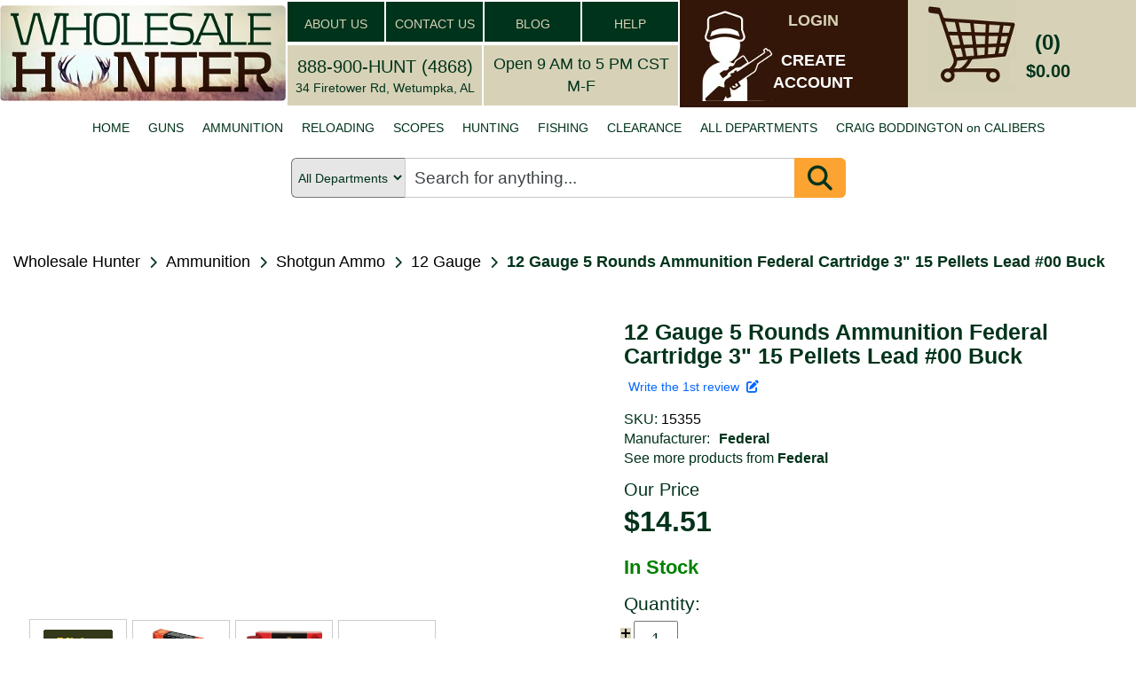

--- FILE ---
content_type: text/html; charset=utf-8
request_url: https://www.wholesalehunter.com/Product/Details/15355
body_size: 19651
content:

<!DOCTYPE html>
<html lang="en" xml:lang="en" xmlns="http://www.w3.org/1999/xhtml" xmlns:fb="http://ogp.me/ns/fb#">
<head>


    <!-- Google Tag Manager -->
    <!-- Google tag (gtag.js) -->
    <script async src="https://www.googletagmanager.com/gtag/js?id=G-6N36NH7MSR"></script>
    <script>
        window.dataLayer = window.dataLayer || []; function gtag() { dataLayer.push(arguments); } gtag('js', new Date()); gtag('config', 'G-6N36NH7MSR');
    </script>
    <!-- End Google Tag Manager -->


    <meta http-equiv="Content-Type" content="text/html; charset=UTF-8" />
    <meta name="viewport" content="width=device-width, initial-scale=1" />
    <meta name="Description" content="Load number: P15800 Premium Buckshot  Gauge: 12  Shell Length: 3 inches; 76mm  Dram Equiv.: Magnum  Muzzle Velocity: 1210  Shot Size: 15 Pellets (00 Buck)    Federals patented spiral stacking process with plastic shot cup and buffering ensures dense patterns and a staggering blow. Copper-plated shot penetrates deep for harder hits.Buckshot 3&quot; Mag dram 15 Pellets 00 Buck (Per 5)" />
    <meta http-equiv="Cache-Control" content="no-cache, no-store, must-revalidate" />
    <meta http-equiv="Pragma" content="no-cache" />
    <meta http-equiv="Expires" content="0" />
    <meta property="og:type" content="website" />
    <meta property="og:image" content="https://www.wholesalehunter.com/nimages/CR_250202428.jpg" />
    <meta property="og:title" content="12 Gauge 5 Rounds Ammunition Federal Cartridge 3&quot; 15 Pellets Lead #00 Buck - 15355" />
    <meta property="og:url" content="https://www.wholesalehunter.com/Product/Details/15355" />
    <meta property="og:description" content="Load number: P15800 Premium Buckshot  Gauge: 12  Shell Length: 3 inches; 76mm  Dram Equiv.: Magnum  Muzzle Velocity: 1210  Shot Size: 15 Pellets (00 Buck)    Federals patented spiral stacking process with plastic shot cup and buffering ensures dense patterns and a staggering blow. Copper-plated shot penetrates deep for harder hits.Buckshot 3&quot; Mag dram 15 Pellets 00 Buck (Per 5)" />
    <meta property="og:site_name" content="WholesaleHunter.com" />
    <title>12 Gauge 5 Rounds Ammunition Federal Cartridge 3&quot; 15 Pellets Lead #00 Buck - 15355 | Wholesale Hunter</title>
    <link rel="stylesheet" href="https://cdnjs.cloudflare.com/ajax/libs/font-awesome/6.5.1/css/all.min.css" type="text/css">
    <!--do NOT adjust load order-->
    <link rel="preload" href="/Content/search-1.0.css" as="style" onload="this.onload =null; this.rel='stylesheet'" />
    <noscript><link rel="stylesheet" href="/Content/search-1.0.css" /></noscript>

    <script src='/Scripts/jquery-1.10.2.min.js' ></script>

    <script src='/Scripts/jquery-ui.min.js' defer></script>

    <script src='/Scripts/bootstrap.min.js' defer></script>

    <script src='/bundles/jscroll?v=jl0zWsAKFQv6PZ6ysEYbURMIvSPgB19PMV9ojtYwECY1' defer></script>

    <script type='text/javascript' src='https://checkout-sdk.sezzle.com/checkout.min.js' defer></script>


    <link rel="preload" href="/Content/mini/bootstrap-theme.min.css" as="style" onload="this.onload = null; this.rel='stylesheet'" />
    <noscript><link rel="stylesheet" href="/Content/mini/bootstrap-theme.min.css" /></noscript>


    <!-- <link rel="preload" href="~/Content/bootstrap.css" as="style" onload="this.onload = null; this.rel='stylesheet'" />
     <noscript><link rel="stylesheet" href="~/Content/bootstrap.css" /></noscript>-->

    <link href="/Content/mini/bootstrap?v=cEuWrtJB4lbgkcPJW0oNEmxmsg-MyhB9mWvKXgPqL5M1" rel="stylesheet"/>



    <link rel="preload" href="/Content/mini/jasny-bootstrap.min.css" as="style" onload="this.onload = null; this.rel='stylesheet'" />
    <noscript><link rel="stylesheet" href="/Content/mini/jasny-bootstrap.min.css" /></noscript>

    <link rel="preload" href="/Content/mini/navmenu-push-1.0.min.css" as="style" onload="this.onload = null; this.rel='stylesheet'" />
    <noscript><link rel="stylesheet" href="/Content/mini/navmenu-push-1.0.min.css" /></noscript>

    <link rel="preload" href="/Content/mini/SpryMenuBarHorizontal-1.0.min.css" as="style" onload="this.onload = null; this.rel='stylesheet'" />
    <noscript><link rel="stylesheet" href="/Content/mini/SpryMenuBarHorizontal-1.0.min.css" /></noscript>

    <script src='/bundles/jasny-bootstrap?v=MAhEXdC466D0lGCMPmk22SyBOw8sD89dXzI5cN6BYPw1' defer></script>

    <script src='/Scripts/layout-3.0.js' defer></script>

    <script src='/Scripts/wh_sezzle.js' defer></script>

    <link rel="preload" href="/Content/mini/HugoStyles-1.0.min.css" as="style" onload="this.onload = null; this.rel='stylesheet'" />
    <noscript><link rel="stylesheet" href="/Content/mini/HugoStyles-1.0.min.css" /></noscript>

    <link rel="preload" href="/Content/mini/style-1.0.min.css" as="style" onload="this.onload = null; this.rel='stylesheet'" />
    <noscript><link rel="stylesheet" href="/Content/mini/style-1.0.min.css" /></noscript>

    <link rel="preload" href="/Content/mini/style2-1.0.min.css" as="style" onload="this.onload = null; this.rel='stylesheet'" />
    <noscript><link rel="stylesheet" href="/Content/mini/style2-1.0.min.css" /></noscript>

    <link rel="preload" href="/Content/mini/vertatab-1.0.min.css" as="style" onload="this.onload = null; this.rel='stylesheet'" />
    <noscript><link rel="stylesheet" href="/Content/mini/vertatab-1.0.min.css" /></noscript>

    <link rel="preload" href="/Content/layout-2.0.css" as="style" onload="this.onload = null; this.rel='stylesheet'" />
    <noscript><link rel="stylesheet" href="/Content/mini/layout-2.0.min.css" /></noscript>

    <link rel="preload" href="/images/webp/whlogo_mobile_small.webp" as="image">
    <!--do not change order of imports above-->

    <link rel="canonical" href="https://www.wholesalehunter.com/Product/Details/15355" />





<script type="application/ld+json">
{
  "@context": "http://schema.org",
  "@type": "BreadcrumbList",
  "itemListElement": [
    {
      "@type": "ListItem",
      "position": 1,
      "item": {"@id": "https://www.wholesalehunter.com/" , "name": "Home"}
    },
    {
      "@type": "ListItem",
      "position": 2,
      "item": {"@id":  "https://www.wholesalehunter.com/Search/10", "name": "Ammunition"}
    },
    {
      "@type": "ListItem",
      "position": 3,
      "item": {"@id":  "https://www.wholesalehunter.com/Search/15", "name": "Shotgun Ammo"}
    },
    {
      "@type": "ListItem",
      "position": 4,
      "item": {"@id":  "https://www.wholesalehunter.com/Search/Submit?CategoryID=15&filtersselected={'Gauge':'12 Gauge'}", "name": "12 Gauge"}
    },
    {
      "@type": "ListItem",
      "position": 5,
      "item": {"@id":  "https://www.wholesalehunter.com/Search/Brand/78", "name": "Federal"}
    },
    {
      "@type": "ListItem",
      "position": 6,
      "item": {"@id":  "https://www.wholesalehunter.com/Product/Details/15355", "name": "12 Gauge 5 Rounds Ammunition Federal Cartridge 3\" 15 Pellets Lead #00 Buck"}
    }
]
}
</script>







</head>
<body style="width: 100%;">
    
    

    <!-- Google Tag Manager (noscript) -->
    <noscript>
        <iframe src="https://www.googletagmanager.com/ns.html?id=GTM-PWWX72M"
                height="0" width="0" style="display:none;visibility:hidden"></iframe>
    </noscript>
    <!-- End Google Tag Manager (noscript) -->
    <style type="text/css">
        .ui-autocomplete {
            position: absolute;
            top: 100%;
            left: 0;
            z-index: 1000;
            float: left;
            display: none;
            min-width: 160px;
            padding: 4px 4px 4px 4px;
            margin: 0 0 10px 25px;
            list-style: none;
            background-color: #ffffff;
            border-color: #ccc;
            border-color: rgba(0, 0, 0, 0.2);
            border-style: solid;
            border-width: 1px;
            -webkit-border-radius: 5px;
            -moz-border-radius: 5px;
            border-radius: 5px;
            -webkit-box-shadow: 0 5px 10px rgba(0, 0, 0, 0.2);
            -moz-box-shadow: 0 5px 10px rgba(0, 0, 0, 0.2);
            box-shadow: 0 5px 10px rgba(0, 0, 0, 0.2);
            -webkit-background-clip: padding-box;
            -moz-background-clip: padding;
            background-clip: padding-box;
            *border-right-width: 2px;
            *border-bottom-width: 2px;
        }

        .ui-menu-item > a.ui-corner-all {
            display: block;
            padding: 3px 15px;
            clear: both;
            font-weight: normal;
            line-height: 18px;
            color: #555555;
            white-space: nowrap;
            text-decoration: none;
        }

        .ui-state-hover, .ui-state-active {
            color: #ffffff;
            text-decoration: none;
            background-color: #0088cc;
            border-radius: 0px;
            -webkit-border-radius: 0px;
            -moz-border-radius: 0px;
            background-image: none;
        }
        .h3-text-16 h3 {
            font-size: 16px !important;
        }

        li h3 {
            font-size: 12px !important;
            display: inline-block !important;
            margin: 0px !important;
            padding: 0px !important;
        }
    </style>
    <div id="pagemask">
        <div id="pagemaskspinner">
            <img src="/images/spinner_small.gif" style="width:100px;height:100px;"  alt="Spinner graphics to show loading progress." />
        </div>
    </div>
    <div class="container-fluid" style="width: 100%;">
        <div class="row hidden-md hidden-sm hidden-xs" style="background-color:white;">
            <!-- begin desktop size header-->
            <table style="width: 100%; max-width: 1440px;" border="0" align="center" cellpadding="0" cellspacing="0">
                <tr>
                    <td width="322" rowspan="2">
                        <a href="/">
                            <img src="/images/webp/wholesalehunter_logo.webp" alt="Wholesale Hunter - Guns, ammo, hunting, fishing online store since 1998" style="width: 322px; height: 108px; border: 0; border-radius: 5px;" />
                        </a>
                    </td>
                    <td rowspan="2">
                        <table style="width:100%">
                            <tr>
                                <td bgcolor="#00331B" width="25%"
                                    style="font-family: Verdana, Geneva, sans-serif; font-size: 24px; text-align: center; color:#D7D2B7;border: solid 2px white;">
                                    <a class="big_green" href="/Home/About">ABOUT US</a>
                                </td>
                                <td height="47" bgcolor="#00331B" width="25%"
                                    style="font-family: Verdana, Geneva, sans-serif; font-size: 24px; text-align: center; color:#D7D2B7;border: solid 2px white;">
                                    <a class="big_green" href="/Home/Contact">CONTACT US</a>
                                </td>
                                <td height="47" bgcolor="#00331B" width="25%"
                                    style="font-family: Verdana, Geneva, sans-serif; font-size: 24px; text-align: center; color:#D7D2B7;border: solid 2px white;">
                                    <a class="big_green" href="https://wholesalehunter.com/blog" target="_blank">BLOG</a>
                                </td>
                                <td height="47" bgcolor="#00331B" width="25%"
                                    style="font-family: Verdana, Geneva, sans-serif; font-size: 24px; text-align: center; color:#D7D2B7;border: solid 2px white;">
                                    <a class="big_green" href="/Home/Help">HELP</a>
                                </td>
                            </tr>
                        </table>
                        <table style="width:100%" height="72" border="0" cellpadding="0" cellspacing="3">
                            <tr>
                                <td bgcolor="#D7D2B7" style="text-align: center;width:50%;border: solid 2px white;">
                                    <a style="color:#00331B;font-size: 20px;" href="tel:+1-888-900-4868">888-900-HUNT (4868)</a>
                                    <br />
                                    <span style="font-size: 14px;">34 Firetower Rd, Wetumpka, AL</span>
                                </td>
                                <td bgcolor="#D7D2B7" style="text-align: center;width:50%;border: solid 2px white;">
                                    <span style="font-size: 18px;">
                                        Open 9 AM to 5 PM CST M-F
                                    </span>
                                </td>
                            </tr>
                        </table>
                    </td>

                    <td width="257" rowspan="2" bgcolor="#331608">
<script src="/bundles/MyAccountLogout?v=5fsA3wevfP4hAYaHqtdyubRKdh9GkyICPXEuhOzHbTo1"></script>

<script src="/bundles/MyAddresses?v=cMRwqRq5WJv-5Vn2VmjKyOHEQdlZEbHtML6KbYSrAnI1"></script>

<script src="/bundles/MyContactPreferences?v=asrQqKATgxgomNKUstSeNhktzJPvtvj3ab4m0dV_S6I1"></script>

<script src="/bundles/MyOrderHistory?v=A13yWBp69uOyRb4W5Uq64neS-fLXvs6urUYZzGTqeuw1"></script>

<script src="/bundles/MyPassword?v=Sbjoco1QfQTYhZN8JFaURVseiATJMk6xs607XJkmvN41"></script>

<script src="/bundles/MyPaymentMethods?v=JNc_Y1UXmxW7aFLb8X2mgfSQ5S4GETdcMkMQtBJA_k81"></script>


    <div style="position: relative;float:left;width:220px;height:108px;background-color:#331608;">
        <div style="position:relative;left:25px;height:108px;width:80px;">
            <img src="/images/webp/whuser.webp" alt="Link to My Account pages" />
        </div>
        <div style="position:absolute;top:5px;left:100px;width:100px;color:#fff;text-align:center;">
            <a class="login" style="color:#D7D2B7;" href="#" onclick="dialogLogin();">LOGIN</a>
        </div>
        <div style="position:absolute;top:50px;left:100px;width:100px;color:#fff;text-align:center;">
            <a class="login" href="#" onclick="dialogCreate();">CREATE<br />ACCOUNT</a>
        </div>
    </div>
<script type="text/javascript">
    $(document).ready(function () {
        var selTab = $("#selectedTab").val();
        if (selTab == 1) {
            selectMyAccount('myaddresses');
        } else if (selTab == 2) {
            selectMyAccount('paymentmethods');
        } else if (selTab == 3) {
            selectMyAccount('contactpreferences');
        } else if (selTab == 4) {
            selectMyAccount('changemypassword');
        } else if (selTab == 5) {
            selectMyAccount('orderhistory');
        }
    });

    function selectMyAccount(which) {
        $("div.myaccountbutton").removeClass('myaccountbuttonselected');
        $("div#lgmenu div#" + which + 'button').addClass('myaccountbuttonselected');
        $("div#xsmenu div#" + which + 'button').addClass('myaccountbuttonselected');

        $("div.MyAccountSection").hide();
        $("#" + which).show();
    }
</script>
</td>
                    <td width="257" rowspan="2" bgcolor="#D7D2B7">
<div style="position: relative;top:-10px;height:108px;width:220px;float:left;background-color:#d7d2b7; cursor: pointer;" onclick="showCart();">
    <div style="position:relative;left:22px;width:100px;height:108px; display: flex; justify-content: center; align-items: center;">
        <img src="/images/webp/cart.webp" style="max-width: 100px;" alt="Link to Shopping Cart." />
    </div>
    <div style="position:absolute;top:35px;left:115px;width:85px;text-align:center;">
        <span id="cartQty" style="font-size:24px;font-weight:bold;color:#00331b;">(0)</span>
    </div>
    <div style="position:absolute;top:70px;left:115px;width:85px;text-align:center;background-color:#d7d2b7;">
        <span id="cartTotalPrice" style="font-size:20px;font-weight:bold;color:#00331b;">$0.00</span>
    </div>
    <div id="divCheckout" class="divCheckout_hidden">
        <span id="cartTotalPrice" style="font-size:15px;font-weight:bold;color:#00331b;">CHECKOUT</span>
    </div>
    <div id="cartTarget" style="position: absolute; top:6px;left:73px;width:115px;height:108px;z-index:10;display:none;">
        <img src="/images/bullseye.png" alt="cart placement target" />
    </div>
</div>
<style type="text/css">
        .divCheckout {
            position:absolute;
            top:100px;
            left:30px;
            width:85px;
            text-align:center;
            background-color:#d7d2b7;
            display: block;
        }

        .divCheckout_hidden {
            position:absolute;
            top:100px;
            left:30px;
            width:85px;
            text-align:center;
            background-color:#d7d2b7;
            display: none;
        }
</style>
</td>
                </tr>
            </table>
            <!-- END desktop header -->
            <table style="width: 100%; max-width: 1440px;" border="0" align="center" cellpadding="0" cellspacing="0">
                <tr>
                    <td>
                        <ul id="MenuBar1" class="MenuBarHorizontal" style=";display:flex;justify-content:center;margin-top:5px;height:40px;background-color: #ffffff;NEWS:">
                                <li>
                                    <a href="/">HOME</a>
                                </li>
                                <li>
                                    <a href="/Search/106-firearms">GUNS</a>
                                </li>
                                <li>
                                    <a href="/Search/10-ammunition">AMMUNITION</a>
                                </li>
                                <li>
                                    <a href="/Search/216-reloading">RELOADING</a>
                                </li>
                                <li>
                                    <a href="/Search/187-optics">SCOPES</a>
                                </li>
                                <li>
                                    <a href="/Search/Hunting">HUNTING</a>
                                </li>
                                <li>
                                    <a href="/Search/618-fishing">FISHING</a>
                                </li>
                                <li>
                                    <a href="/Search/-10">CLEARANCE</a>
                                </li>
                                <li>
                                    <a href="/Search/0">ALL DEPARTMENTS</a>
                                </li>
                                <li>
                                    <a href="/Home/CaliberDictionary">CRAIG BODDINGTON on CALIBERS</a>
                                </li>
                        </ul>
                        <ul id="MenuBar2" class="MenuBarHorizontal" style="margin-top:5px;height:40px;width:870px;display:none;">
                            <li>
                                <a href="#" onclick="showMenuBar1();return false;">VIEW ALL CATEGORIES</a>
                            </li>
                        </ul>
                    </td>
                </tr>
                <tr>
                    <td>
                        
                    </td>
                </tr>
            </table>
            <!-- end desktop size header-->
        </div>
        <!-- begin mobile size header-->
        <div class="row hidden-lg" style="background-color:#d7d2b7;">

            <div class="col-xs-12 col-sm-12 col-md-12 hidden-lg" style="padding-left:0px;padding-right:0px;">
                <div class="headerWrapperXS">
                    <a href="/">
                        
                        <picture>
                            <img src="/images/webp/whlogo_mobile_small.webp" class="img-responsive" style="width:100%!important"
                                 alt="Wholesale Hunter logo and link to home page" border="0" />
                        </picture>
                    </a>
                </div>
            </div>
        </div>
        <div class="row hidden-lg" style="background-color:#d7d2b7">
            <div class="col-xs-12 col-sm-12 col-md-12 hidden-lg">
                <div class="headerWrapperXS" style="display:flex;justify-content:center;">
                    <div style="position:relative;width:15%;border:3px solid #d7d2b7;text-align:center;max-width:112px;"
                         onclick="showCart();">
                        <img src="/images/webp/cart_mobile.webp" alt="mobile cart icon" class="img-responsive" />
                    </div>
                    &nbsp;&nbsp;&nbsp;&nbsp;&nbsp;&nbsp;&nbsp;&nbsp;
                    <div style="position:relative;width:15%;border:3px solid #d7d2b7;text-align:center;max-width:112px;"
                         onclick="doUserAction(0);">
                        <img src="/images/webp/whuser_mobile.webp" alt="user account icon" class="img-responsive" />
                    </div>
                </div>
            </div>
        </div>

        <div class="row hidden-lg" style="background-color:#d7d2b7; text-align: center;">
            
        </div>


        <!-- end mobile size header-->
        <div>


<div role="search" class="searchBarContainer">

    <select id="CategoryLG" name="CategoryLG"><option value="0">All Departments</option>
<option value="106">Guns</option>
<option value="10">Ammunition</option>
<option value="216">Reloading</option>
<option value="187">Scopes</option>
<option value="10063">Hunting</option>
<option value="618">Fishing</option>
</select>

    <div id="searchBar" class="search-wrapper cf" style="display: flex; width:100%; align-items: center;">
        <input type="search" name="Keywords" value="" class="keywordsearchLG searchBoxDesktop" id="keywordsearchLG" placeholder="Search for anything..." autocomplete="on" onkeyup="autocompleteLG()" onkeypress="searchLG(event)" required="" />
        <input type="search" name="Keywords" value="" class="keywordsearchLG searchBoxMobile" id="keywordsearchSM" placeholder="Search..." autocomplete="on" onkeyup="autocompleteLG()" onkeypress="searchLG(event)" required="" />
        
        <div id="searchIconContainer" onclick="doKeywordSearch('keywordsearchLG', 'CategoryLG');">
            <i class="fa-solid fa-magnifying-glass fa-2x" style=""></i>
        </div>

    </div>
</div>




        </div>

        <div class="hidden-lg" style="position:absolute;top:0px;z-index:25;">
            <div id="myMenu" class="navmenu navmenu-default navmenu-fixed-left offcanvas">

                <ul id="ulmobilemenu" class="nav navmenu-nav">
                        <li style="width: 100%; text-align: center;">
                            <a>Welcome to Wholesale Hunter</a>
                        </li>
                        <li><a href="/">HOME</a></li>
                        <li><a href="/Search/106-firearms">GUNS</a></li>
                        <li><a href="/Search/10-ammunition">AMMUNITION</a></li>
                        <li><a href="/Search/216-reloading">RELOADING</a></li>
                        <li><a href="/Search/187-optics">SCOPES</a></li>
                        <li>
                            <a href="/Search/Hunting">HUNTING</a>
                        </li>
                        <li><a href="/Search/618-fishing">FISHING</a></li>
                        <li><a href="/Search/-10">CLEARANCE</a></li>
                        <li><a href="/Search/0">ALL CATEGORIES</a></li>
                        <li><a href="/Home/CaliberDictionary">CRAIG BODDINGTON on CALIBERS</a></li>
                        <li><a href="https://wholesalehunter.com/blog" target="_blank">BLOG</a></li>
                </ul>
                <div style="margin: 0 auto;">
                    <hr style="width: 80%;" />
                </div>
                <ul class="nav navmenu-nav">
                    <li><a href="/Home/About">ABOUT US</a></li>
                    <li><a href="/Home/Contact">CONTACT US</a></li>
                    <li><a href="/Home/Help">HELP</a></li>
                </ul>
                <div style="margin: 0 auto;">
                    <hr style="width: 80%;" />
                </div>
                <ul class="nav navmenu-nav">
                    <li style="width: 100%; text-align: center;"><a href="/">www.WholesaleHunter.com</a></li>
                </ul>

            </div>

            <div class="navbar navbar-default navbar-top">
                <button id="btnShowMenu" aria-label="show menu" type="button" class="navbar-toggle" data-toggle="offcanvas" data-target=".navmenu" data-canvas="body">
                    <span class="icon-bar"></span>
                    <span class="icon-bar"></span>
                    <span class="icon-bar"></span>
                </button>
            </div>
        </div>

        <!-- begin RenderBody() -->
        




<link href="/Content/tabs?v=Efn0tBkO7hnRaeCDsk5w-Xb8-wh6auZOFtbMVEfWYeI1" rel="stylesheet"/>

<link href="/Content/productdetail?v=-htS8zoOZKiiaIsMexSoSfNEMOLw9iPX7USCLmV1ghc1" rel="stylesheet"/>

<script src="/bundles/tabs?v=ETKeeoA2hjhJ55FNb11_WdTWm5AaG1ngMM4-eEb8n-81"></script>

<script src="/bundles/jscookie?v=8IR_VyaFznLgsCx6lnD5PZIbvQskgb7T6qUvq7JNdeY1"></script>

<script src="/bundles/productdetail?v=9UtODRtMZj7FgqwBrpngcoY5UpHS_gtSI6Rjxl0l_DQ1"></script>

<script src="/bundles/search_script?v=94ShyBH9UJ3prUkaJJsL4Vffr74XoDG0u0cFoubDnjI1"></script>

<link href="/Content/searchstyle_productdetail?v=84IrScCcGnDij4IY2T644Vu5De5W8LybNDovKvYvY281" rel="stylesheet"/>

<link href="/Content/dt_details?v=jTCMjC7CYHbVZUE2ANNdmw7leRhPLQmDJJ2mbBGTbDk1" rel="stylesheet"/>



<script type="application/ld+json">
    {
    "@context": "http://schema.org/",
    "@type": "Product",
    "name": "12 Gauge 5 Rounds Ammunition Federal Cartridge 3\" 15 Pellets Lead #00 Buck",
    
    "description": "Load number: P15800 Premium Buckshot  Gauge: 12  Shell Length: 3 inches; 76mm  Dram Equiv.: Magnum  Muzzle Velocity: 1210  Shot Size: 15 Pellets (00 Buck)    Federals patented spiral stacking process with plastic shot cup and buffering ensures dense patterns and a staggering blow. Copper-plated shot penetrates deep for harder hits.Buckshot 3\" Mag dram 15 Pellets 00 Buck (Per 5)",
    "image": "https://www.wholesalehunter.com/nimages/CR_250202428.jpg",
    "mpn": "P15800",
    "sku": "15355",
    "productID": "UPC:029465001216",
    "gtin13": "029465001216",
    "brand": {
    "@type": "Brand",
    "name": "Federal"
    },
    "offers": [
    {
    "@type": "Offer",
    "url": "https://www.wholesalehunter.com/Product/Details/15355",
    "priceCurrency": "USD",
    "itemCondition": "http://schema.org/NewCondition",
    "availability": "http://schema.org/InStock",
    "price": "14.51",
    "priceValidUntil": "2025-12-22",
    "category": "Ammunition / Shotgun Ammo / 12 Gauge",

    "seller": {
    "@type": "Organization",
    "name": "Wholesale Hunter"
    },

    "shippingDetails": {
    "@type": "OfferShippingDetails",
    "shippingRate": {
    "@type": "MonetaryAmount",
    "value": "12.95",
    "currency": "USD"
    }
    }
    }
    ],
    "hasMerchantReturnPolicy": {
    "@type": "MerchantReturnPolicy",
    "applicableCountry": "US",
    "returnPolicyCategory":  "https://schema.org/MerchantReturnFiniteReturnWindow",
    "merchantReturnDays": 15,
    "returnMethod": "https://schema.org/ReturnByMail",
    "returnFees": "https://schema.org/FreeReturn"
    },
    "review": [

    {
    "@type": "Review",
    "datePublished": "datePublished",
    "reviewBody": "reviewBody",
    "name": "name",
    "author": {
    "@type": "Person",
    "name": "author"
    },
    "reviewRating": {
    "@type": "Rating",
    "ratingValue": "5",
    "bestRating": "5",
    "worstRating": "1"
    }
    }

    ]
    }

</script>

<div class="pageContainer">
    







<section>
    <div class="breadcrumbsContainer">

        <div class="breadcrumbsPathContainer">
            <div class="breadcrumbPath">
                <div class="breadcrumbPathTitle"><a class="breadcrumbsTitle" href="/">Wholesale Hunter</a></div>
                <div class="breadcrumbsChevronContainer"><i class="fa fa-chevron-right" aria-hidden="true"></i></div>
            </div>



            <div class="breadcrumbPath">
                <div class="breadcrumbPathTitle">
                    <a class="breadcrumbsTitle" href="/Search/10">Ammunition</a>
                </div>
                <div class="breadcrumbsChevronContainer"><i class="fa fa-chevron-right" aria-hidden="true"></i></div>
            </div>



            <div class="breadcrumbPath">
                <div class="breadcrumbPathTitle"><a class="breadcrumbsTitle" href="/Search/15">Shotgun Ammo</a></div>
                <div class="breadcrumbsChevronContainer"><i class="fa fa-chevron-right" aria-hidden="true"></i></div>
            </div>



            <div class="breadcrumbPath">
                <div class="breadcrumbPathTitle">
                    <a class="breadcrumbsTitle" href="/Search/Submit?CategoryID=15&filtersselected={%22Gauge%22:%2212%20Gauge%22}">12 Gauge</a>
                </div>
                <div class="breadcrumbsChevronContainer"><i class="fa fa-chevron-right" aria-hidden="true"></i></div>
            </div>
            <div class="breadcrumbPath">
                <div class="breadcrumbsTitleItem" style="font-weight: bold;">12 Gauge 5 Rounds Ammunition Federal Cartridge 3&quot; 15 Pellets Lead #00 Buck</div>
            </div>
        </div>


    </div>
</section>

    <div class="topProductSection">
        




        <div class="productImagesContainer productImagesContainerHeight ">
            <div id="stillimageLG" class="productimagewrapper" style="display:none;">
                <div id="productmainimage_DT" class="mainProductImageContainer" onclick="blowupDT();">
                    <img loading="lazy" id="mainimageLG_DT" src="https://www.wholesalehunter.com/nimages/CR_250202428.jpg" alt="12 Gauge 5 Rounds Ammunition Federal Cartridge 3&quot; 15 Pellets Lead #00 Buck" title="Click to see larger image." style="max-height: 300px; max-width: 100%" />
                </div>
            </div>

            <!-- other images -->
                    <input id="VideoSource" type="hidden" value="https://www.youtube.com/embed/uOTWGL5BLqs" />
                    <!-- display video image, then images #1 - #5-->
                    <div id="videoLG" class="productimagewrapper videoWrapper" style="">
                        <iframe id="ytplayerLG" class="youtube-video" src="https://www.youtube.com/embed/uOTWGL5BLqs" frameborder="0" allowfullscreen"></iframe>

                    </div>
                    <div class="pictureBoxContainer">
                        <!-- video -->
                        <div class="InnerVideoBox" onclick="selectimageDT('lg','video');">
                            <div class="VideoThumbnail">
                                <img loading="lazy" style="max-height: 60px;width:auto;" src="/images/play90.png" onclick="selectimageDT('lg','video');" />
                            </div>
                        </div>
                        <!-- image #1 -->
                        <div class="InnerPictureBoxOLD" onmouseover="selectimageDT('lg','stillimage', 'thumbnail_1');" onclick="selectimage('lg','stillimage', 'thumbnail_1');">
                            <img loading="lazy" class="ProductThumbnail" src="https://www.wholesalehunter.com/nimages/CR_250202428.jpg" alt="12 Gauge 5 Rounds Ammunition Federal Cartridge 3&quot; 15 Pellets Lead #00 Buck" title="" id="thumbnail_1" />
                        </div>

                                <div class="InnerPictureBoxOLD thumbnailBox" onmouseover="selectimageDT('lg', 'stillimage', 'thumbnail_2')" onclick="selectimageDT('lg', 'stillimage', 'thumbnail_2')">
                                    <img loading="lazy" class="ProductThumbnail" src="https://www.wholesalehunter.com/nimages/2883942_Pic2.jpg"
                                         onerror="this.onerror=null;this.parentElement.style.display='none';"
                                         alt="12 Gauge 5 Rounds Ammunition Federal Cartridge 3&quot; 15 Pellets Lead #00 Buck"
                                         title="" id="thumbnail_2" />
                                </div>
                                <div class="InnerPictureBoxOLD thumbnailBox" onmouseover="selectimageDT('lg', 'stillimage', 'thumbnail_3')" onclick="selectimageDT('lg', 'stillimage', 'thumbnail_3')">
                                    <img loading="lazy" class="ProductThumbnail" src="https://www.wholesalehunter.com/nimages/WH_15355_Pic5.jpg"
                                         onerror="this.onerror=null;this.parentElement.style.display='none';"
                                         alt="12 Gauge 5 Rounds Ammunition Federal Cartridge 3&quot; 15 Pellets Lead #00 Buck"
                                         title="" id="thumbnail_3" />
                                </div>
                    </div>
            <!-- end other images -->




        </div>

        <!-- START product pricing & product details -->
        <div class="productPricingContainer">
            <div class="ProductTitleContainer"><h1 class="productTitleH1Container">12 Gauge 5 Rounds Ammunition Federal Cartridge 3&quot; 15 Pellets Lead #00 Buck</h1></div>

            <div class="reviewsSKUrow">

                <div class="reviewsContainer">
                        <div>
                            <div style="padding-left:5px;" id="divWriteReviewLink">
                                <a href="#" class="review" onclick="writeReview();return false;">Write the 1st review&nbsp;&nbsp;<i class="fa fa-edit"></i></a>
                            </div>
                        </div>
                </div>

            </div>

            <div class="manuContainer">
                <div class="upcRow">
                    <div>SKU:&nbsp;</div>
                    <div>
                        <span class="productLink">15355</span>
                    </div>
                </div>
                <div style="display: flex;">
                    <div style="margin-right: 10px;">Manufacturer:</div>
                    <div>
                        <a class="mfglink" href="/Search/Brand/78">
                            <span class="mfglink" style="font-weight:bold;">Federal</span>
                        </a>

                    </div>
                </div>
                <div class="manuSeeMore">
                    <a class="mfglink" href="/Search/Brand/78">See more products from <span style="font-weight:bold;">Federal</span></a>
                </div>
            </div>


                <div class="priceContainer">
                    <div style="font-size: 0.8em;">Our Price</div>
                    <div class="priceAmountContainer">$14.51</div>


                </div>
            <div class="inventoryOptionsCantainer">

                    <section class="addToCartSection">

                            <div style="color: green; font-weight: 700; font-size: 1.4em;">In Stock</div>

                        <div style="padding: 10px 0 15px 0;background-color: #ffffff;">
                            <div style="font-size: 1.3em;padding-bottom: 5px;">
                                Quantity:
                            </div>
                            <div class="incrementerContainer">

                                <div class="incrementDecrementContainer">
                                    <div style="height: 25px; width: 12px; ">
                                        <div class="incrementbutton" id="increment" onclick="increment_qtyProductDetails()"></div>
                                        <div style="height:4px;width:12px;background-color:white;"></div>
                                        <div class="decrementbutton" id="decrement" onclick="decrement_qtyProductDetails()"></div>
                                    </div>
                                </div>

                                <div style="max-width: 2rem;">
                                    <input type="text" id="qtyLG" value="1" placeholder="Quantity" onchange="manualQtyChangeProductDetail('qtySM');" style="padding: 6px 4px; max-width: 50px; text-align: center;" />
                                </div>

                            </div>
                        </div>

                        <div class="addToCartButtonContainer">
                            <div class="addToCartButton_preview" id="AddToCartButton" onclick="addToCartProductDetail('qtyLG', 0, 15355, 14.5100, '')">
                                ADD TO CART
                            </div>
                        </div>
                        <input type="hidden" id="qty_at_price" value="331" />
                        <input type="hidden" id="qty_total" value="4255" />
                        <input type="hidden" id="price" value="14.5100" />
                    </section>

            </div>

        </div>

    </div>





    <div class="bottomProductSection">

        <div class="detailsContainer">
            <div class="detailSectionContainer" id="summary">
                <div class="detailsTitleContainer">Product Summary</div>
                <div class="detailsInfoContainer">
                    <p>

                        <h2 style="font-size:16px!important">Load number: P15800 Premium Buckshot<br><br>Gauge: 12<br><br>Shell Length: 3 inches; 76mm<br><br>Dram Equiv.: Magnum<br><br>Muzzle Velocity: 1210<br><br>Shot Size: 15 Pellets (00 Buck)<br><br><br><br>Federals patented spiral stacking process with plastic shot cup and buffering ensures dense patterns and a staggering blow. Copper-plated shot penetrates deep for harder hits.<br><br>Buckshot 3" Mag dram 15 Pellets 00 Buck (Per 5)</h2>
                    </p>
                </div>
            </div>

                <div class="detailSectionContainer" id="summary">
                    <div class="detailsTitleContainer">Caliber Dictionary</div>
                    <div class="detailsInfoContainer">
                        <p>

                            <div style="margin-top:15px;">
                                <div style="padding-bottom: 5px;font-weight:bold;">The Below Information Has Been Provided From Our Gun Caliber Dictionary And Is Meant For Informational Purposes Only. It Is Not Intended to Describe The Unique Specifications For This Ammunition.</div>
                                12 gauge is the most popular and useful shotgun gauges ever made.  Suitable for everything from doves to geese.  With sporting, military and law enforcement applications.  Available in 2 &#190;”, 3” and 3 &#189;”.  The magnum lengths are generally preferred for waterfowl and turkey.   Most major manufacturers produce guns and ammunition in a very wide septum for 12 gauge.  Loads from &#190; oz. to 2 oz. are common with 1 1/8 oz Low base and 1 &#188; oz being the most common loadings. Target loads are normally around 1150 to 1200 FPS with High velocity lead loads tuning up 1350 FPS.  Steel waterfowl loads tend to be loaded faster around 1500 FPS to compensate lower density shot.  While the 2 &#190;” loading is still the most popular ammunition made, nearly all current production guns have 3”or 3 &#189;” chambers.  The shorter ammunition can be safely fired in longer chambers, but not all magnum semiautomatics will function with shorter shotshells.&nbsp;&mdash;&nbsp;<a class="review" href="https://www.wholesalehunter.com/blog/about-craig-boddington/" target="_blank">Craig Boddington</a>
                            </div>

                        </p>
                    </div>
                </div>




            <div class="detailSectionContainer" id="specifications">
                <div class="detailsTitleContainer">Specifications</div>
                <div class="detailsInfoContainer">
                    <div class="h3-text-16">
                            <h3>Manufacturer: Federal</h3>
                            <h3>Manufacturer No : P15800</h3>
                            <h3>SKU : 15355</h3>
                            <h3>UPC : 029465001216</h3>
                                <h3>Warranty : Warranted against manufacturers defects.</h3>
                                <h3>Gauge : 12 Gauge</h3>
                                <h3>Shell Length : 3&quot;</h3>
                                <h3>Shot Type : Lead</h3>
                                <h3>Shot Size : 00 Buck</h3>
                                <h3>Shot Weight : 15 Pellets</h3>
                                <h3>Power : Standard</h3>

                    </div>
                </div>
            </div>
            <div class="detailSectionContainer" id="manufacturer">
                <div class="detailsTitleContainer h3-text-16">Manufacturer</div>
                <div class="detailsInfoContainer">

                    <table>
                        <tr class="mfg">
                            <td colspan="3" style="font-weight: bold;">Federal</td>
                        </tr>
                        <tr class="mfg">
                            <td>Phone:</td>
                            <td>&nbsp;</td>
                            <td>763-323-2300</td>
                        </tr>
                        <tr class="mfg">
                            <td>Email:</td>
                            <td>&nbsp;</td>
                            <td></td>
                        </tr>
                        <tr class="mfg">
                            <td>Website:</td>
                            <td>&nbsp;</td>
                            <td><a href="http://www.federalpremium.com" target="_blank">http://www.federalpremium.com</a></td>
                        </tr>
                        <tr class="mfg">
                            <td>Address:</td>
                            <td>&nbsp;</td>
                            <td>
                                900 Ehlen Drive<br />
                                Anoka, MN 55303<br />
                            </td>
                        </tr>
                    </table>



                </div>
            </div>
            <div class="detailSectionContainer" id="pricing">
                <div class="detailsTitleContainer">Quantity Pricing</div>
                <div class="detailsInfoContainer">

                    <table cellspacing="0">
                        <tr class="prices">
                            <th style="width:150px;">Quantity Available</th>
                            <th style="width: 100px;">Price</th>
                        </tr>
                            <tr class="prices">
                                <td>331</td>
                                <td>$14.51</td>
                            </tr>
                            <tr class="prices">
                                <td>2000</td>
                                <td>$14.82</td>
                            </tr>
                            <tr class="prices">
                                <td>1698</td>
                                <td>$14.98</td>
                            </tr>
                            <tr class="prices">
                                <td>63</td>
                                <td>$15.15</td>
                            </tr>
                            <tr class="prices">
                                <td>163</td>
                                <td>$15.32</td>
                            </tr>
                    </table>


                </div>
            </div>
            <div class="detailSectionContainer" id="reviews">
                <div class="detailsTitleContainer">Reviews</div>
                <div class="detailsInfoContainer">

                    


    <div>
        &nbsp;&nbsp;There are no reviews yet for this item.

        <div style="padding-left:5px;padding-right:5px;" id="divWriteReviewLink">
            <a href="#" class="review" onclick="writeReview();return false;">WRITE A REVIEW</a>
        </div>
    </div>


<style type="text/css">
    .unverified {
        font-weight: bold;
        color: black;
    }

    .thumb {
        margin-left: 10px;
        margin-right: 10px;
        font-size: 1.5em;
    }

    .helpful {
        color: #00ff00;
    }

    .nothelpful {
        color: red;
    }

    .thumbsup:hover {
        color: #00ff00;
    }

    .thumbsdown:hover {
        color: red;
    }

    .meter {
        border-radius: 1px;
        box-shadow: inset 0 1px 2px rgba(0,0,0,.4), inset 0 0 0 1px rgba(0,0,0,.1);
        overflow: hidden;
        background: #f2f2f2;
        background: -webkit-linear-gradient(top,#eee,#f6f6f6);
        background: linear-gradient(to bottom,#eee,#f6f6f6);
        background-color: #f3f3f3;
        height: 17px;
    }

    .meter-bar {
        border-radius: 1px;
        box-shadow: inset 0 1px 2px rgba(0,0,0,.4), inset 0 0 0 1px rgba(0,0,0,.1);
        overflow: hidden;
        background: #fb0;
        background: -webkit-linear-gradient(top,#ffce00,#ffa700);
        background: linear-gradient(to bottom,#ffce00,#ffa700);
        background-color: #ffce00;
        height: 17px;
    }

    tr.ratings td {
        color: blue;
        padding-bottom: 5px;
    }

    .reviewranking {
        margin-top: 10px;
        margin-bottom: 10px;
    }

    .reviewcontent {
        border-top: 1px solid black;
        margin-top: 5px;
        width: 93%;
        margin-left: 3%;
        margin-right: 3%;
    }

    .badge {
        width: 50px;
        height: 50px;
        background-color: #ccc;
        color: black;
        font-weight: bold;
        border-radius: 5px;
        position: relative;
        left: 555px;
        top: 40px;
        font-size: 24px;
        border: #aaa 1px solid;
        padding-top: 12px;
    }
</style>



                </div>
            </div>
        </div>


    </div>



    <!-- Suggested -->
        <div class="suggestProductsTitle">Suggested Products:</div>
        <div class="suggestedProductsContainer">




                <div class="prod_contentOLD" style="display: flex; padding-bottom: 30px; margin-bottom: 30px; border-bottom: 0.5px silver solid">

                    <div class="prod_contentOLD" id="slider_2_A" style="display: flex; width: 100%; background-color: #ffffff; margin: 1px;">

                        <div class="" style="display: flex; width: 50%;height: 100%;background-color: #ffffff; padding: 0 8px; justify-content: center; align-items: center;">
                            <a class="prod_linkOLD" href="/Product/Details/11691900">
                                <img src="https://www.wholesalehunter.com/nimages/th_SS_105604.jpg" style="max-height:1200px; max-width:100%;" loading="lazy" alt="RIO AMMUNITION TGHV366TX Top Game High Velocity 12 Gauge 1-1/4 oz 6 Shot 25 Bx/ 10 Cs" />
                            </a>
                        </div>
                        <div class="prod_content_txtOLD" style="width: 50%;height: 100%;padding: 0 5px">
                            <a class="prod_linkOLD" href="/Product/Details/11691900">
                                <div class="sliderProductTextCopy1" style="font-weight: normal; color: #000000;">RIO AMMUNITION TGHV366TX Top Game High Velocity 12 Gauge 1-1/4 oz 6 Shot 25 Bx/ 10 Cs</div>
                                <div class="prod_priceOLD" style="padding: 3px 0 0 0; color: #000000; font-size: larger;font-weight:bold;">
                                    $14.29
                                </div>
                            </a>
                        </div>


                    </div>
                </div>
                <div class="prod_contentOLD" style="display: flex; padding-bottom: 30px; margin-bottom: 30px; border-bottom: 0.5px silver solid">

                    <div class="prod_contentOLD" id="slider_2_A" style="display: flex; width: 100%; background-color: #ffffff; margin: 1px;">

                        <div class="" style="display: flex; width: 50%;height: 100%;background-color: #ffffff; padding: 0 8px; justify-content: center; align-items: center;">
                            <a class="prod_linkOLD" href="/Product/Details/11163021">
                                <img src="https://www.wholesalehunter.com/nimages/th_ZR_ANSLR18.jpg" style="max-height:1200px; max-width:100%;" loading="lazy" alt="12 Gauge 25 Rounds Ammunition Nobel Sport 2 3/4&quot; 1 oz Lead #8" />
                            </a>
                        </div>
                        <div class="prod_content_txtOLD" style="width: 50%;height: 100%;padding: 0 5px">
                            <a class="prod_linkOLD" href="/Product/Details/11163021">
                                <div class="sliderProductTextCopy1" style="font-weight: normal; color: #000000;">12 Gauge 25 Rounds Ammunition Nobel Sport 2 3/4&quot; 1 oz Lead #8</div>
                                <div class="prod_priceOLD" style="padding: 3px 0 0 0; color: #000000; font-size: larger;font-weight:bold;">
                                    $10.15
                                </div>
                            </a>
                        </div>


                    </div>
                </div>
                <div class="prod_contentOLD" style="display: flex; padding-bottom: 30px; margin-bottom: 30px; border-bottom: 0.5px silver solid">

                    <div class="prod_contentOLD" id="slider_2_A" style="display: flex; width: 100%; background-color: #ffffff; margin: 1px;">

                        <div class="" style="display: flex; width: 50%;height: 100%;background-color: #ffffff; padding: 0 8px; justify-content: center; align-items: center;">
                            <a class="prod_linkOLD" href="/Product/Details/1005226">
                                <img src="https://www.wholesalehunter.com/nimages/th_BH_WIN AA1285.jpg" style="max-height:1200px; max-width:100%;" loading="lazy" alt="12 Gauge 25 Rounds Ammunition Winchester 2 3/4&quot; 1 1/8 oz Lead #8 1/2" />
                            </a>
                        </div>
                        <div class="prod_content_txtOLD" style="width: 50%;height: 100%;padding: 0 5px">
                            <a class="prod_linkOLD" href="/Product/Details/1005226">
                                <div class="sliderProductTextCopy1" style="font-weight: normal; color: #000000;">12 Gauge 25 Rounds Ammunition Winchester 2 3/4&quot; 1 1/8 oz Lead #8 1/2</div>
                                <div class="prod_priceOLD" style="padding: 3px 0 0 0; color: #000000; font-size: larger;font-weight:bold;">
                                    $13.79
                                </div>
                            </a>
                        </div>


                    </div>
                </div>
                <div class="prod_contentOLD" style="display: flex; padding-bottom: 30px; margin-bottom: 30px; border-bottom: 0.5px silver solid">

                    <div class="prod_contentOLD" id="slider_2_A" style="display: flex; width: 100%; background-color: #ffffff; margin: 1px;">

                        <div class="" style="display: flex; width: 50%;height: 100%;background-color: #ffffff; padding: 0 8px; justify-content: center; align-items: center;">
                            <a class="prod_linkOLD" href="/Product/Details/11111362">
                                <img src="https://www.wholesalehunter.com/nimages/th_CR_250003841.jpg" style="max-height:1200px; max-width:100%;" loading="lazy" alt="12 Gauge 250 Rounds Ammunition Clever 2 3/4&quot; 1 1/8 oz Lead #8" />
                            </a>
                        </div>
                        <div class="prod_content_txtOLD" style="width: 50%;height: 100%;padding: 0 5px">
                            <a class="prod_linkOLD" href="/Product/Details/11111362">
                                <div class="sliderProductTextCopy1" style="font-weight: normal; color: #000000;">12 Gauge 250 Rounds Ammunition Clever 2 3/4&quot; 1 1/8 oz Lead #8</div>
                                <div class="prod_priceOLD" style="padding: 3px 0 0 0; color: #000000; font-size: larger;font-weight:bold;">
                                    $94.73
                                </div>
                            </a>
                        </div>


                    </div>
                </div>
                <div class="prod_contentOLD" style="display: flex; padding-bottom: 30px; margin-bottom: 30px; border-bottom: 0.5px silver solid">

                    <div class="prod_contentOLD" id="slider_2_A" style="display: flex; width: 100%; background-color: #ffffff; margin: 1px;">

                        <div class="" style="display: flex; width: 50%;height: 100%;background-color: #ffffff; padding: 0 8px; justify-content: center; align-items: center;">
                            <a class="prod_linkOLD" href="/Product/Details/1012096">
                                <img src="https://www.wholesalehunter.com/nimages/th_BH_WIN XSM124.jpg" style="max-height:1200px; max-width:100%;" loading="lazy" alt="12 Gauge 25 Rounds Ammunition Winchester 2 3/4&quot; 1 1/4 oz Steel #4" />
                            </a>
                        </div>
                        <div class="prod_content_txtOLD" style="width: 50%;height: 100%;padding: 0 5px">
                            <a class="prod_linkOLD" href="/Product/Details/1012096">
                                <div class="sliderProductTextCopy1" style="font-weight: normal; color: #000000;">12 Gauge 25 Rounds Ammunition Winchester 2 3/4&quot; 1 1/4 oz Steel #4</div>
                                <div class="prod_priceOLD" style="padding: 3px 0 0 0; color: #000000; font-size: larger;font-weight:bold;">
                                    $25.59
                                </div>
                            </a>
                        </div>


                    </div>
                </div>
        </div>
        <!-- END Suggested -->









</div>
    </div>
<!-- END ProductDetails -->
<div id="writereviewdialog" style="display:none;">
    <div id="writereviewcontainer">
        <div class="writereviewflexcontainer">
            <div class="writereviewwrapper">
                <div id="reviewcontainer">
                    <div class="reviewstaroutline star5" id="reviewstar5" onclick="setstar(5)">
                        &nbsp;
                    </div>
                    <div class="reviewstaroutline star4 star5" id="reviewstar4" onclick="setstar(4)">
                        &nbsp;
                    </div>
                    <div class="reviewstaroutline star3 star4 star5" id="reviewstar3" onclick="setstar(3)">
                        &nbsp;
                    </div>
                    <div class="reviewstaroutline star2 star3 star4 star5" id="reviewstar2" onclick="setstar(2)">
                        &nbsp;
                    </div>
                    <div class="reviewstaroutline star1 star2 star3 star4 star5" id="reviewstar1" onclick="setstar(1)">
                        &nbsp;
                    </div>
                </div>
            </div>
        </div>


        <div class="writereviewflexcontainer">
            <div style="width:90%;border:1px solid black;">
                <textarea id="reviewtext"></textarea>
            </div>
        </div>
        <div class="writereviewflexcontainer" style="justify-content:space-around;padding-top:15px;padding-bottom:15px;">
            <a href="#" class="review" onclick="cancelReview();return false;">CANCEL</a>
            <div id="captcha_element_details"></div>
            <a href="#" class="review" onclick="submitReview(15355, 0);return false;">SUBMIT</a>
        </div>
    </div>
</div>
<input type="hidden" id="rating" value="" />
<input type="hidden" id="captcharesponsereview" value="" />
<script type="text/javascript">
    var verifyCallbackDetails = function (response) {
        $("#captcharesponsereview").val(response);
    };


    var onloadCallbackDetails = function () {
        grecaptcha.render('captcha_element_details', {
            'sitekey': '6Le9HLUaAAAAAMBQGUDWcVIqez9-mGPk2axqXOsN',
            'callback': verifyCallbackDetails,
            'theme': 'light'
        });
    };
</script>
<script src="https://www.google.com/recaptcha/api.js?onload=onloadCallbackDetails&render=explicit" async defer></script>
<div id="blowup" style="display:none;cursor:pointer;" tabindex="-1" onblur="closeBlowupDT();" onclick="closeBlowupDT();" title="Click to close image.">
    <img loading="lazy" id="imgblowup" src="" />
</div>
<div id="pagemask">&nbsp;</div>
<div id="message">
    <div id="divMessage">&nbsp;</div>
    <div style="margin: 0 auto;width:200px;">
        <br />
        <br />
        <a href="#" class="button button1" onclick="closeMessage();">OK</a>
    </div>
</div>
<input type="hidden" id="email" />
<input type="hidden" id="sourceid" />

        <!-- end RenderBody() -->
        <!-- begin RenderSection() -->
        
        <!-- end RenderSection() -->

        <div class="hidden-xs hidden-sm hidden-md" style="margin-top: 25px;">
            <table style="width: 100%; max-width: 1440px;" bgcolor="#ffffff" border="0" align="center" cellpadding="0" cellspacing="0">
                <tr>
                    <td style="width: 100%;" bgcolor="#00331B">
                        <table border="0" style="width:100%;">
                            <tr>
                                <td width="9%" style="text-align: center">
                                    <a target="_blank" title="Click for the Business Review of Wholesalehunter.com, a TBD in Wetumpka AL"
                                       href="https://www.bbb.org/csal/business-reviews/sporting-goods-retail/wholesalehuntercom-in-

wetumpka-al-90046160#sealclick">
                                        <img alt="Click for the BBB Business Review of this TBD in Wetumpka AL" style="border: 0;"
                                             src="https://seal-centralalabama.bbb.org/seals/black-seal-200-42-whitetxt-wholesalehuntercom-

90046160.png" />
                                    </a>
                                </td>
                                <td width="8%" style="font-family: Verdana, Geneva, sans-serif; color: #FFF; text-align: center;">
                                    <a href="/">HOME</a>
                                </td>
                                <td width="8%" style="font-family: Verdana, Geneva, sans-serif; color: #FFF; text-align: center;">
                                    <a href="/Search">SEARCH</a>
                                </td>
                                <td width="8%" style="font-family: Verdana, Geneva, sans-serif; color: #FFF; text-align: center;">
                                    <a href="/Home/About">ABOUT</a>
                                </td>
                                <td width="8%" style="font-family: Verdana, Geneva, sans-serif; color: #FFF; text-align: center;">
                                    <a href="/Home/Contact">CONTACT</a>
                                </td>
                                <td width="8%" style="font-family: Verdana, Geneva, sans-serif; color: #FFF; text-align: center;">
                                    <a href="/Home/News">NEWS</a>
                                </td>
                                <td width="8%" style="font-family: Verdana, Geneva, sans-serif; color: #FFF; text-align: center;">
                                    <a href="/Home/Help">HELP</a>
                                </td>
                                <td width="8%" style="font-family: Verdana, Geneva, sans-serif; color: #FFF; text-align: center;">
                                    <a href="/Home/Sitemap">SITE MAP</a>
                                </td>
                                <td width="14%" style="font-family: Verdana, Geneva, sans-serif; color: #FFF; text-align: center;">
                                    <a href="/ResolutionCenter/Index">RESOLUTION<br />CENTER</a>
                                </td>
                                <td width="14%" style="font-family: Verdana, Geneva, sans-serif; color: #FFF; text-align: center;">
                                    <a href="/Home/Terms">TERMS AND<br />CONDITIONS</a>
                                </td>

                            </tr>
                        </table>
                    </td>
                </tr>
            </table>
        </div>

        <div class="container-fluid" id="in_layout">

            <div class="row hidden-lg">
                <div style="height:110px;color:#D7D2B7;background-color:#331709;width:100%;">
                    <div style="height:110px;margin:0 auto;text-align:center;padding-top:10px;
                        color:#D7D2B7;font-family: Verdana, Geneva, sans-serif;font-size: 16px;font-weight:bold;">
                        888-900-HUNT (4868)
                        <br />
                        34 Firetower Rd, Wetumpka, AL
                        <br />
                        Open 9 AM to 5 PM CST M-F
                    </div>
                </div>
            </div>

            <div class="row hidden-lg" style="height:60px;background-color:#00331b;">
                <div class="col-lg-1 col-xs-12 footerlink" style="padding-top:9px;">
                    <a href="https://www.bbb.org/csal/business-reviews/sporting-goods-retail/wholesalehuntercom-in-wetumpka-al-90046160"
                       target="new">
                        <img src="https://seal-centralalabama.bbb.org/seals/black-seal-200-42-whitetxt-wholesalehuntercom-90046160.png"
                             width="200" height="42" alt="Link to Better Business Bureau." />
                    </a>
                </div>
                <div class="col-lg-1 col-xs-12 footerlink">
                    <a href="/">HOME</a>
                </div>
                <div class="col-lg-1 col-xs-12 footerlink">
                    <a href="/Search">SEARCH</a>
                </div>
                <div class="col-lg-1 col-xs-12 footerlink">
                    <a href="/Home/About">ABOUT</a>
                </div>
                <div class="col-lg-1 col-xs-12 footerlink">
                    <a href="/Home/Contact">CONTACT</a>
                </div>
                <div class="col-lg-1 col-xs-12 footerlink">
                    <a href="/Home/News">NEWS</a>
                </div>
                <div class="col-lg-1 col-xs-12 footerlink">
                    <a href="/Home/Help">HELP</a>
                </div>
                <div class="col-lg-1 col-xs-12 footerlink">
                    <a href="/Home/Sitemap">SITE MAP</a>
                </div>
                <div class="col-lg-1 col-xs-12 footerlink">
                    <a href="/ResolutionCenter/Index">RESOLUTION CENTER</a>
                </div>
                <div class="col-lg-1 col-xs-12 footerlink">
                    <a href="/Home/Terms">TERMS AND CONDITIONS</a>
                </div>

            </div>
        </div>
        <div style="display: flex; flex-direction: column; width: 100%; padding: 20px 0; justify-content: center; align-items: center">
            <div>&copy; 1998 - 2024 Wholesale Hunter.</div>
            <div>Your guns, ammo, hunting & more store.</div>
        </div>

        <div id="myaccountdialog" name="myaccountdialog" style="display:none;"></div>
        <div id="login" name="login" style="display:none;background-color:white;">
            <div class="container" id="logincontainer">
                <div id="dialogLogin">
                    <form method="post" action="/Account/LogOn" id="frmLogin">
                        <div class="row">
                            <div class="col-lg-1 col-xs-1 col-md-1 col-sm-1">&nbsp;</div>
                            <div class="col-lg-10 col-xs-10 col-md-10 col-sm-10" style="font-size: 36px;text-align:center;">
                                LOG IN
                            </div>
                            <div class="col-lg-1 col-xs-1 col-md-1 col-sm-1" style="padding-right:10px;">
                                <span onclick="dialogLoginClose();" style="background-color: #FFF;border:none;font-size:20px;cursor:pointer;">X</span>
                            </div>
                        </div>
                        <div class="row">
                            <div class="col-lg-1 col-md-1 col-sm-1 col-xs-1">&nbsp;</div>
                            <div class="col-lg-2 col-md-11 col-sm-11 col-xs-11">
                                Username <span class="required">*</span>
                            </div>

                            <div class="hidden-lg col-md-1 col-sm-1 col-xs-1">&nbsp;</div>
                            <div class="col-lg-9 col-md-11 col-sm-11 col-xs-11 loginField">
                                <input type="text" name="username" id="username" style="width:85%;" placeholder="email or username" />
                            </div>
                        </div>
                        <div class="row">
                            <div class="col-lg-1 col-md-1 col-sm-1 col-xs-1">&nbsp;</div>
                            <div class="col-lg-2 col-md-11 col-sm-11 col-xs-11">
                                Password <span class="required">*</span>
                            </div>

                            <div class="hidden-lg col-md-1 col-sm-1 col-xs-1">&nbsp;</div>
                            <div class="col-lg-9 col-md-11 col-sm-11 col-xs-11 loginField">
                                <input type="password" name="password" id="password" style="width:85%;" placeholder="password" />
                            </div>
                        </div>
                        <div class="row">
                            <div class="col-lg-3 col-md-1 col-sm-1 col-xs-1">&nbsp;</div>
                            <div class="col-lg-4 col-md-5 col-sm-5 col-xs-5">
                                <a href="#" class="button button2" style="color:#D7D2B7;" onclick="doLogin()">LOGIN</a>
                            </div>

                            <div class="hidden-lg col-md-1 col-sm-1 col-xs-1">&nbsp;</div>
                            <div class="col-lg-5 col-md-5 col-sm-5 col-xs-5 loginField">
                                <a href="#" class="button button2" style="color:#D7D2B7;" onclick="dialogLoginClose();">CLOSE</a>
                            </div>
                        </div>

                        <div class="row">
                            <div class="col-lg-1 col-md-1 col-sm-1 col-xs-1">&nbsp;</div>
                            <div class="col-lg-10 col-md-10 col-sm-10 col-xs-10" style="height:3px;background-color:#d7d2b7;">&nbsp;</div>
                            <div class="col-lg-1 col-md-1 col-sm-1 col-xs-1">&nbsp;</div>
                        </div>

                        <div class="row">
                            <div class="col-lg-3 col-md-1 col-sm-1 col-xs-1">&nbsp;</div>
                            <div class="col-lg-9 col-md-10 col-sm-10 col-xs-10 loginField">
                                <a href="#" class="layout_button layout_button1" style="color:#D7D2B7;" onclick="dialogCreate();">CREATE AN ACCOUNT</a>
                            </div>
                            <div class="col-lg-3 col-md-1 col-sm-1 col-xs-1">&nbsp;</div>
                        </div>

                        <div class="row">
                            <div class="col-lg-3 col-md-1 col-sm-1 col-xs-1">&nbsp;</div>
                            <div class="col-lg-9 col-md-10 col-sm-10 col-xs-10 loginField">
                                <a href="#" class="layout_button layout_button1" style="color:#D7D2B7;" onclick="doForgotPW();">I FORGOT MY PASSWORD</a>
                            </div>
                        </div>
                        <input type="hidden" id="forgotPW" name="forgotPW" value="" />
                    </form>
                </div>
            </div>
        </div>
    </div>






    <div id="createaccount" name="createaccount" style="display:none;background-color:white;">
        <div class="container" id="createcontainer">
            <div id="dialogCreate">
                <form id="frmcreateaccount" action="/Account/Create" method="post">


                    <div class="row">
                        <div class="col-lg-1 col-xs-1 col-md-1 col-sm-1">&nbsp;</div>
                        <div class="col-lg-10 col-xs-10 col-md-10 col-sm-10" style="font-size:18px;text-align:center;">
                            CREATE AN ACCOUNT
                        </div>
                        <div class="col-lg-1 col-xs-1 col-md-1 col-sm-1" style="padding-right:10px;">
                            <span onclick="dialogCreateClose();" style="background-color: #FFF;border: none;font-size:20px;cursor:pointer;">X</span>
                        </div>
                    </div>
                    <div class="row">
                        <div class="col-lg-1 col-md-1 col-sm-1 col-xs-1">&nbsp;</div>
                        <div class="col-lg-2 col-md-11 col-sm-11 col-xs-11">
                            <span class="loginPrompt" id="promptEmail">Email</span>
                        </div>

                        <div class="hidden-lg col-md-1 col-sm-1 col-xs-1">&nbsp;</div>
                        <div class="col-lg-9 col-md-11 col-sm-11 col-xs-11 loginField">
                            <input type="text" name="Email" id="Email" style="width:85%" />
                        </div>
                    </div>

                    <div class="row">
                        <div class="col-lg-1 col-md-1 col-sm-1 col-xs-1">&nbsp;</div>
                        <div class="col-lg-2 col-md-11 col-sm-11 col-xs-11">
                            <span class="loginPrompt" id="promptVerifyEmail">Verify Email</span>
                        </div>

                        <div class="hidden-lg col-md-1 col-sm-1 col-xs-1">&nbsp;</div>
                        <div class="col-lg-9 col-md-11 col-sm-11 col-xs-11 loginField">
                            <input type="text" name="VerifyEmail" id="VerifyEmail" style="width:85%" />
                        </div>
                    </div>

                    <div class="row">
                        <div class="col-lg-1 col-md-1 col-sm-1 col-xs-1">&nbsp;</div>
                        <div class="col-lg-2 col-md-11 col-sm-11 col-xs-11">
                            <span class="loginPrompt" id="promptPassword">Password</span>
                        </div>

                        <div class="hidden-lg col-md-1 col-sm-1 col-xs-1">&nbsp;</div>
                        <div class="col-lg-9 col-md-11 col-sm-11 col-xs-11 loginField">
                            <input type="password" name="Password" id="Password" style="width:85%" />
                        </div>
                    </div>

                    <div class="row">
                        <div class="col-lg-1 col-md-1 col-sm-1 col-xs-1">&nbsp;</div>
                        <div class="col-lg-2 col-md-11 col-sm-11 col-xs-11">
                            <span class="loginPrompt" id="promptVerifyPassword">Verify Password</span>
                        </div>

                        <div class="hidden-lg col-md-1 col-sm-1 col-xs-1">&nbsp;</div>
                        <div class="col-lg-9 col-md-11 col-sm-11 col-xs-11 loginField">
                            <input type="password" name="VerifyPassword" id="VerifyPassword" style="width:85%" />
                        </div>
                    </div>

                    <div class="row">
                        <div class="col-lg-1 col-md-1 col-sm-1 col-xs-1">&nbsp;</div>
                        <div class="col-lg-2 col-md-11 col-sm-11 col-xs-11">
                            <span class="loginPrompt" id="promptFirstName">First Name</span>
                        </div>

                        <div class="hidden-lg col-md-1 col-sm-1 col-xs-1">&nbsp;</div>
                        <div class="col-lg-9 col-md-11 col-sm-11 col-xs-11 loginField">
                            <input type="text" name="FirstName" id="FirstName" style="width:85%" />
                        </div>
                    </div>

                    <div class="row">
                        <div class="col-lg-1 col-md-1 col-sm-1 col-xs-1">&nbsp;</div>
                        <div class="col-lg-2 col-md-11 col-sm-11 col-xs-11">
                            <span class="loginPrompt" id="promptLastName">Last Name</span>
                        </div>

                        <div class="hidden-lg col-md-1 col-sm-1 col-xs-1">&nbsp;</div>
                        <div class="col-lg-9 col-md-11 col-sm-11 col-xs-11 loginField">
                            <input type="text" name="LastName" id="LastName" style="width:85%" />
                        </div>
                    </div>

                    <div class="row">
                        <div class="col-lg-1 col-md-1 col-sm-1 col-xs-1">&nbsp;</div>
                        <div class="col-lg-2 col-md-11 col-sm-11 col-xs-11">
                            <span class="loginPrompt" id="promptLastName">Address Line 1</span>
                        </div>

                        <div class="hidden-lg col-md-1 col-sm-1 col-xs-1">&nbsp;</div>
                        <div class="col-lg-9 col-md-11 col-sm-11 col-xs-11 loginField">
                            <input type="text" name="Address1" id="Address1" style="width:85%" />
                        </div>
                    </div>

                    <div class="row">
                        <div class="col-lg-1 col-md-1 col-sm-1 col-xs-1">&nbsp;</div>
                        <div class="col-lg-2 col-md-11 col-sm-11 col-xs-11">
                            <span class="loginPrompt" id="promptLastName">Address Line 2</span>
                        </div>

                        <div class="hidden-lg col-md-1 col-sm-1 col-xs-1">&nbsp;</div>
                        <div class="col-lg-9 col-md-11 col-sm-11 col-xs-11 loginField">
                            <input type="text" name="Address2" id="Address2" style="width:85%" />
                        </div>
                    </div>

                    <div class="row">
                        <div class="col-lg-1 col-md-1 col-sm-1 col-xs-1">&nbsp;</div>
                        <div class="col-lg-2 col-md-11 col-sm-11 col-xs-11">
                            <span class="loginPrompt" id="promptLastName">City</span>
                        </div>

                        <div class="hidden-lg col-md-1 col-sm-1 col-xs-1">&nbsp;</div>
                        <div class="col-lg-9 col-md-11 col-sm-11 col-xs-11 loginField">
                            <input type="text" name="City" id="City" style="width:85%" />
                        </div>
                    </div>

                    <div class="row">
                        <div class="col-lg-1 col-md-1 col-sm-1 col-xs-1">&nbsp;</div>
                        <div class="col-lg-2 col-md-11 col-sm-11 col-xs-11">
                            <span class="loginPrompt" id="promptLastName">State</span>
                        </div>

                        <div class="hidden-lg col-md-1 col-sm-1 col-xs-1">&nbsp;</div>
                        <div class="col-lg-9 col-md-11 col-sm-11 col-xs-11 loginField">
                            <div id=”mainselection”>
                                <select size="1" class="select" id="State" name="State">
                                    <option selected=selected>Choose Your State</option>
                                    <option value="AL">Alabama</option>
                                    <option value="AK">Alaska</option>
                                    <option value="AZ">Arizona</option>
                                    <option value="AR">Arkansas</option>
                                    <option value="CA">California</option>
                                    <option value="CO">Colorado</option>
                                    <option value="CT">Connecticut</option>
                                    <option value="DE">Delaware</option>
                                    <option value="DC">District Of Columbia</option>
                                    <option value="FL">Florida</option>
                                    <option value="GA">Georgia</option>
                                    <option value="HI">Hawaii</option>
                                    <option value="ID">Idaho</option>
                                    <option value="IL">Illinois</option>
                                    <option value="IN">Indiana</option>
                                    <option value="IA">Iowa</option>
                                    <option value="KS">Kansas</option>
                                    <option value="KY">Kentucky</option>
                                    <option value="LA">Louisiana</option>
                                    <option value="ME">Maine</option>
                                    <option value="MD">Maryland</option>
                                    <option value="MA">Massachusetts</option>
                                    <option value="MI">Michigan</option>
                                    <option value="MN">Minnesota</option>
                                    <option value="MS">Mississippi</option>
                                    <option value="MO">Missouri</option>
                                    <option value="MT">Montana</option>
                                    <option value="NE">Nebraska</option>
                                    <option value="NV">Nevada</option>
                                    <option value="NH">New Hampshire</option>
                                    <option value="NJ">New Jersey</option>
                                    <option value="NM">New Mexico</option>
                                    <option value="NY">New York</option>
                                    <option value="NC">North Carolina</option>
                                    <option value="ND">North Dakota</option>
                                    <option value="OH">Ohio</option>
                                    <option value="OK">Oklahoma</option>
                                    <option value="OR">Oregon</option>
                                    <option value="PA">Pennsylvania</option>
                                    <option value="RI">Rhode Island</option>
                                    <option value="SC">South Carolina</option>
                                    <option value="SD">South Dakota</option>
                                    <option value="TN">Tennessee</option>
                                    <option value="TX">Texas</option>
                                    <option value="UT">Utah</option>
                                    <option value="VT">Vermont</option>
                                    <option value="VA">Virginia</option>
                                    <option value="WA">Washington</option>
                                    <option value="WV">West Virginia</option>
                                    <option value="WI">Wisconsin</option>
                                    <option value="WY">Wyoming</option>
                                </select>
                            </div>
                        </div>
                    </div>

                    <div class="row">
                        <div class="col-lg-1 col-md-1 col-sm-1 col-xs-1">&nbsp;</div>
                        <div class="col-lg-2 col-md-11 col-sm-11 col-xs-11">
                            <span class="loginPrompt" id="promptLastName">Zip</span>
                        </div>

                        <div class="hidden-lg col-md-1 col-sm-1 col-xs-1">&nbsp;</div>
                        <div class="col-lg-9 col-md-11 col-sm-11 col-xs-11 loginField">
                            <input type="text" name="Zip" id="Zip" style="width:85%" />
                        </div>
                    </div>

                    <div class="row">
                        <div class="col-lg-1 col-md-1 col-sm-1 col-xs-1">&nbsp;</div>
                        <div class="col-lg-2 col-md-11 col-sm-11 col-xs-11">
                            <span class="loginPrompt" id="promptLastName">Phone</span>
                        </div>

                        <div class="hidden-lg col-md-1 col-sm-1 col-xs-1">&nbsp;</div>
                        <div class="col-lg-9 col-md-11 col-sm-11 col-xs-11 loginField">
                            <input type="text" name="Phone" id="Phone" onblur="formatPhone('Phone');" style="width:85%" />
                        </div>
                    </div>
                    <div class="row" style="margin-top:10px;margin-bottom:10px;">
                        <div class="col-lg-1 col-md-1 col-sm-1 col-xs-1">&nbsp;</div>
                        <div class="col-lg-5 col-md-5 col-sm-5 col-xs-5">&nbsp;</div>
                        <div class="col-lg-5 col-md-5 col-sm-5 col-xs-5">
                            <a href="#" onclick="doCreateAccount();" class="button button2" style="color:#D7D2B7;">SAVE</a>
                            <a href="#" onclick="dialogCreateClose();" class="button button2" style="color:#D7D2B7;">CLOSE</a>
                        </div>
                        <div class="col-lg-1 col-md-1 col-sm-1 col-xs-1">&nbsp;</div>
                    </div>
                </form>
            </div>

        </div>
    </div>

    <div id="timerlogoutdialog" name="timerlogoutdialog" style="display:none;">
        <div id="timerlogoutdialogcontents">
            <br /><br />
            You will be logged out soon due to inactivity.<br /><br />
            <a href="#" onclick="stillHere();" class="button button2" style="color:#D7D2B7;">I'M STILL HERE</a>
            <br /><br />
        </div>
    </div>

    <div id="shoppingcart" name="shoppingcart" style="display:none;">
    </div>

    <div id="checkBootstrapSize" class="hidden-lg">&nbsp;</div>

    <input type="hidden" id="cartopen" value="" />
    <input type="hidden" id="ng" />
    <script type="text/javascript">
//

$(document).click(function () {
    //when you click in the page it restarts the 15 minute timer
    //and then it starts the 14 minute timer.
    //When the 14 minute timer fires it regenerates the login cookie for another 15 minutes and
    //it then resets the 15 minute timer.
    if (0 != 0)
{
    window.clearTimeout(timeoutLogout);
    timeoutLogout = window.setTimeout(logoutwarn, minutes15);
    refreshSignin();
}
            else {
    console.log("user not signed in, not resetting log out timer");
}

            //
            /*
            if(!timeoutCookieRefreshRunning) {
                console.log('starting 14 minute timer ' + timeStamp());
                timeoutCookieRefresh = window.setTimeout(refreshSignin , minutes20);
                timeoutCookieRefreshRunning = true;
            }
            */
        });


    //
        var minutes15 = 1000 * 60 * 15;

        if (0 != 0 && '' != '') {
    var timeoutLogout = window.setTimeout(logoutwarn, minutes15);
    console.log('15 minute timer started after page load ' + timeStamp());
    refreshSignin();
}

var thirty_seconds = 1000 * 30;
var timeout30sec;

//var minutes20 = 1000 * 60 * 20;
//var timeoutCookieRefresh;
//var timeoutCookieRefreshRunning = false;

        ///
        function logoutwarn() {
    console.log('logoutwarn CustomerID=0 ' + timeStamp())
    if (0 != 0) {
        if ($("#shoppingcart[_dialogInitialized]").length == 1) {
            //the dialog has been initialized
            if ($('#shoppingcart').dialog('isOpen') === true) {
                $("#pagemaskspinner").hide();
                $('#shoppingcart').dialog('close');
            }
        }

        if ($("#myaccountdialog[_dialogInitialized]").length == 1) {
            if ($('#myaccountdialog').dialog('isOpen') === true) {
                $("#pagemaskspinner").hide();
                $('#myaccountdialog').dialog('close');
            }
        }

        if ($("#dialog[_dialogInitialized]").length == 1) {
            if ($('#dialog').dialog('isOpen') === true) {
                $("#pagemaskspinner").hide();
                $('#dialog').dialog('close');
            }
        }

        showPageMask(false);
        $("#timerlogoutdialog").attr("_dialogInitialized", "yes").dialog({
            dialogClass: "no-close",
            position: { my: "left top", at: "center-300 top+200", of: window }
        });
        timeout30sec = window.setTimeout(doLogout, thirty_seconds);
    }
}
    </script>

</body>
</html>


--- FILE ---
content_type: text/html; charset=utf-8
request_url: https://www.google.com/recaptcha/api2/anchor?ar=1&k=6Le9HLUaAAAAAMBQGUDWcVIqez9-mGPk2axqXOsN&co=aHR0cHM6Ly93d3cud2hvbGVzYWxlaHVudGVyLmNvbTo0NDM.&hl=en&v=7gg7H51Q-naNfhmCP3_R47ho&theme=light&size=normal&anchor-ms=20000&execute-ms=30000&cb=irrvrl1s5oyy
body_size: 48804
content:
<!DOCTYPE HTML><html dir="ltr" lang="en"><head><meta http-equiv="Content-Type" content="text/html; charset=UTF-8">
<meta http-equiv="X-UA-Compatible" content="IE=edge">
<title>reCAPTCHA</title>
<style type="text/css">
/* cyrillic-ext */
@font-face {
  font-family: 'Roboto';
  font-style: normal;
  font-weight: 400;
  font-stretch: 100%;
  src: url(//fonts.gstatic.com/s/roboto/v48/KFO7CnqEu92Fr1ME7kSn66aGLdTylUAMa3GUBHMdazTgWw.woff2) format('woff2');
  unicode-range: U+0460-052F, U+1C80-1C8A, U+20B4, U+2DE0-2DFF, U+A640-A69F, U+FE2E-FE2F;
}
/* cyrillic */
@font-face {
  font-family: 'Roboto';
  font-style: normal;
  font-weight: 400;
  font-stretch: 100%;
  src: url(//fonts.gstatic.com/s/roboto/v48/KFO7CnqEu92Fr1ME7kSn66aGLdTylUAMa3iUBHMdazTgWw.woff2) format('woff2');
  unicode-range: U+0301, U+0400-045F, U+0490-0491, U+04B0-04B1, U+2116;
}
/* greek-ext */
@font-face {
  font-family: 'Roboto';
  font-style: normal;
  font-weight: 400;
  font-stretch: 100%;
  src: url(//fonts.gstatic.com/s/roboto/v48/KFO7CnqEu92Fr1ME7kSn66aGLdTylUAMa3CUBHMdazTgWw.woff2) format('woff2');
  unicode-range: U+1F00-1FFF;
}
/* greek */
@font-face {
  font-family: 'Roboto';
  font-style: normal;
  font-weight: 400;
  font-stretch: 100%;
  src: url(//fonts.gstatic.com/s/roboto/v48/KFO7CnqEu92Fr1ME7kSn66aGLdTylUAMa3-UBHMdazTgWw.woff2) format('woff2');
  unicode-range: U+0370-0377, U+037A-037F, U+0384-038A, U+038C, U+038E-03A1, U+03A3-03FF;
}
/* math */
@font-face {
  font-family: 'Roboto';
  font-style: normal;
  font-weight: 400;
  font-stretch: 100%;
  src: url(//fonts.gstatic.com/s/roboto/v48/KFO7CnqEu92Fr1ME7kSn66aGLdTylUAMawCUBHMdazTgWw.woff2) format('woff2');
  unicode-range: U+0302-0303, U+0305, U+0307-0308, U+0310, U+0312, U+0315, U+031A, U+0326-0327, U+032C, U+032F-0330, U+0332-0333, U+0338, U+033A, U+0346, U+034D, U+0391-03A1, U+03A3-03A9, U+03B1-03C9, U+03D1, U+03D5-03D6, U+03F0-03F1, U+03F4-03F5, U+2016-2017, U+2034-2038, U+203C, U+2040, U+2043, U+2047, U+2050, U+2057, U+205F, U+2070-2071, U+2074-208E, U+2090-209C, U+20D0-20DC, U+20E1, U+20E5-20EF, U+2100-2112, U+2114-2115, U+2117-2121, U+2123-214F, U+2190, U+2192, U+2194-21AE, U+21B0-21E5, U+21F1-21F2, U+21F4-2211, U+2213-2214, U+2216-22FF, U+2308-230B, U+2310, U+2319, U+231C-2321, U+2336-237A, U+237C, U+2395, U+239B-23B7, U+23D0, U+23DC-23E1, U+2474-2475, U+25AF, U+25B3, U+25B7, U+25BD, U+25C1, U+25CA, U+25CC, U+25FB, U+266D-266F, U+27C0-27FF, U+2900-2AFF, U+2B0E-2B11, U+2B30-2B4C, U+2BFE, U+3030, U+FF5B, U+FF5D, U+1D400-1D7FF, U+1EE00-1EEFF;
}
/* symbols */
@font-face {
  font-family: 'Roboto';
  font-style: normal;
  font-weight: 400;
  font-stretch: 100%;
  src: url(//fonts.gstatic.com/s/roboto/v48/KFO7CnqEu92Fr1ME7kSn66aGLdTylUAMaxKUBHMdazTgWw.woff2) format('woff2');
  unicode-range: U+0001-000C, U+000E-001F, U+007F-009F, U+20DD-20E0, U+20E2-20E4, U+2150-218F, U+2190, U+2192, U+2194-2199, U+21AF, U+21E6-21F0, U+21F3, U+2218-2219, U+2299, U+22C4-22C6, U+2300-243F, U+2440-244A, U+2460-24FF, U+25A0-27BF, U+2800-28FF, U+2921-2922, U+2981, U+29BF, U+29EB, U+2B00-2BFF, U+4DC0-4DFF, U+FFF9-FFFB, U+10140-1018E, U+10190-1019C, U+101A0, U+101D0-101FD, U+102E0-102FB, U+10E60-10E7E, U+1D2C0-1D2D3, U+1D2E0-1D37F, U+1F000-1F0FF, U+1F100-1F1AD, U+1F1E6-1F1FF, U+1F30D-1F30F, U+1F315, U+1F31C, U+1F31E, U+1F320-1F32C, U+1F336, U+1F378, U+1F37D, U+1F382, U+1F393-1F39F, U+1F3A7-1F3A8, U+1F3AC-1F3AF, U+1F3C2, U+1F3C4-1F3C6, U+1F3CA-1F3CE, U+1F3D4-1F3E0, U+1F3ED, U+1F3F1-1F3F3, U+1F3F5-1F3F7, U+1F408, U+1F415, U+1F41F, U+1F426, U+1F43F, U+1F441-1F442, U+1F444, U+1F446-1F449, U+1F44C-1F44E, U+1F453, U+1F46A, U+1F47D, U+1F4A3, U+1F4B0, U+1F4B3, U+1F4B9, U+1F4BB, U+1F4BF, U+1F4C8-1F4CB, U+1F4D6, U+1F4DA, U+1F4DF, U+1F4E3-1F4E6, U+1F4EA-1F4ED, U+1F4F7, U+1F4F9-1F4FB, U+1F4FD-1F4FE, U+1F503, U+1F507-1F50B, U+1F50D, U+1F512-1F513, U+1F53E-1F54A, U+1F54F-1F5FA, U+1F610, U+1F650-1F67F, U+1F687, U+1F68D, U+1F691, U+1F694, U+1F698, U+1F6AD, U+1F6B2, U+1F6B9-1F6BA, U+1F6BC, U+1F6C6-1F6CF, U+1F6D3-1F6D7, U+1F6E0-1F6EA, U+1F6F0-1F6F3, U+1F6F7-1F6FC, U+1F700-1F7FF, U+1F800-1F80B, U+1F810-1F847, U+1F850-1F859, U+1F860-1F887, U+1F890-1F8AD, U+1F8B0-1F8BB, U+1F8C0-1F8C1, U+1F900-1F90B, U+1F93B, U+1F946, U+1F984, U+1F996, U+1F9E9, U+1FA00-1FA6F, U+1FA70-1FA7C, U+1FA80-1FA89, U+1FA8F-1FAC6, U+1FACE-1FADC, U+1FADF-1FAE9, U+1FAF0-1FAF8, U+1FB00-1FBFF;
}
/* vietnamese */
@font-face {
  font-family: 'Roboto';
  font-style: normal;
  font-weight: 400;
  font-stretch: 100%;
  src: url(//fonts.gstatic.com/s/roboto/v48/KFO7CnqEu92Fr1ME7kSn66aGLdTylUAMa3OUBHMdazTgWw.woff2) format('woff2');
  unicode-range: U+0102-0103, U+0110-0111, U+0128-0129, U+0168-0169, U+01A0-01A1, U+01AF-01B0, U+0300-0301, U+0303-0304, U+0308-0309, U+0323, U+0329, U+1EA0-1EF9, U+20AB;
}
/* latin-ext */
@font-face {
  font-family: 'Roboto';
  font-style: normal;
  font-weight: 400;
  font-stretch: 100%;
  src: url(//fonts.gstatic.com/s/roboto/v48/KFO7CnqEu92Fr1ME7kSn66aGLdTylUAMa3KUBHMdazTgWw.woff2) format('woff2');
  unicode-range: U+0100-02BA, U+02BD-02C5, U+02C7-02CC, U+02CE-02D7, U+02DD-02FF, U+0304, U+0308, U+0329, U+1D00-1DBF, U+1E00-1E9F, U+1EF2-1EFF, U+2020, U+20A0-20AB, U+20AD-20C0, U+2113, U+2C60-2C7F, U+A720-A7FF;
}
/* latin */
@font-face {
  font-family: 'Roboto';
  font-style: normal;
  font-weight: 400;
  font-stretch: 100%;
  src: url(//fonts.gstatic.com/s/roboto/v48/KFO7CnqEu92Fr1ME7kSn66aGLdTylUAMa3yUBHMdazQ.woff2) format('woff2');
  unicode-range: U+0000-00FF, U+0131, U+0152-0153, U+02BB-02BC, U+02C6, U+02DA, U+02DC, U+0304, U+0308, U+0329, U+2000-206F, U+20AC, U+2122, U+2191, U+2193, U+2212, U+2215, U+FEFF, U+FFFD;
}
/* cyrillic-ext */
@font-face {
  font-family: 'Roboto';
  font-style: normal;
  font-weight: 500;
  font-stretch: 100%;
  src: url(//fonts.gstatic.com/s/roboto/v48/KFO7CnqEu92Fr1ME7kSn66aGLdTylUAMa3GUBHMdazTgWw.woff2) format('woff2');
  unicode-range: U+0460-052F, U+1C80-1C8A, U+20B4, U+2DE0-2DFF, U+A640-A69F, U+FE2E-FE2F;
}
/* cyrillic */
@font-face {
  font-family: 'Roboto';
  font-style: normal;
  font-weight: 500;
  font-stretch: 100%;
  src: url(//fonts.gstatic.com/s/roboto/v48/KFO7CnqEu92Fr1ME7kSn66aGLdTylUAMa3iUBHMdazTgWw.woff2) format('woff2');
  unicode-range: U+0301, U+0400-045F, U+0490-0491, U+04B0-04B1, U+2116;
}
/* greek-ext */
@font-face {
  font-family: 'Roboto';
  font-style: normal;
  font-weight: 500;
  font-stretch: 100%;
  src: url(//fonts.gstatic.com/s/roboto/v48/KFO7CnqEu92Fr1ME7kSn66aGLdTylUAMa3CUBHMdazTgWw.woff2) format('woff2');
  unicode-range: U+1F00-1FFF;
}
/* greek */
@font-face {
  font-family: 'Roboto';
  font-style: normal;
  font-weight: 500;
  font-stretch: 100%;
  src: url(//fonts.gstatic.com/s/roboto/v48/KFO7CnqEu92Fr1ME7kSn66aGLdTylUAMa3-UBHMdazTgWw.woff2) format('woff2');
  unicode-range: U+0370-0377, U+037A-037F, U+0384-038A, U+038C, U+038E-03A1, U+03A3-03FF;
}
/* math */
@font-face {
  font-family: 'Roboto';
  font-style: normal;
  font-weight: 500;
  font-stretch: 100%;
  src: url(//fonts.gstatic.com/s/roboto/v48/KFO7CnqEu92Fr1ME7kSn66aGLdTylUAMawCUBHMdazTgWw.woff2) format('woff2');
  unicode-range: U+0302-0303, U+0305, U+0307-0308, U+0310, U+0312, U+0315, U+031A, U+0326-0327, U+032C, U+032F-0330, U+0332-0333, U+0338, U+033A, U+0346, U+034D, U+0391-03A1, U+03A3-03A9, U+03B1-03C9, U+03D1, U+03D5-03D6, U+03F0-03F1, U+03F4-03F5, U+2016-2017, U+2034-2038, U+203C, U+2040, U+2043, U+2047, U+2050, U+2057, U+205F, U+2070-2071, U+2074-208E, U+2090-209C, U+20D0-20DC, U+20E1, U+20E5-20EF, U+2100-2112, U+2114-2115, U+2117-2121, U+2123-214F, U+2190, U+2192, U+2194-21AE, U+21B0-21E5, U+21F1-21F2, U+21F4-2211, U+2213-2214, U+2216-22FF, U+2308-230B, U+2310, U+2319, U+231C-2321, U+2336-237A, U+237C, U+2395, U+239B-23B7, U+23D0, U+23DC-23E1, U+2474-2475, U+25AF, U+25B3, U+25B7, U+25BD, U+25C1, U+25CA, U+25CC, U+25FB, U+266D-266F, U+27C0-27FF, U+2900-2AFF, U+2B0E-2B11, U+2B30-2B4C, U+2BFE, U+3030, U+FF5B, U+FF5D, U+1D400-1D7FF, U+1EE00-1EEFF;
}
/* symbols */
@font-face {
  font-family: 'Roboto';
  font-style: normal;
  font-weight: 500;
  font-stretch: 100%;
  src: url(//fonts.gstatic.com/s/roboto/v48/KFO7CnqEu92Fr1ME7kSn66aGLdTylUAMaxKUBHMdazTgWw.woff2) format('woff2');
  unicode-range: U+0001-000C, U+000E-001F, U+007F-009F, U+20DD-20E0, U+20E2-20E4, U+2150-218F, U+2190, U+2192, U+2194-2199, U+21AF, U+21E6-21F0, U+21F3, U+2218-2219, U+2299, U+22C4-22C6, U+2300-243F, U+2440-244A, U+2460-24FF, U+25A0-27BF, U+2800-28FF, U+2921-2922, U+2981, U+29BF, U+29EB, U+2B00-2BFF, U+4DC0-4DFF, U+FFF9-FFFB, U+10140-1018E, U+10190-1019C, U+101A0, U+101D0-101FD, U+102E0-102FB, U+10E60-10E7E, U+1D2C0-1D2D3, U+1D2E0-1D37F, U+1F000-1F0FF, U+1F100-1F1AD, U+1F1E6-1F1FF, U+1F30D-1F30F, U+1F315, U+1F31C, U+1F31E, U+1F320-1F32C, U+1F336, U+1F378, U+1F37D, U+1F382, U+1F393-1F39F, U+1F3A7-1F3A8, U+1F3AC-1F3AF, U+1F3C2, U+1F3C4-1F3C6, U+1F3CA-1F3CE, U+1F3D4-1F3E0, U+1F3ED, U+1F3F1-1F3F3, U+1F3F5-1F3F7, U+1F408, U+1F415, U+1F41F, U+1F426, U+1F43F, U+1F441-1F442, U+1F444, U+1F446-1F449, U+1F44C-1F44E, U+1F453, U+1F46A, U+1F47D, U+1F4A3, U+1F4B0, U+1F4B3, U+1F4B9, U+1F4BB, U+1F4BF, U+1F4C8-1F4CB, U+1F4D6, U+1F4DA, U+1F4DF, U+1F4E3-1F4E6, U+1F4EA-1F4ED, U+1F4F7, U+1F4F9-1F4FB, U+1F4FD-1F4FE, U+1F503, U+1F507-1F50B, U+1F50D, U+1F512-1F513, U+1F53E-1F54A, U+1F54F-1F5FA, U+1F610, U+1F650-1F67F, U+1F687, U+1F68D, U+1F691, U+1F694, U+1F698, U+1F6AD, U+1F6B2, U+1F6B9-1F6BA, U+1F6BC, U+1F6C6-1F6CF, U+1F6D3-1F6D7, U+1F6E0-1F6EA, U+1F6F0-1F6F3, U+1F6F7-1F6FC, U+1F700-1F7FF, U+1F800-1F80B, U+1F810-1F847, U+1F850-1F859, U+1F860-1F887, U+1F890-1F8AD, U+1F8B0-1F8BB, U+1F8C0-1F8C1, U+1F900-1F90B, U+1F93B, U+1F946, U+1F984, U+1F996, U+1F9E9, U+1FA00-1FA6F, U+1FA70-1FA7C, U+1FA80-1FA89, U+1FA8F-1FAC6, U+1FACE-1FADC, U+1FADF-1FAE9, U+1FAF0-1FAF8, U+1FB00-1FBFF;
}
/* vietnamese */
@font-face {
  font-family: 'Roboto';
  font-style: normal;
  font-weight: 500;
  font-stretch: 100%;
  src: url(//fonts.gstatic.com/s/roboto/v48/KFO7CnqEu92Fr1ME7kSn66aGLdTylUAMa3OUBHMdazTgWw.woff2) format('woff2');
  unicode-range: U+0102-0103, U+0110-0111, U+0128-0129, U+0168-0169, U+01A0-01A1, U+01AF-01B0, U+0300-0301, U+0303-0304, U+0308-0309, U+0323, U+0329, U+1EA0-1EF9, U+20AB;
}
/* latin-ext */
@font-face {
  font-family: 'Roboto';
  font-style: normal;
  font-weight: 500;
  font-stretch: 100%;
  src: url(//fonts.gstatic.com/s/roboto/v48/KFO7CnqEu92Fr1ME7kSn66aGLdTylUAMa3KUBHMdazTgWw.woff2) format('woff2');
  unicode-range: U+0100-02BA, U+02BD-02C5, U+02C7-02CC, U+02CE-02D7, U+02DD-02FF, U+0304, U+0308, U+0329, U+1D00-1DBF, U+1E00-1E9F, U+1EF2-1EFF, U+2020, U+20A0-20AB, U+20AD-20C0, U+2113, U+2C60-2C7F, U+A720-A7FF;
}
/* latin */
@font-face {
  font-family: 'Roboto';
  font-style: normal;
  font-weight: 500;
  font-stretch: 100%;
  src: url(//fonts.gstatic.com/s/roboto/v48/KFO7CnqEu92Fr1ME7kSn66aGLdTylUAMa3yUBHMdazQ.woff2) format('woff2');
  unicode-range: U+0000-00FF, U+0131, U+0152-0153, U+02BB-02BC, U+02C6, U+02DA, U+02DC, U+0304, U+0308, U+0329, U+2000-206F, U+20AC, U+2122, U+2191, U+2193, U+2212, U+2215, U+FEFF, U+FFFD;
}
/* cyrillic-ext */
@font-face {
  font-family: 'Roboto';
  font-style: normal;
  font-weight: 900;
  font-stretch: 100%;
  src: url(//fonts.gstatic.com/s/roboto/v48/KFO7CnqEu92Fr1ME7kSn66aGLdTylUAMa3GUBHMdazTgWw.woff2) format('woff2');
  unicode-range: U+0460-052F, U+1C80-1C8A, U+20B4, U+2DE0-2DFF, U+A640-A69F, U+FE2E-FE2F;
}
/* cyrillic */
@font-face {
  font-family: 'Roboto';
  font-style: normal;
  font-weight: 900;
  font-stretch: 100%;
  src: url(//fonts.gstatic.com/s/roboto/v48/KFO7CnqEu92Fr1ME7kSn66aGLdTylUAMa3iUBHMdazTgWw.woff2) format('woff2');
  unicode-range: U+0301, U+0400-045F, U+0490-0491, U+04B0-04B1, U+2116;
}
/* greek-ext */
@font-face {
  font-family: 'Roboto';
  font-style: normal;
  font-weight: 900;
  font-stretch: 100%;
  src: url(//fonts.gstatic.com/s/roboto/v48/KFO7CnqEu92Fr1ME7kSn66aGLdTylUAMa3CUBHMdazTgWw.woff2) format('woff2');
  unicode-range: U+1F00-1FFF;
}
/* greek */
@font-face {
  font-family: 'Roboto';
  font-style: normal;
  font-weight: 900;
  font-stretch: 100%;
  src: url(//fonts.gstatic.com/s/roboto/v48/KFO7CnqEu92Fr1ME7kSn66aGLdTylUAMa3-UBHMdazTgWw.woff2) format('woff2');
  unicode-range: U+0370-0377, U+037A-037F, U+0384-038A, U+038C, U+038E-03A1, U+03A3-03FF;
}
/* math */
@font-face {
  font-family: 'Roboto';
  font-style: normal;
  font-weight: 900;
  font-stretch: 100%;
  src: url(//fonts.gstatic.com/s/roboto/v48/KFO7CnqEu92Fr1ME7kSn66aGLdTylUAMawCUBHMdazTgWw.woff2) format('woff2');
  unicode-range: U+0302-0303, U+0305, U+0307-0308, U+0310, U+0312, U+0315, U+031A, U+0326-0327, U+032C, U+032F-0330, U+0332-0333, U+0338, U+033A, U+0346, U+034D, U+0391-03A1, U+03A3-03A9, U+03B1-03C9, U+03D1, U+03D5-03D6, U+03F0-03F1, U+03F4-03F5, U+2016-2017, U+2034-2038, U+203C, U+2040, U+2043, U+2047, U+2050, U+2057, U+205F, U+2070-2071, U+2074-208E, U+2090-209C, U+20D0-20DC, U+20E1, U+20E5-20EF, U+2100-2112, U+2114-2115, U+2117-2121, U+2123-214F, U+2190, U+2192, U+2194-21AE, U+21B0-21E5, U+21F1-21F2, U+21F4-2211, U+2213-2214, U+2216-22FF, U+2308-230B, U+2310, U+2319, U+231C-2321, U+2336-237A, U+237C, U+2395, U+239B-23B7, U+23D0, U+23DC-23E1, U+2474-2475, U+25AF, U+25B3, U+25B7, U+25BD, U+25C1, U+25CA, U+25CC, U+25FB, U+266D-266F, U+27C0-27FF, U+2900-2AFF, U+2B0E-2B11, U+2B30-2B4C, U+2BFE, U+3030, U+FF5B, U+FF5D, U+1D400-1D7FF, U+1EE00-1EEFF;
}
/* symbols */
@font-face {
  font-family: 'Roboto';
  font-style: normal;
  font-weight: 900;
  font-stretch: 100%;
  src: url(//fonts.gstatic.com/s/roboto/v48/KFO7CnqEu92Fr1ME7kSn66aGLdTylUAMaxKUBHMdazTgWw.woff2) format('woff2');
  unicode-range: U+0001-000C, U+000E-001F, U+007F-009F, U+20DD-20E0, U+20E2-20E4, U+2150-218F, U+2190, U+2192, U+2194-2199, U+21AF, U+21E6-21F0, U+21F3, U+2218-2219, U+2299, U+22C4-22C6, U+2300-243F, U+2440-244A, U+2460-24FF, U+25A0-27BF, U+2800-28FF, U+2921-2922, U+2981, U+29BF, U+29EB, U+2B00-2BFF, U+4DC0-4DFF, U+FFF9-FFFB, U+10140-1018E, U+10190-1019C, U+101A0, U+101D0-101FD, U+102E0-102FB, U+10E60-10E7E, U+1D2C0-1D2D3, U+1D2E0-1D37F, U+1F000-1F0FF, U+1F100-1F1AD, U+1F1E6-1F1FF, U+1F30D-1F30F, U+1F315, U+1F31C, U+1F31E, U+1F320-1F32C, U+1F336, U+1F378, U+1F37D, U+1F382, U+1F393-1F39F, U+1F3A7-1F3A8, U+1F3AC-1F3AF, U+1F3C2, U+1F3C4-1F3C6, U+1F3CA-1F3CE, U+1F3D4-1F3E0, U+1F3ED, U+1F3F1-1F3F3, U+1F3F5-1F3F7, U+1F408, U+1F415, U+1F41F, U+1F426, U+1F43F, U+1F441-1F442, U+1F444, U+1F446-1F449, U+1F44C-1F44E, U+1F453, U+1F46A, U+1F47D, U+1F4A3, U+1F4B0, U+1F4B3, U+1F4B9, U+1F4BB, U+1F4BF, U+1F4C8-1F4CB, U+1F4D6, U+1F4DA, U+1F4DF, U+1F4E3-1F4E6, U+1F4EA-1F4ED, U+1F4F7, U+1F4F9-1F4FB, U+1F4FD-1F4FE, U+1F503, U+1F507-1F50B, U+1F50D, U+1F512-1F513, U+1F53E-1F54A, U+1F54F-1F5FA, U+1F610, U+1F650-1F67F, U+1F687, U+1F68D, U+1F691, U+1F694, U+1F698, U+1F6AD, U+1F6B2, U+1F6B9-1F6BA, U+1F6BC, U+1F6C6-1F6CF, U+1F6D3-1F6D7, U+1F6E0-1F6EA, U+1F6F0-1F6F3, U+1F6F7-1F6FC, U+1F700-1F7FF, U+1F800-1F80B, U+1F810-1F847, U+1F850-1F859, U+1F860-1F887, U+1F890-1F8AD, U+1F8B0-1F8BB, U+1F8C0-1F8C1, U+1F900-1F90B, U+1F93B, U+1F946, U+1F984, U+1F996, U+1F9E9, U+1FA00-1FA6F, U+1FA70-1FA7C, U+1FA80-1FA89, U+1FA8F-1FAC6, U+1FACE-1FADC, U+1FADF-1FAE9, U+1FAF0-1FAF8, U+1FB00-1FBFF;
}
/* vietnamese */
@font-face {
  font-family: 'Roboto';
  font-style: normal;
  font-weight: 900;
  font-stretch: 100%;
  src: url(//fonts.gstatic.com/s/roboto/v48/KFO7CnqEu92Fr1ME7kSn66aGLdTylUAMa3OUBHMdazTgWw.woff2) format('woff2');
  unicode-range: U+0102-0103, U+0110-0111, U+0128-0129, U+0168-0169, U+01A0-01A1, U+01AF-01B0, U+0300-0301, U+0303-0304, U+0308-0309, U+0323, U+0329, U+1EA0-1EF9, U+20AB;
}
/* latin-ext */
@font-face {
  font-family: 'Roboto';
  font-style: normal;
  font-weight: 900;
  font-stretch: 100%;
  src: url(//fonts.gstatic.com/s/roboto/v48/KFO7CnqEu92Fr1ME7kSn66aGLdTylUAMa3KUBHMdazTgWw.woff2) format('woff2');
  unicode-range: U+0100-02BA, U+02BD-02C5, U+02C7-02CC, U+02CE-02D7, U+02DD-02FF, U+0304, U+0308, U+0329, U+1D00-1DBF, U+1E00-1E9F, U+1EF2-1EFF, U+2020, U+20A0-20AB, U+20AD-20C0, U+2113, U+2C60-2C7F, U+A720-A7FF;
}
/* latin */
@font-face {
  font-family: 'Roboto';
  font-style: normal;
  font-weight: 900;
  font-stretch: 100%;
  src: url(//fonts.gstatic.com/s/roboto/v48/KFO7CnqEu92Fr1ME7kSn66aGLdTylUAMa3yUBHMdazQ.woff2) format('woff2');
  unicode-range: U+0000-00FF, U+0131, U+0152-0153, U+02BB-02BC, U+02C6, U+02DA, U+02DC, U+0304, U+0308, U+0329, U+2000-206F, U+20AC, U+2122, U+2191, U+2193, U+2212, U+2215, U+FEFF, U+FFFD;
}

</style>
<link rel="stylesheet" type="text/css" href="https://www.gstatic.com/recaptcha/releases/7gg7H51Q-naNfhmCP3_R47ho/styles__ltr.css">
<script nonce="QZvW4uWmxvIwIC55xcL50w" type="text/javascript">window['__recaptcha_api'] = 'https://www.google.com/recaptcha/api2/';</script>
<script type="text/javascript" src="https://www.gstatic.com/recaptcha/releases/7gg7H51Q-naNfhmCP3_R47ho/recaptcha__en.js" nonce="QZvW4uWmxvIwIC55xcL50w">
      
    </script></head>
<body><div id="rc-anchor-alert" class="rc-anchor-alert"></div>
<input type="hidden" id="recaptcha-token" value="[base64]">
<script type="text/javascript" nonce="QZvW4uWmxvIwIC55xcL50w">
      recaptcha.anchor.Main.init("[\x22ainput\x22,[\x22bgdata\x22,\x22\x22,\[base64]/[base64]/UltIKytdPWE6KGE8MjA0OD9SW0grK109YT4+NnwxOTI6KChhJjY0NTEyKT09NTUyOTYmJnErMTxoLmxlbmd0aCYmKGguY2hhckNvZGVBdChxKzEpJjY0NTEyKT09NTYzMjA/[base64]/MjU1OlI/[base64]/[base64]/[base64]/[base64]/[base64]/[base64]/[base64]/[base64]/[base64]/[base64]\x22,\[base64]\\u003d\x22,\x22wow3w4cJMUzDjMOgw6FJFHbCjsKZdSPDomgIwrDCvSzCt0DDhAU4wq7DsS/DvBVODnhkw7vCuD/[base64]/Ch8OiYsKrX1owwrjDnlMAwqMmGsK8wrvCj20hw5s0EMKhw5/CncOcw5zCv8KBEsKIdjJUARXDqMOrw6oxwpFzQFItw7rDpF7DpsKuw5/CksOqwrjCicOuwr0QV8KyWB/CuUfDisOHwohHMcK/LUHCqjfDisOaw4bDisKNYhPCl8KBLyPCvn4GYMOQwqPDkMK1w4oABVlLZELCqMKcw6gGdsOjF2LDksK7YH3Cr8Opw7FAYsKZE8KPR8KeLsK3wpBfwoDCsDobwqtyw5/DgRh0wrLCrmonwp7DsndlMsOPwrhGw6/DjljCl2sPwrTCrcOLw67ClcKnw7pEFXl4Qk3ClhZJWcKGWWLDiMKSYTd4WMOvwrkRPicgecO/w4DDrxbDscORVsOTRsOlIcKyw69geSkWfzo7STp3wqnDnEUzAgFCw7xgw7Yxw57DmwVnUDRDKXvCl8K6w7hGXQsOLMOCwp7DsCLDucOFGnLDqx5YDTd3wrLCvgQIwosnaXnCnMOnwpPCiwDCngnDqy8dw6LDqcKZw4Qxw7hOfUTCmMKfw63Dn8OBbcOYDsO/woBRw5gUYxrDgsKlwpPCliAvVWjCvsOsU8K0w7RYwovCuUBKKMOKMsKSWFPCjkACDG/[base64]/w4gPw77DqhDCrDQMw5rChmpdEG59WFzDljEqLsO6XFPCt8O+S8OdwrZgHcK+wqDCkMOQw6HCsAvCjnkOIjIpBC4Kw47DmhZ6fg3CvVx0woXCqsOXw4BROcK6wr/DpUACLsKWHB/CukHClXgjwpfCosKoGQVEw7fDjhbCk8OsecKOw6whwo0rwocoecOHMcKaw4/DvMKIHAVMw5XChsKaw6A6aMOMw53CvTvCm8OWwrkaw6fDncKQwpDCpcK5w5fDsMKdw7F7w6rDrsOZbG4UXsK7wqTDucOUw7sgFBgLwoJWTHPCj3LCuMOdw7fCtcKjccKOZDbDsGsGwoUjw49wwqDDk2fDucOmV2/DkXTDlsKIwofDujTDp23Ck8ObwqJpHQjCkUMVwotVwqxgw5wTHMOlOTViw6HCrsKlw4vCiA/[base64]/CicOKKSNEw7/CsVHDtS9YT8OwIcK5w57DnMOTw7DCqMKgDmLDpMOLO1TDqTxbRlVtwq5swqc5w6nCtcKrwqvCosOSwogBThHDhUcVw6fCnsK8eWdRw4ZHw7Zsw7jCk8KRw7nDu8O1fx5/wrN1wodYf0jCjcK9w616w6I9w6o9XR3Dr8KsdConVDLCtcKbGsOHwqDDlcO7XcKew5FjEsO6wqIOwpvClMKrEkF5wqVpw7Eiwr8Yw4PDusKcFcKawq96PyTDpXEJw6BKcAEiwr4ww53DhMO6wrbDg8Kww4wRw5p3VlnDqsKiwrHDr3/DgcKnMcORw6XDhsO0XMK1K8K3WibDtMOsUk7DssOyCsO5STjCocO+X8Kfw55VYcOew7HCgygowq46MGgUwqTDszrDscOIwrDDhsKvTwJ0w7LDr8O6wpTCrlnCoDJXwpcoFsOndMOXw5TCiMKAw6HDlULChMKwLMK4N8OWw73DrXl4Ml9LdsKgSMKqO8Oywo/CosObw6cQw4BFw4nCryUqwrnCrGnDplXCkGTCuEwYw5HDq8KkBMKwwoZEQh8IwrvChsOWPHvCpUJzwoskw693GsKPWmcKdcKYH03DrCJbwp4DwqnDpsOfTsK3E8OSwp5dw7DChcKQZ8KFcsKgYcK2HHwIwqTCg8K5LSjCn0/[base64]/dsKXTMKuwq/[base64]/CiSjCsMOMw6PDi0NVJgfDngDDtsKxwrpow6XCvnBzwpzDqE8DwpnDjRBtIMK3R8OhDsKdwo9zw5HDtsOSLlrDrRLDjxLCrF3Ct2DDq37CnSvCvcKlAsKiF8KAEsKuWlvCiV1Lwr7CukgnPU81NgLDpU/CgzPChMKhQmF8wpp/w6lbw6PDp8KGYl1Nwq/[base64]/J2fCmGjDsMOvwo3DtMO0RcKBw7fDq8OJw5BeK8KDAMOKw4ELw6N5w6xywohyw5DDtMOZwoXCjlxwVMOseMO6w44Vwq7Cg8Kww4pFBAdHw67DiF1uRy7ChmcIPsOaw70Zwr/CuBBSwr3DjgPDr8O+wqzDpsOHw53CtsKOwoppbsK2BDrCpsOTHcKGdcKZw6Acw6vDnWwKwqvDlWlaw5/DlVVWJRHChmPCoMOSwoDDp8OQwoZlAgoNw7TCqsK5OcKTw5Rjw6TCuMOHw5zCrsK2DMOAwr3CpE84woo2TlFiwrgGa8KJbwIOwqAswp3CnTgkw77DmcOXPAkKBCDDtAjChMOww7rCkMKuw6Z3KGB3wqTDsQ7CqsKRcUV/w53CmsKvw7sEEF8ww4DDnF/Cn8K6wqUhXMKbWcKYwqLDhSrDtcOnwqlSwpkzK8Oow54ea8Ktw5jCvcKZwqfCr0jDtcKMwoQOwoNywplzXMOjw4howp3CiRpkKBDDuMOCw74uYn8xw5DDpFbCtMO9w5k2w5zCsirCnis9S1fDuw7Dv3wFGWzDsAzCvMKxwofChMKLw40uAsOcBMOEw4zDvDXCikrCtw/DjDfDmnvCucOVw4dhw4hDwrp2bA3Ci8OCw5nDlsO7w6bCsFDDqMKxw5t1FwY0wrwnw6URaz/CjsOEw5Upw7A8GFLDt8OhT8K4cEAJwq5WK2PCkMKcw4HDhsOhQ1PCtVzCusOuVMKGOMOrw6bDkMKVH2BjwqXCjsK5JcKxNgnDqV/Cr8Oxw78cLlzDgR/DssO9w4bDnVMAbcOOw4Vcw6clwotXZRpvJREEw5nDhBVXKMKPwrcewo1+wpTDpcKfw5/CpS4qwrRRw4cfa1Mowr9Ew4BFwqnDqCFMw4vCosO/w5NGWcOzR8OiwpIcwrfCtjzDkcKLw57DnsKCw6k4X8OAwrtcXsO2w7XDlsKawpkeTsO5w7dZwpvCmRXCvMKBwoZHKMKcWHs/w4TCvcKgHcKZPlloZMOxw5NLXMKIRMKRwq0sJCBGa8OoRcKkwrFZFMOQccOVwq0Kw4PDkUnDhcO7w6LDklvDtsOAUlrCuMKFT8KsJMOnwonDh1sud8K/wrjDvcOcSMO8w75Ww63Clw9/wpo7Y8OhwoLCtMOYXMOFcmTCnz4NeSRjFSTCgkbCisKybXdHwonDiz5TworDs8OMw5PCg8OzU17CinfDtiDDkDF5JsO3dkw9w7fDj8ONJ8OIRngkTcO+w5w6w67DrcO7WsKWbHTDuhvCjMKuF8OTXsK/w5gdwqPCpx0BV8Kww4EXwokwwqR0w7Rpw54AwpDDiMKtflbDg0x+Ty3Ct1HChiw3Wz8PwpIWw67DqsO2wpkAecKWPmpUHsOIS8OsWMKIw5k/w4hTGsO4W2E0wpDCkMOGwoPDnAtUXXvCuBJlBMK+a2nCiVrDsnvCv8KTeMOAw5fCkMOzRMO9XxTCjsOGwpZQw4I7bMOzwqvDthvChMK0MiJQwogswoLCkRvCrj3CuStcwoxzIB3CjcOwwr/[base64]/[base64]/[base64]/DsTDCrsKtFiXCmAvDlcKVwqdQwogQRzfCh8KjElx7TR1NMCXClBt3wrTDh8OdCsKHTMKYZHsfw6sGwp/DlMOVwrRfCcO+wpVdWMOIw5Ifw5EJIC4/w7HCj8OtwqvCg8KheMOpw6ESwonCu8OBwrl9w5w+wqnDs2MUbRrCk8K3X8Kjw6ZMSMOUd8KYYTXCmsOcPVYQwpvCqsOwb8O4MTjDsi/[base64]/CtmR3w6PCo8KRw5hBLmMOZMOcOnTCk8O5wp7DlFFFXsOCbgzDnUNFw47CvMK0QAXDv1YKwpHClCPChXcIAUjDlU9pKVw9N8K2wrbDrSvDjsK4Ykg+wppmwoHComM6O8KFEA7DkDQHw4/Ckl8CBcOmw4fCmCxrSDfCqcKyXCxNVl/[base64]/CkMObeTlTdsKwwp3DglzDp2XCkhbCqcOrYyhIRx8uQxB0w5ZTw44FwrvCusOsw5U2w4DCi0nCrV3Crj42H8KqCihfHsKFIsK/[base64]/Dm8KSw491S8Kzw6HCpcOAKSzDukbCo8O5AMOacsO3w4PDo8KddQlwR1fCqHQhM8OhecOCN2MpYl0swq82wovCosKhJx4WFsKXwojDiMODEMOWwrLDrsKiQ0zDp1daw7dXMRRdwptpw6zDr8O+U8O8eXohd8ODw40RT14KXXLDscKbw4k6wpTDpj7DrTMocn8kwqZFwp/Dr8O6wp8oworCrDHCscO5NcO+w7fDl8OybSjDuB/Du8OtwrMyMRYYw4MAwplww5/CsybDsSoKAsOddDlmwqrCmSrCs8OpNMO5E8O3AcOgw7DCicKXwqNCETZpw5bDkcOowq3Dv8KEw7FqRMKSWcORw51Twq/DuUfCn8Kzw4DDmV7DgBdbPg3CpsOJw7JQw4DDrXrDl8O0fsK6FMKkw4jDksO/[base64]/OcKfPBPCkBHCi8OYwqXCvsKuXH1+w7QCw4hyL0Z0A8OsKMOVwpXCo8OyF1HDssOSw68hwoEqwpUGwpXCncOcU8KJw5/CnGfDhWrDisKVIcO/YD4ZwqrCpMKkwqLCm0hsw53CgsOqw5psOsKyKMOfLcKCDiFXFMOnw6fCvkR+XcOCUEZqXyHCvXvDu8KzS39Gw4vDmVdhwpZNPgrDnSx1wpfDuTDCrnI/[base64]/Dv23DnCrCqzHCnsKJVcOWwr/[base64]/[base64]/Dmm1tw6MPMMOgwoDDvXNxwo40YsKeJDbDucOlw4BuwrLChmVZwrnCqm4jw4bDkTxWwpw1w4E9FUPCrcK/EMKww71zwojCrcKlwqfCn1XDgsOoccKFw4TCl8OHcsODw7XCpWXCgsKVTXvDuCMiQMOawrDCm8KNFRN1w4hIwog8OHcyHsOiwpvDvcKJwp/Cs1TClMOiw5VAITHCosK3VMKzwoHCui0swq7Cj8O2wrMoAsK3wotFdMKyAiTCpsOtAy/[base64]/[base64]/M8KJw4kswrnDvg3Cszp6wpfDrUfChnTDk8KEKcOkScOpLUhfwot/wqwTwpLDki9PYAklwoVGKcKzBX4vwonCgEoKNwzCtMO0TcO1wo5Bw7fCpMOsdMOCw4bDoMKtYCnDv8K/YcOww7nCri9/[base64]/DnW7CtMOUeUd0w5bClh7CusKEwqpIJsOgw4rCl0N2WMK0CwrCoMOfXMKNw6IOw6Iqw5l+wpNZN8O9Z3wcwq1owprCssOJYV8Jw6nCuEUjGcKOw7PCiMO4w4w+U0/CpMKqd8OeHTjDrgzDmUfDs8K6Iy7DjC7DtUPDnMKuwq7ClU8zDnZ6VRIYdsKfScKqw4bCgDTDmlctw73Clm1kGl3DgyrCi8OGwo7CtFEbOMOLwqoUw6NLwoLDvMKgw5kRXsKvASg0wpdOw6jCk8KCW3IpARoBwphSwq8tw5vCtWDCtsONwr8/IMODwpHCnRbDjw3Cq8KrHTPCqjA4HSrDhsOBHnYnOhzDu8OxWxtDccOlwrxvG8OKw5LCqBXDjFdcw5R5MWlkw4sRf0XDtzzCkD/Dv8Ovwq7CpHBrelTDslsLw4LDgsKsXXEJEWDDhUgQbMOnw4nCg3rCt1zCvMKiw6jCpAHCskTDh8K1wqbDh8OpeMOtwqQrJzBYAF/CtgHDpzd7wpfCucOEVyBlC8KHw5LDpXDCkDIxw67DpWEge8K3BArCswvCl8OBJMKDJGrDmMOPVsOAYsKnw4HCtysZIV/Du2sPw70jwovDssOXcMKbEMOOOcOIw4LCisKCwpBUwrATw7nDgDPDjzZOJWxfwphMw5/Cuz4kdUx0CwRawrsrKVtyFMO/wqPCuCHDlCogCsOuw6pxw51OwoXDm8Olw5U0E2jDjMKTCFPCnm8zw5tYwoDCvcO7dsOqw6kqwobCiWwQI8Ohw5rCuz7DqUPCvcKHw51Vw6pLb30fwpPDj8KAwqDCsAAkworDvMKJwqEZRlsww63DgwvCpn5xwrrChF/DiRZCwpfCnC3CtTwFw43CmWzDhMOQNMKuQ8KSwq3CsRLClMKBe8O2bikSwoTDoTLDnsK1worDhsKSeMOewozDpUhbF8KTw6LDl8K/V8KHw4TCisKePMKJwrlnw5l+bS4AXsOaAcKtwrVmwoAgwpJ9F1hIKH7CmAXDusK2wq8/w4IlwrvDjGN0GXPCiXwvGsOJFnlTacKpJ8KswqfCnsOPw7fDnA53F8Ocw5PCssOTPVTCl2c/w53Dv8OOSMOVJ2gCwoHDszEeBxk5w5JywoAuYcOwNcKoICDDqsKudlHDm8O3Py3Dq8KOJXlwABVRWcKqwrtRNElqw5d1TgvDlk4VCnp2eUM5QxTDkcOCwp/CuMOjUsO/JGPDpTDDtMKgAsKPwp7Dn20yKjx8w5rDs8ODT1jDuMK1wohQC8OFw7cHwrHCqRTDlMK4ZRtGGCsjHsK6QXwEw6/Cpg/Dk1zCkkPCkcK0w77DpnhgXRJBwq/DglNqw5p/w4M+E8O5QQ3DkMKYWsOfwrt/R8OEw43DmMKAYTnCsMKnwpNXwq3DvsOgUh93VsKuwr3CucKfwqwpAW9LLCpzw7DCvsKAwqbDnMKhCcKgK8KVw4fDn8OnRzRZwpxNwqBNQlJRwqbCmz/CmAxfd8Olwp5GF3wRwpLDo8K0I2fDsksKRj1GVcK5Y8KXwoXDvsOow6g9GsONwqnDlcODwrc3MEcsRMKWw6ZhX8KqHhLCuUbDlV4If8OZw4DDgHNDbHtawp7DrlwAwpzDr1sWalQtLcO/[base64]/[base64]/Cs8OcwrbDkSAAwrzCncKVO8OVwpQfwqfDnX7DmcK5w5/CrsK5IxLDrTrDusKkwrllw7XCp8KCw71lw7cNIUbDjHzClF/Cn8OWMcKsw7IZIBfDtcOcwqNXIzbDlcKLw6bDriPCk8Obw4HCnMOTbH9EVcKaER3CtsObw5wEM8Kxw6NUwrMfw4vCmcOMDnXCnMObUGw1ZcObw6RbS39MG3bCp1/[base64]/CqXgcwp7CtsOuw6ZvJDlDwrHDjMKwUT1lUkrDkcOhwpDDlzNwMsKuwrnDtMOmwq7CrcKDMAfCqlDDsMOdN8O1w6hkLHIlbRDDrkViwpTDinR9asOQwpHChMOISyQFwpx4woLDuizDtWkcwpoqQ8OAcyB/w43CikHCkx9hWU3CtSlCXMKECcOfwqXDu0NIwqd0GMK/w5/DjMKgGcKIwq3Dk8K7w4IYw6YBQ8KCwpnDlMK6RAlbbcOQVMOmAMOuwrB5W29/[base64]/DsATDvEZyI1zDizoiQ3MBw4zDkyLDsh/DslPCqcOjwo/Ci8OLG8O8AcOjwoh1SUBAYcK9w6TCocK3EsOjBnpBBcKPw5h8w7TDl0JOwrbDtcOuwqIpwrR/[base64]/CuSrDn2JYIATCsyktd8KRM8KxbUbCmcKlwq3Cn0nDtcO0w6E5KTROw4J9w4DCojFUw7rDn3AzUwLDmsKLEDJnw6J7wrJlw6zDngggw7HDvsKGeC5fAlNew50dw4rDtx4wFMOtQn50w6jCtcKMAMOwACPDmMOTDsK/wrHDkMOoKAVQIV07w7LCgSlOwoLCvMODw7nCvMOqH3/[base64]/Dsw4ZOsKAFsOxdsKUwqYCw5gmwpTDm2pUd3XCtX81w6p5LzkObcK/[base64]/CpsKXw5nDmEDDswALDcKxYTlrw5PDs8KdScOuw6Z5w5ZHwo7DkXjDjcO7AcKLC1BowokcwpgvWGJAwot/w6DCmh43w51Qc8ONwpzDrcOXwp9uI8OCQxNnwq0AdcOww4/DoyzDt2EjHENhwpEmw6XDq8K9wpLDssK5w6rCjMK9XMO4w6HCokAtYcKJFMK8w6RBw5DDgsKVWWzCusOHDifCjMOlbsOeAwBlw4PCg13DmQjDhsOkwqnDvsKBY3RaGMOow4cgdhFfwq/Dp2FMdMKaw53CtsKrG1DCtzFYSTvCui/DocOjwqzCoh3ClMKtw4LCnk/CkBbDgkEFQcOLCEEdAmXDrileV14cwq/DvcOUV3lMVwbCs8OKwq8aGDAwfhvCqMO1woLDrcKlw7jCgQ3CuMOtw6jCk1hUwq3Ds8OEw4rCgsKgUU3DhsK1wqZFw6Y5wpbDtMOEw5xTw4dIMh1WDcKyOCPDmnnCtsOlQMK7M8K/w4TDssOaAcOXw5dcWMO8E0zCiiEyw5IdWsO8RMKPe1ESwrwKJ8OyAm7Di8OUXRfDmcO/AMO/[base64]/DuCQUFSxeNxXDhzkYTV05w6FtXcOGR1wmT1zDkXJjwqJwQsO/e8OibnhpWsOTwp/CrVNPdsKSWsO0YMOLw6sXw6RUw6rCpFsFwr9Hw5bDvi3CiMOOCFjChV8Fw73CoMOcwocYwqpXw7EgPsKswpFJw4bDjmHDkXcCYRUzwrHDkMO4XMO7P8OKcsOqwqXCoXLCti3CmMKHQmY+RVvDvnwsOMKxAyhPGsKMNsKicBUUHxAdZ8K7w6U/w6B3w6TDsMKfPsObwpIBw4fDrRdWw7taYcOmwq8iQ0Niw5gqZ8K3w7hAOMOVw6bDqcObwrlcw7w+wrknAmYCJcO1wqwZGMKmwr3CscKAw7pxecKlGz8Uwo83fMOpwq3CsT0uwo7Di1M1woYUwpTDi8Ogw7rCiMKWw7vDmng0wp3CohYwMGTCtMKAw4IiPH92SUvCmA/DvkYmwoZ2wpLCins/wrTCgCnDnlXCrsK4bijCoHnDnzcwaAnCjsKoS2pgw6fDpFjDqivDoUktw6HCi8Oqw7DDuW9Kw7cDEMOTdsKxwoLDmsK3cMO7UcOFw53Ct8OgBcOZfMO6FcOuw5jCjsKzw5JRwoXDuXhgw5Nswr1Hw79+wp7CmB7Cuh/DisO5wr/CnWI2wqnDqMOiPVhvwpfDoknCiTDDvnbDsmptwp4Gw7M0wq0sF3teGH1wM8OdBsKZwq1Zw4PCi3w0LCcLw4LCr8OyHsKJWFJAwoLCrsKuw5HDgcKuwo0mwqbCjsKwCcKRwrvCrsOkUiccw6jCsmjCoA3Cq2DCuzPCiCjChXIFAlAwwoQawq/[base64]/DlMOYwp8Ww5ozT8KbBwTCnMKew6xpw7XCmTfDnwcvw47Dn19CeMK9w5HCpEBJwrxPPcKvw7JyLDJVexlaRMKxYHFvGMO2wp1VFHR+w5lLwq/[base64]/[base64]/J8OzXj3DmsO9bMKbwpDDoUcXworChMKZVMKeZ8OhwpjCkhJJSz3Dmy/CqTNNwrhbw6nCucK6J8K5a8KFw5xVJG1QwrDChcKmw7TCkMOkwqo6HjFqIsOVC8OCwr1ncS1ww6t+wqfDh8OPw54pwr7Csgl8wrLCsEQTw7rDtsOIHyTDp8OxwoBVw7TDvzLCvkvDrcKAw5Nvwr/CiATDucOEw5Avf8KeU0rDtsK+w7NhCcK+FsKow5FEw4MuLMO/wo4tw7E6CyvDsDsPwqFyeD3Ctw9eED3CqgbCtkkPwqslw4fDhmVaCcOJB8OiRRnCsMK0wqzCqWtXwrbDucOSGMOvC8KIV1s0wpfCpMK4XcKJwrQtwqNsw6LDugfCjhV/bV4rYMOhw7wIE8OMw7PCkMOaw40RYxJjw6TDkwTCjsOpYFh/JkjDvhrDpxs7R250w7HDn0xdWMKmcMK3AjnCu8OKw7jDg0bDtsOIKnjDhcKEwok5w6w2QxVKSgPCosO2M8O6SnhJT8Obwrh6wpTDl3HDiVkyw43DpMONPcKUF1LDnnIvw4d4w6/DmcK1bRnCglVFIsOnwoLDjMOGXcO2w6HCi23DjTdIdMKCW3wvXcK8Y8Kiwo8Gw5UewofCt8KPw4fCsCsYw4PCmklBSsOhwqc9KMKHPlwlQ8OIw5/DksOPw5DCvlnCp8KxwoDCpGfDpVXCsDLDkcKvKXbDpDDCtADDsxg+wqB3wolYwrXDmzwVwojCkWMVw5PDgRXDiWvCsh3DpMKww6kZw4PDrsKjOhPChHTDsxRMNiXDhMODwqjDo8O1M8KQwqocwrLDv2MMw4/CnyQBQMOXw6/CvsKIIsKGwqQAworDvMOLZsK9w67CqTHCr8KMJjwfUCh0w4DCtjvCg8KwwqNTwpLCocKJwobCk8Omw6MqIjEewpI+wr90HloJQsKcPlfCnzREVMOTw7khw6RNwp7CmAvCq8KaHF/DnMKBwpQ9w7k2LsO2wqTCo15OFMKOwo51d1/CjChxw6fDnxLDk8OBLcORDsKYN8Ogw6swwqXCuMO3KMO8wqTCnsOtfFUZwpkewqPDq8ODYcOowqJBwrnDs8KOwrcMdEXCnsKsQcOvGMOeQX57w5lRcX0Xwp/DtcKBwoZNaMKoBMOUAMKNwpjDtHrDhngmwoHCqcOMw7fDmR3CrFEdw5UYTkTCgw1wG8OYw7RfwrjDgsKqVlUFBsKaVsO0w4/Dn8Ojw6zCjcOyOivDp8OBW8KBw4/DsBPCrcKWAFF0woISwrTDr8Kpw6AyBsKTaFHDucK0w4nCqATDosOnX8O0woNzAhoqAiB3Kj1GwojDkcKyRHRzw7HDkGwbwptvUMKww4bCjsOcw5jCskAFTSoTKwdQFnEMw6DDgAVXLMKjw6Qmw5vDiRZ4a8O0CMKwXcKYwrfCs8OYWnhdUR/DgD0qM8KPKHzCmygawrfDqMOQVMKTw5XDlEbClcKcwqhKwrBBS8Kfw7nDkMKYw5N4w4jDoMKXwojCgA/CvgPDqGnDmsKGwovDnDPCjsKqwo3DiMKSeWFHw64lw7Vdc8KDYirDt8O4Yw7DqcO2IU/[base64]/GMOlw4oIwpjDi2nCscO4O8OdV8K/PMKCbMKdQMKgwoMwAj/DqHrDqA4hwplpwq8nCHwBP8KnFMOODsO/VsOnWcOrwq/CuX/CtcK6wpU8UcO9KMK/wp07NsK7RcO4wr/DmR4MwpM0UD7DusKsYsKKC8Ovwq4Ew53Cj8OrYhBMW8OFNsKaY8OTHwYgbcK+w47DkEzDucOAwp4gIcOgNQMsRMO2w4jCmsKyQsOmwoYQCMOMwpMRflPDgFPDlcOnwpR0ScKzw40TLFgAwrc/F8O+NsOMw6s3ScKlLBIpwrfCusKawpx/w43DpcK0HmXChULCj3kNBcKAw4ktwovCgQ5iWGNsPmgKw54dLlsPOcKkYwo5KEXDl8KDdMK3w4PDosOUw5HCjV8cOcKgwqTDsytXFcO0w5UGGVjCjl1kRUQyw5LDoMO0worCgHPDtzVaFMKZXkoBwoLDrFI/wqzDokPDtHBowrXCjxESDRjDmWIswoHDtmDDlcKMw5YlXMKywqtfAwvDjSXDr2NzNMKUw7cVX8OrLAoOdhpjCxrComNdJsOUV8Ozw6srIGoWwplgwojCt1t6C8OqV8KXISrDrSgTT8KEw4nDh8K8dsOpwol0wr/[base64]/CqsOnw4TDkTlJMcOHw5ZbwqPDqwcxwovDusOtw6DCnMKww482w4XCn8OYwqNCGAQOKBYNNCTCvghsEHNaRisPwrZtw45CcsO/w4ELZQjDvMOHBMKPwqoZwp0+w6fCuMKEUytVKEjDvWIjwq3DqSoCw5vDv8OxQMKrGwHCpsOQSALCrFYyIh/Cl8OFw54JSsONw5wJw6VlwpFzw6LDrcOSfMOMwqRYw7t1X8K2B8KOw5jCvcKyCjZEw7TCn3Y4U0pxS8KDXzFswqPDqVbCgCB6TsKXPMKObDXDi2fDvsOxw7bCr8Odw40hJGbCtBdOwpthdSgLHcKQWUBrVH7CnC9vQEFFEy9IcHMpDz/DtBoOe8Ktw5lVw63CocOuD8O5w4oOw6Z/[base64]/w71/[base64]/D8KZw5vDlcK5woZsccOBwqpBEHgFWsOkaBrCoMOow7ZDw6J2w6TCucOBBsKIQ1vDh8OHw6t+EsKmBC9lCcOOdAkyYWxvLsKxUH7CpkrCiSd9JE7CjVdtwqt9wrhwwonCn8Ksw7LCg8O/[base64]/CpnUWw5TCvnPDhcK3w5ExCcKBw71GbMOKAg/Dqj9swqNTw6c7wpHCjjjDsMK0OW3DqR/DqybDoAPCrEFqwrwUeXDCq3vDonpeKMKQw4/DkMKdKynDp0xyw5jCjsO4wol6Di/DsMOuTsKmGsOAwpU5ACDCv8KCbj7DmMO2J1ERUsOrw63ChBTCk8K0w53Cgj7DkBsAw7TChsKVTMKqw7fCpcKuwqnCk27DpTcoOcO3FmHCsEDDllAHA8KqJRUCw5NsPC9ZC8OVwonDv8KQf8K0w4nDn0EHwrYAwojCkT/Dn8OvwqhKwovDizzDigLDlkt+XMOKL2LCtiPDkxfCn8Ktw6gJw4TCvsONcAXDlztkw5ZGVsKHPU/[base64]/[base64]/[base64]/QzPCkFHDisK6w6/CjX7Co8KUwrJYwo1xwow8wqNgb8OaQVvCjsO2aW1bMcKdw4p1YVEQw743worDgXFGU8O9w7Yiw4deHMOjYsKpwrXDssK6N3/CnC7CuXDDmcKiC8KPwpE7MhrCrUrCiMOVw4XCrsKLw53DrXvDscKTw5jCkcO8woXCt8KiMcKkZwoLOCHCt8O/[base64]/[base64]/CkMKYwodlw4BkUMOFw4vDjRQ3wpXDgDnDuBNZG0cVw6hTXsOnWsOlw5Bcw511dcKnw73Cv0DCrTLCrMKowp7CvcO/Lg/DjC/[base64]/Cgis1asOMC8KLecK2T8O3w7rDtMOpw7TDisKVf8OVLMOuwpXCmQA/wrjDrSTDqcK1b27CvVcJGMKnWMO+wqXCjAcsQsKDBcOVw4dPZ8OYeA8jewTCqAUvwr7Dn8Kiw6ZMwoUcJHZKKh/CkmPDlsK6w68md2ZzwqvDuB/DjV5GTS0PdcOtwr1JAw1eHsObw7XDoMOHTMK6w5lXA0srJMOfw5t2NcKRw7fDosOSK8KrDBNnwqTDrkbDl8O5CDfCtMKDeHw1wqDDuUfDpG/DgVY7wr08wq0qw6xNwrrCgRjCngrDlBJ9w6Ajw7ogwp7DgMORwojCt8O6BFfDrMKqZTUBw6lkwodrwpMKwrUFKyx2w4/DgsKTw4LCncKFwqlod01Cw5RTZUjCucO5wrXDs8KvwqIbw4oFAUpCWQJbXnZvw6hfwpHChsK8wonCkAnDlsKUw5XDm3powo5vw4h4w4DDlz3DssKBw6XCucOow4/CvgVmQsKkSsKQw4BXfMKiwprDlcORC8OXZ8Kfw7TDh10Pw4l+w4fDnMKpecOnMU3CocOLw4xqw5nDosKjwoPDvnNHw4DDlMOjwpEiwqTCnA02wpZWXMO9w7/DrsOCIELDu8Ogw5FHRcOpfcO6wrTDmk3DugFtwpfDvnwnw6giCcKXwoIFG8KvYMOgAEpNw7VmUMOtCMKoM8K7UcKyUMK2TjFmwpxKwr/Co8OIwqzCgsObJcOXTMKgfsKpwrrDngVrOMODB8KoJcKAwp0ew4nDi3jCvC1ewpssUHXDj359R07CocK4wqccwrY1UcOAY8K1wpDCt8OMImjCocOfTMO3dg0SJsOzSRshH8Kyw5ZSw4PCgEzChD/DhSEwFlMyNsKUw4vDjcKSWnHDgsKqMcKIH8OcwqLDuRR0MgBuw4zDjcOPw5Afw5rDlGDDrgDDiH1BwqbDrjnChAPCgWtZw4AEHCptwoTDjGjCuMODw4DDpXLDjMOBU8OJGMK/wpAJJEIpw59Dwow6VRjDslzCt3HDvWzCuwjCvsKdEsOqw60xwqjDmkjDq8K8wpN9w5LDhcKWHyFtMMONbMOcwpEzw7RNw6U4LhXClx/[base64]/[base64]/CkMK7wqDDnA9QIRAJCm7DolTDnMOHw4smwqAHDcOXwq3CoMOZw5kIw7pew6Y0wqhnwr5EDcO8XcK6A8OMcMKPw5oyC8OTUcOXwqXDsi3Cl8OPLHHCtMO3w59Mwq1bdU9/Qi/DgUVNwrLCp8OWYmAhwpPCrgzDnz0fVMKDWgVTbDkSG8KmZkVCEcOaIsO/AV7Dp8O9TXvCksKXwp5Id2XCpsK/w6fDj3fCtFPDum94w4HCjsKSNMOsfcKqXGnDisORPcKVwqvCjwfChwxEwqTCqcKkw6rClUvDrVfDnMO4O8OFFWpkO8KMw63DscKSwpU7w6zDoMOyZMOpwqt2w4YyajnCj8KBw5E/TwFGwrB+NT3CmyDCrgfCuRt6w78LTMKFwqXDoRhiw7FsK1zCsT/Ck8O+GRJmwqUDW8KNwr41R8KEw4kcBlvCmknDoEFAwrfDuMO6w4ghw5pQGAvDqsKBw5HDmCUNwqDCiwrDjsO3PVlYw4J0MMKRwrFyDcOUdsKrQMK5woHClMK/wr8sE8KVw5MPUBjDkQhTO3nDnSVUQsOFHMKxMz8Xwotfwq3DvsKHG8O4w5PDkcOSR8OvcsKuU8K7wrHDtnXDogNfRxEjwo3CksKxMsKSw7/ChsKpGkMcTkYVB8OfCXjDv8OwJkrCn2klcMKDwq7CosO1w5FSZ8KILcKHwpcyw6o9aQjCp8Opw4zCoMKPaDwtw4wvw7jCucKGaMKoFcK0c8OBGsKbNl4gwqs2V1o/CnTCuntmw57DizRKwplBPhRWcsOtKMKEwqYvLcK+KCAmwpMBWcOsw58BM8O0w4ljw6oGJD7DjMOOw715McKVwrBfXMOVFSfCgRbDu0fCuVnCmSHCkXhjKcOYLsOgw4koeiUALsOnw6vCjTQdZcKfw51xO8OmP8O4wroNwr1+wqIgw4nCtHrCpcOxP8K/GcO2GwTDt8KowrlVXGzDmEN3w41TwpLCpnARw7RnQEhYXEPClXA4OsKJJsKQw5dyQ8OJw5TCssOkw5kIExPClsK5w7TDiMKTcsO7AxJabTIawpdaw5wjw4chw63CtCfDv8Kiw7MCw6VKLcOLaF/[base64]/DqTIiS8KSw5XDvxkjKMOLw4HDqcKbw5fCt3nCn3dxC8K5G8KVZsKuwoLDkcOfUhdqwpLCtMONQHsFE8KXeAPCj2ZXwrx9VEtkVMKzdAfDq3/Ck8OkIsOBRCzCikRzb8OtUsKdw7HCnVl0I8Oxwp/CssKEw5zDkCRpw6NwKsOdw5cXH0fDohBXOlVGw4UvwqsaesOxNzdHXcKnfVDDhAg6Z8OBw7oqw6TCt8KZacKXw6XDjcK9wqwIIjXCsMOBwp/[base64]/CoQTCuMOxEA8Yw4jCl8OMwojCgzZ6w4ExwoXDjDHDk3ggwrbCucOZAMOYZ8Kww5ouVMK/wo9Jw6DCpMK0VwspSsO1N8KZw4rDjn8dw5IzwrDClDXDglZwacKWw7ozwqMIAkTDnMOIUFrDllF+Q8K/K1DDpFjCtVvDlS1MP8KkBsOzw7PCvMKYw5LDpsKIZMKkw6zCnmHDnWDCjQErwrp7w6Q8wo0yCcOSw5LClMOhGMKpwoPCqj3DlMOsXsKcwozCisOfw7XCqMK/w6Z5wr4rw4F5ajbCtjrDnWglQsKRFsKoOMK9w4HDtDVkwrR1PhTCkzwMw5VaLFjDncOWwqLDuMODwpnChi5rw5/Ck8O3GcOmwoBWw4sLF8K2wot5PsKDw5/DlGTCt8OPw7PDggctIsKzw55UGCrDssOOKQbDisKOB19dLHnCkGLDr0FMw6QtT8KracOew5HCs8KkJUvDmsOZw5DDn8Kaw7wtwqJhZ8OIwp/CvMKOwpvChWDCmcOeIx5rEmjDjMK6w6EAWBFLwoXDomArd8K2wrdNW8KMbRTCtxPCqjvDhRQdVAPDvcOjw6NuIcOvTxLCg8K8Ti8PwrHDkMK+woPDun7Di1Baw6wCVcKfZ8OubwhJwqLDtzrDhsKfBkTDsVVhwoDDkMKEwrYlCsOjdVjCuMOlYX/[base64]/wo3DncK3w6lrwoszYsOkdzRFw74fYMO1wqwQwokZwobCm8KnwrrCkgjDhsKCYMKwCVpfXlN1ZMOvScOow5VDw5fDkMKJwqPCm8Kiw73Cs056Zz8tHBZmeCJjw5nCicKMDMOHCgfCumPClsOWwrHDokbDjMKxwpB/IyXDghFDwqRyBcOAw5wowrRbM2DCssO5VMOow7FBWmhCw5jDt8KUKALChcKhw5zDhFbDpsKKN38QwrVgw6w0V8OnwpJ2W1nCsDh/w7gARcOKcHrCoTXCmzTCj3pyPcKzOsKncMOuKMO4e8Ocw6sjIW5QEWPCusO+Sh/[base64]/[base64]/[base64]/CoDI7CMK6woPCoMOrw7Jgw6vDv0nDmFcAKSBkfGXDmcO4w6xPah4Cw5LDgMOFw6fCnmbDmsOMAWNiwq3DhGRyA8KMwqnCpsKZX8OCL8O7wqrDgQxnTH/DpzLDjcO1w6XDp0fCjsKSAifCgcKewo4FV2rCiF/[base64]/CusK8wq9Jw5spw7vDrFbCnWh7c8K6HRQ8fBrCicO5KB7DocOQw6zDoTFFA3bCkcKxwrVpVMKCwrghwoApKMOCVxApHsOmw7cvZ05gwpUYMcO0wqcIw5N8AcOUSA/Ck8Olwr4Hw5HCssKUFcK+woh3R8OeSVLCpGbCt1/ClXtFw4wBeVNTPhnDiwIoaMOQwpBcw4LCmsOcwrvCkVEbLMOdHMOvQWFNCsO2wp4Awq/CqhENwpsbwrZowoHCtQxRGTV3IMKNwoLDrm7ChcKFw5TCoDHCrmHDph4Sw7XDrwVewpvDoAYec8OVFU4wGsKed8KoBhvDn8KVLMOIwqzCkMK+YRRBwogLblNew75Bw7jCq8Orw4TDgXXDusOpw4lKFcKBVn/Ch8KUUml+w6XCrkjCi8OqKsKHeAZBEzHCpcOew67DnjXCsjTDs8Kfwr4GeMKxwqTCtjTDjiE8woAwCsKUw6rDoMO2w5bCoMO6Px/DuMODKw/CvwxtE8Khw7YjF0JFECYQw65xw5EGR28/[base64]/CkjVhwpXDtcKZJsOcw5seVsOow7fCmH1BIX0+wq8xb0XDnG1Ow5fCosKEwoAOwqvDlsKXwpfClMOYMEbCkHXCtjrDgsKpw6pCNcKSA8Kcw7RvPQ3DmWHCiSVrw6NXPWXCvsKsw7nCqAspWH4ewqJvwrEnwqJkOhbCpkfDtQZmwql6w4R/w4Nnw4/Ct17DtMKXwpDDocKBZzg2w7HDnRXDtcKPwqXCtjnCuW4VVGJFwq/DsBXCrQNWMcO6WMOxw6o/DcOlw43CvMKZIcOZanp5KA4uYcKoScOKwo5VNWfCs8OUwq8CBCMiw6J1TkrCoH7Dlm0Vw4nDgcK4PBjClwYJU8O3IcOzwoDDmgcTw4JHw6XCowV8SsOUworCmcKRwr/[base64]/CiMKTwqAvUMKkK19Wwp3CksO/w7PCjAHDnEVvw77Dgn0ww5R9w4DCsMOOND/CnsOqw7p6wpHCn2ZYd0nCn0vDpMOww4bCqcOgS8KEw5BjR8Kdw4rDlsKvQh3DmHvCi0Bsw4XDtRbCssO9PAtBek/CvsOSXcOgJgrCgTLCiMOlwoZPwo/DsxbCvEp7w6vDhknCvDXChMOvDcKTw4rDvn8PYkHDnGkCKcOAPcORTVx1XnfDgxBCRHvDkCEow4stwr3Cj8OONMORwoLCoMKAw4nCklwtJsOsSzTCsAw9woXDmMKebCAgYsKew6UOw5AYVyTDiMO3DMKTWUDDvB/DpsKdwoR6GUh6S0MywoRWwr5Uw4LCn8Oaw4/DiQPCoV0OU8KIw7V5dRDClsKxwpBXKShmwo8OdMKlKgTCsQgcw4fDtxHCmWQ/[base64]/GMO6wp1FB8OWw4xNBcO4w4ldCcKMQy0uwp1lw57Cu8KIwr3Ci8K/SMOZwoLCi0JVw6bCumfCusKTY8K2L8OGwqEiCcKhJ8OUw7MvbMOhw7DDscKsaEQ6w4ZDD8OXwqwZw5B8wrTDgh7CnnjDvcKSwr7CjMKawpXCgSrCi8KWw6rCqMOMZ8OiB0UMPHxYFV3DrHg9w73ChkbCtsKUXykuZcKUSwnDuDzCoWTDrsO+JcKJa0XDo8KyZh/Ch8OcPsKPUkfCqgTDrwLDq0x5csKmw7dhw6fCh8K/[base64]/CucOLwohVw5HCrsKMe0zCqAkHCcKMw7ZEw4EiwqthwpbDksKbYWXDv8KowqzDrmDChMK7S8OCwrNgw6TDhHXCs8KZCMK2XxFtScKAwoXDun1PZ8KWZcOOwrtcSMO2ODw8PsOWDsOKw47DkBdTMkkgw5DDhcKxTWPCosOOw5PDpwDDuVTCnhPCkB42wp7DscK2w5/[base64]/[base64]/GC4kJcOEdGUsw7kND8Kgw6TCo1ULEsK/OcOBAsKswq8GwpYBw5bCm8OVw4TDuzAlejbCqMKvw7V1w4hxM3rCjyfDhMKKLyzDk8OEworCmsOnwqnCsB8NWlklw6BxwonDu8KVwqAaEMOiwq7DjgJ0wpzCplTDhzXCl8KLwo0vwo5zNw\\u003d\\u003d\x22],null,[\x22conf\x22,null,\x226Le9HLUaAAAAAMBQGUDWcVIqez9-mGPk2axqXOsN\x22,0,null,null,null,0,[21,125,63,73,95,87,41,43,42,83,102,105,109,121],[-1442069,155],0,null,null,null,null,0,null,0,1,700,1,null,0,\[base64]/tzcYADoGZWF6dTZkEg4Iiv2INxgAOgVNZklJNBoZCAMSFR0U8JfjNw7/vqUGGcSdCRmc4owCGQ\\u003d\\u003d\x22,0,0,null,null,1,null,0,1],\x22https://www.wholesalehunter.com:443\x22,null,[1,1,1],null,null,null,0,3600,[\x22https://www.google.com/intl/en/policies/privacy/\x22,\x22https://www.google.com/intl/en/policies/terms/\x22],\x22xPb4aJ7e6vx5dT7ANrKFoQwmR4Y+fzJXcu/lJHssNCA\\u003d\x22,0,0,null,1,1766257580354,0,0,[245],null,[250,36],\x22RC-jEyslMxv4pzzJQ\x22,null,null,null,null,null,\x220dAFcWeA5KNFSZxfroBfw7YOF3jtT9e7GMYOytzS4hz7pOGuWoHYADdcrazzB6syjIeA6OD6aDimAzncJGc-nn8jdl41v_Qp21GQ\x22,1766340380194]");
    </script></body></html>

--- FILE ---
content_type: text/css
request_url: https://www.wholesalehunter.com/Content/mini/jasny-bootstrap.min.css
body_size: 2053
content:
 .container-smooth {max-width: 1170px;}@media (min-width: 1px) {.container-smooth {width: auto;}}.btn-labeled {padding-top: 0;padding-bottom: 0;}.btn-label {position: relative;background: transparent;background: rgba(0, 0, 0, 0.15);display: inline-block;padding: 6px 12px;left: -12px;border-radius: 3px 0 0 3px;}.btn-label.btn-label-right {left: auto;right: -12px;border-radius: 0 3px 3px 0;}.btn-lg .btn-label {padding: 10px 16px;left: -16px;border-radius: 5px 0 0 5px;}.btn-lg .btn-label.btn-label-right {left: auto;right: -16px;border-radius: 0 5px 5px 0;}.btn-sm .btn-label {padding: 5px 10px;left: -10px;border-radius: 2px 0 0 2px;}.btn-sm .btn-label.btn-label-right {left: auto;right: -10px;border-radius: 0 2px 2px 0;}.btn-xs .btn-label {padding: 1px 5px;left: -5px;border-radius: 2px 0 0 2px;}.btn-xs .btn-label.btn-label-right {left: auto;right: -5px;border-radius: 0 2px 2px 0;}.nav-tabs-bottom {border-bottom: 0;border-top: 1px solid #dddddd;}.nav-tabs-bottom > li {margin-bottom: 0;margin-top: -1px;}.nav-tabs-bottom > li > a {border-radius: 0 0 4px 4px;}.nav-tabs-bottom > li > a:hover, .nav-tabs-bottom > li > a:focus, .nav-tabs-bottom > li.active > a, .nav-tabs-bottom > li.active > a:hover, .nav-tabs-bottom > li.active > a:focus {border: 1px solid #dddddd;border-top-color: transparent;}.nav-tabs-left {border-bottom: 0;border-right: 1px solid #dddddd;}.nav-tabs-left > li {margin-bottom: 0;margin-right: -1px;float: none;}.nav-tabs-left > li > a {border-radius: 4px 0 0 4px;margin-right: 0;margin-bottom: 2px;}.nav-tabs-left > li > a:hover, .nav-tabs-left > li > a:focus, .nav-tabs-left > li.active > a, .nav-tabs-left > li.active > a:hover, .nav-tabs-left > li.active > a:focus {border: 1px solid #dddddd;border-right-color: transparent;}.row > .nav-tabs-left {padding-right: 0;padding-left: 15px;margin-right: -1px;position: relative;z-index: 1;}.row > .nav-tabs-left + .tab-content {border-left: 1px solid #dddddd;}.nav-tabs-right {border-bottom: 0;border-left: 1px solid #dddddd;}.nav-tabs-right > li {margin-bottom: 0;margin-left: -1px;float: none;}.nav-tabs-right > li > a {border-radius: 0 4px 4px 0;margin-left: 0;margin-bottom: 2px;}.nav-tabs-right > li > a:hover, .nav-tabs-right > li > a:focus, .nav-tabs-right > li.active > a, .nav-tabs-right > li.active > a:hover, .nav-tabs-right > li.active > a:focus {border: 1px solid #dddddd;border-left-color: transparent;}.row > .nav-tabs-right {padding-left: 0;padding-right: 15px;}.navmenu, .navbar-offcanvas {width: 300px;height: auto;border-width: 1px;border-style: solid;border-radius: 4px;}.navmenu-fixed-left, .navmenu-fixed-right, .navbar-offcanvas {position: fixed;z-index: 1040;top: 0;bottom: 0;overflow-y: auto;border-radius: 0;}.navmenu-fixed-left, .navbar-offcanvas.navmenu-fixed-left {left: 0;right: auto;border-width: 0 1px 0 0;}.navmenu-fixed-right, .navbar-offcanvas {left: auto;right: 0;border-width: 0 0 0 1px;}.navmenu-nav {margin-bottom: 10px;}.navmenu-nav.dropdown-menu {position: static;margin: 0;padding-top: 0;float: none;border: none;-webkit-box-shadow: none;box-shadow: none;border-radius: 0;}.navbar-offcanvas .navbar-nav {margin: 0;}@media (min-width: 768px) {.navbar-offcanvas {width: auto;border-top: 0;box-shadow: none;}.navbar-offcanvas.offcanvas {position: static;display: block !important;height: auto !important;padding-bottom: 0;overflow: visible !important;}.navbar-offcanvas .navbar-nav.navbar-left:first-child {margin-left: -15px;}.navbar-offcanvas .navbar-nav.navbar-right:last-child {margin-right: -15px;}.navbar-offcanvas .navmenu-brand {display: none;}}.navmenu-brand {display: block;font-size: 18px;line-height: 20px;padding: 10px 15px;margin: 10px 0;}.navmenu-brand:hover, .navmenu-brand:focus {text-decoration: none;}.navmenu-default, .navbar-default .navbar-offcanvas {background-color: #f8f8f8;border-color: #e7e7e7;}.navmenu-default .navmenu-brand, .navbar-default .navbar-offcanvas .navmenu-brand {color: #777777;}.navmenu-default .navmenu-brand:hover, .navbar-default .navbar-offcanvas .navmenu-brand:hover, .navmenu-default .navmenu-brand:focus, .navbar-default .navbar-offcanvas .navmenu-brand:focus {color: #5e5e5e;background-color: transparent;}.navmenu-default .navmenu-text, .navbar-default .navbar-offcanvas .navmenu-text {color: #777777;}.navmenu-default .navmenu-nav > .dropdown > a:hover .caret, .navbar-default .navbar-offcanvas .navmenu-nav > .dropdown > a:hover .caret, .navmenu-default .navmenu-nav > .dropdown > a:focus .caret, .navbar-default .navbar-offcanvas .navmenu-nav > .dropdown > a:focus .caret {border-top-color: #333333;border-bottom-color: #333333;}.navmenu-default .navmenu-nav > .open > a, .navbar-default .navbar-offcanvas .navmenu-nav > .open > a, .navmenu-default .navmenu-nav > .open > a:hover, .navbar-default .navbar-offcanvas .navmenu-nav > .open > a:hover, .navmenu-default .navmenu-nav > .open > a:focus, .navbar-default .navbar-offcanvas .navmenu-nav > .open > a:focus {background-color: #e7e7e7;color: #555555;}.navmenu-default .navmenu-nav > .open > a .caret, .navbar-default .navbar-offcanvas .navmenu-nav > .open > a .caret, .navmenu-default .navmenu-nav > .open > a:hover .caret, .navbar-default .navbar-offcanvas .navmenu-nav > .open > a:hover .caret, .navmenu-default .navmenu-nav > .open > a:focus .caret, .navbar-default .navbar-offcanvas .navmenu-nav > .open > a:focus .caret {border-top-color: #555555;border-bottom-color: #555555;}.navmenu-default .navmenu-nav > .dropdown > a .caret, .navbar-default .navbar-offcanvas .navmenu-nav > .dropdown > a .caret {border-top-color: #777777;border-bottom-color: #777777;}.navmenu-default .navmenu-nav.dropdown-menu, .navbar-default .navbar-offcanvas .navmenu-nav.dropdown-menu {background-color: #e7e7e7;}.navmenu-default .navmenu-nav.dropdown-menu > .divider, .navbar-default .navbar-offcanvas .navmenu-nav.dropdown-menu > .divider {background-color: #f8f8f8;}.navmenu-default .navmenu-nav.dropdown-menu > .active > a, .navbar-default .navbar-offcanvas .navmenu-nav.dropdown-menu > .active > a, .navmenu-default .navmenu-nav.dropdown-menu > .active > a:hover, .navbar-default .navbar-offcanvas .navmenu-nav.dropdown-menu > .active > a:hover, .navmenu-default .navmenu-nav.dropdown-menu > .active > a:focus, .navbar-default .navbar-offcanvas .navmenu-nav.dropdown-menu > .active > a:focus {background-color: #d7d7d7;}.navmenu-default .navmenu-nav > li > a, .navbar-default .navbar-offcanvas .navmenu-nav > li > a {color: #777777;}.navmenu-default .navmenu-nav > li > a:hover, .navbar-default .navbar-offcanvas .navmenu-nav > li > a:hover, .navmenu-default .navmenu-nav > li > a:focus, .navbar-default .navbar-offcanvas .navmenu-nav > li > a:focus {color: #333333;background-color: transparent;}.navmenu-default .navmenu-nav > .active > a, .navbar-default .navbar-offcanvas .navmenu-nav > .active > a, .navmenu-default .navmenu-nav > .active > a:hover, .navbar-default .navbar-offcanvas .navmenu-nav > .active > a:hover, .navmenu-default .navmenu-nav > .active > a:focus, .navbar-default .navbar-offcanvas .navmenu-nav > .active > a:focus {color: #555555;background-color: #e7e7e7;}.navmenu-default .navmenu-nav > .disabled > a, .navbar-default .navbar-offcanvas .navmenu-nav > .disabled > a, .navmenu-default .navmenu-nav > .disabled > a:hover, .navbar-default .navbar-offcanvas .navmenu-nav > .disabled > a:hover, .navmenu-default .navmenu-nav > .disabled > a:focus, .navbar-default .navbar-offcanvas .navmenu-nav > .disabled > a:focus {color: #cccccc;background-color: transparent;}.navmenu-inverse, .navbar-inverse .navbar-offcanvas {background-color: #222222;border-color: #080808;}.navmenu-inverse .navmenu-brand, .navbar-inverse .navbar-offcanvas .navmenu-brand {color: #999999;}.navmenu-inverse .navmenu-brand:hover, .navbar-inverse .navbar-offcanvas .navmenu-brand:hover, .navmenu-inverse .navmenu-brand:focus, .navbar-inverse .navbar-offcanvas .navmenu-brand:focus {color: #ffffff;background-color: transparent;}.navmenu-inverse .navmenu-text, .navbar-inverse .navbar-offcanvas .navmenu-text {color: #999999;}.navmenu-inverse .navmenu-nav > .dropdown > a:hover .caret, .navbar-inverse .navbar-offcanvas .navmenu-nav > .dropdown > a:hover .caret, .navmenu-inverse .navmenu-nav > .dropdown > a:focus .caret, .navbar-inverse .navbar-offcanvas .navmenu-nav > .dropdown > a:focus .caret {border-top-color: #ffffff;border-bottom-color: #ffffff;}.navmenu-inverse .navmenu-nav > .open > a, .navbar-inverse .navbar-offcanvas .navmenu-nav > .open > a, .navmenu-inverse .navmenu-nav > .open > a:hover, .navbar-inverse .navbar-offcanvas .navmenu-nav > .open > a:hover, .navmenu-inverse .navmenu-nav > .open > a:focus, .navbar-inverse .navbar-offcanvas .navmenu-nav > .open > a:focus {background-color: #080808;color: #ffffff;}.navmenu-inverse .navmenu-nav > .open > a .caret, .navbar-inverse .navbar-offcanvas .navmenu-nav > .open > a .caret, .navmenu-inverse .navmenu-nav > .open > a:hover .caret, .navbar-inverse .navbar-offcanvas .navmenu-nav > .open > a:hover .caret, .navmenu-inverse .navmenu-nav > .open > a:focus .caret, .navbar-inverse .navbar-offcanvas .navmenu-nav > .open > a:focus .caret {border-top-color: #ffffff;border-bottom-color: #ffffff;}.navmenu-inverse .navmenu-nav > .dropdown > a .caret, .navbar-inverse .navbar-offcanvas .navmenu-nav > .dropdown > a .caret {border-top-color: #999999;border-bottom-color: #999999;}.navmenu-inverse .navmenu-nav.dropdown-menu, .navbar-inverse .navbar-offcanvas .navmenu-nav.dropdown-menu {background-color: #080808;}.navmenu-inverse .navmenu-nav.dropdown-menu > .divider, .navbar-inverse .navbar-offcanvas .navmenu-nav.dropdown-menu > .divider {background-color: #222222;}.navmenu-inverse .navmenu-nav.dropdown-menu > .active > a, .navbar-inverse .navbar-offcanvas .navmenu-nav.dropdown-menu > .active > a, .navmenu-inverse .navmenu-nav.dropdown-menu > .active > a:hover, .navbar-inverse .navbar-offcanvas .navmenu-nav.dropdown-menu > .active > a:hover, .navmenu-inverse .navmenu-nav.dropdown-menu > .active > a:focus, .navbar-inverse .navbar-offcanvas .navmenu-nav.dropdown-menu > .active > a:focus {background-color: #000000;}.navmenu-inverse .navmenu-nav > li > a, .navbar-inverse .navbar-offcanvas .navmenu-nav > li > a {color: #999999;}.navmenu-inverse .navmenu-nav > li > a:hover, .navbar-inverse .navbar-offcanvas .navmenu-nav > li > a:hover, .navmenu-inverse .navmenu-nav > li > a:focus, .navbar-inverse .navbar-offcanvas .navmenu-nav > li > a:focus {color: #ffffff;background-color: transparent;}.navmenu-inverse .navmenu-nav > .active > a, .navbar-inverse .navbar-offcanvas .navmenu-nav > .active > a, .navmenu-inverse .navmenu-nav > .active > a:hover, .navbar-inverse .navbar-offcanvas .navmenu-nav > .active > a:hover, .navmenu-inverse .navmenu-nav > .active > a:focus, .navbar-inverse .navbar-offcanvas .navmenu-nav > .active > a:focus {color: #ffffff;background-color: #080808;}.navmenu-inverse .navmenu-nav > .disabled > a, .navbar-inverse .navbar-offcanvas .navmenu-nav > .disabled > a, .navmenu-inverse .navmenu-nav > .disabled > a:hover, .navbar-inverse .navbar-offcanvas .navmenu-nav > .disabled > a:hover, .navmenu-inverse .navmenu-nav > .disabled > a:focus, .navbar-inverse .navbar-offcanvas .navmenu-nav > .disabled > a:focus {color: #444444;background-color: transparent;}.alert-fixed-top, .alert-fixed-bottom {position: fixed;width: 100%;z-index: 1035;border-radius: 0;margin: 0;left: 0;}@media (min-width: 992px) {.alert-fixed-top, .alert-fixed-bottom {width: 992px;left: 50%;margin-left: -496px;}}.alert-fixed-top {top: 0;border-width: 0 0 1px 0;}@media (min-width: 992px) {.alert-fixed-top {border-bottom-right-radius: 4px;border-bottom-left-radius: 4px;border-width: 0 1px 1px 1px;}}.alert-fixed-bottom {bottom: 0;border-width: 1px 0 0 0;}@media (min-width: 992px) {.alert-fixed-bottom {border-top-right-radius: 4px;border-top-left-radius: 4px;border-width: 1px 1px 0 1px;}}.offcanvas {display: none;}.offcanvas.in {display: block;}@media (max-width: 767px) {.offcanvas-xs {display: none;}.offcanvas-xs.in {display: block;}}@media (max-width: 991px) {.offcanvas-sm {display: none;}.offcanvas-sm.in {display: block;}}@media (max-width: 1199px) {.offcanvas-md {display: none;}.offcanvas-md.in {display: block;}}.offcanvas-lg {display: none;}.offcanvas-lg.in {display: block;}.canvas-sliding {-webkit-transition: top 0.35s, left 0.35s, bottom 0.35s, right 0.35s;transition: top 0.35s, left 0.35s, bottom 0.35s, right 0.35s;}.offcanvas-clone {height: 0px !important;width: 0px !important;overflow: hidden !important;border: none !important;margin: 0px !important;padding: 0px !important;position: absolute !important;top: auto !important;left: auto !important;bottom: 0px !important;right: 0px !important;opacity: 0 !important;}.table.rowlink td:not(.rowlink-skip), .table .rowlink td:not(.rowlink-skip) {cursor: pointer;}.table.rowlink td:not(.rowlink-skip) a, .table .rowlink td:not(.rowlink-skip) a {color: inherit;font: inherit;text-decoration: inherit;}.table-hover.rowlink tr:hover td, .table-hover .rowlink tr:hover td {background-color: #cfcfcf;}.btn-file {overflow: hidden;position: relative;vertical-align: middle;}.btn-file > input {position: absolute;top: 0;right: 0;margin: 0;opacity: 0;filter: alpha(opacity=0);font-size: 23px;height: 100%;width: 100%;direction: ltr;cursor: pointer;}.fileinput {margin-bottom: 9px;display: inline-block;}.fileinput .form-control {padding-top: 7px;padding-bottom: 5px;display: inline-block;margin-bottom: 0px;vertical-align: middle;cursor: text;}.fileinput .thumbnail {overflow: hidden;display: inline-block;margin-bottom: 5px;vertical-align: middle;text-align: center;}.fileinput .thumbnail > img {max-height: 100%;}.fileinput .btn {vertical-align: middle;}.fileinput-exists .fileinput-new, .fileinput-new .fileinput-exists {display: none;}.fileinput-inline .fileinput-controls {display: inline;}.fileinput-filename {vertical-align: middle;display: inline-block;overflow: hidden;}.form-control .fileinput-filename {vertical-align: bottom;}.fileinput.input-group {display: table;}.fileinput.input-group > * {position: relative;z-index: 2;}.fileinput.input-group > .btn-file {z-index: 1;}.fileinput-new.input-group .btn-file, .fileinput-new .input-group .btn-file {border-radius: 0 4px 4px 0;}.fileinput-new.input-group .btn-file.btn-xs, .fileinput-new .input-group .btn-file.btn-xs, .fileinput-new.input-group .btn-file.btn-sm, .fileinput-new .input-group .btn-file.btn-sm {border-radius: 0 3px 3px 0;}.fileinput-new.input-group .btn-file.btn-lg, .fileinput-new .input-group .btn-file.btn-lg {border-radius: 0 6px 6px 0;}.form-group.has-warning .fileinput .fileinput-preview {color: #8a6d3b;}.form-group.has-warning .fileinput .thumbnail {border-color: #faebcc;}.form-group.has-error .fileinput .fileinput-preview {color: #a94442;}.form-group.has-error .fileinput .thumbnail {border-color: #ebccd1;}.form-group.has-success .fileinput .fileinput-preview {color: #3c763d;}.form-group.has-success .fileinput .thumbnail {border-color: #d6e9c6;}.input-group-addon:not(:first-child) {border-left: 0;}

--- FILE ---
content_type: text/css
request_url: https://www.wholesalehunter.com/Content/mini/navmenu-push-1.0.min.css
body_size: -38
content:
html, body {height: 100%;}.navbar-toggle {float: left;margin-left: -10px;}@media (min-width: 0) {.navbar-toggle {display: block;}}@media (min-width: 1200px) {.navbar {right: auto;background: none;border: none;}}

--- FILE ---
content_type: text/css
request_url: https://www.wholesalehunter.com/Content/mini/SpryMenuBarHorizontal-1.0.min.css
body_size: 178
content:
@charset "UTF-8";.Menu {margin: 0;}ul.MenuBarHorizontal {margin: 0;padding: 0;list-style-type: none;cursor: default;width: 100%;font-size: 14px;}ul.MenuBarActive {z-index: 1000;}ul.MenuBarHorizontal li {margin: 0;padding: 0;list-style-type: none;font-size: 90%;position: relative;text-align: center;cursor: pointer;width: auto;float: left;}ul.MenuBarHorizontal a {display: block;cursor: pointer;background-color: #ffffff;padding: 0.6em .75em;color: #00331B;text-decoration: none;}ul.MenuBarHorizontal a:hover, ul.MenuBarHorizontal a:focus {background-color: #331709;color: #FFF;}ul.MenuBarHorizontal iframe {z-index: 1010;filter:alpha(opacity:0.1);}@media screen, projection {ul.MenuBarHorizontal li.MenuBarItemIE {display: inline;float: left;background: #FFF;}}

--- FILE ---
content_type: text/css
request_url: https://www.wholesalehunter.com/Content/mini/HugoStyles-1.0.min.css
body_size: 2649
content:
body.policy {
    position: relative;
    background-color: #bbb;
}

div.policywrap {
    position: relative;
    width: 60%;
    max-width: 800px;
    min-height: 800px;
    margin: 0 auto;
    background-color: white;
    padding: 50px;
    border: 2px solid black;
    box-shadow: 10px 10px 5px grey;
    overflow-wrap: break-word;
    word-wrap: break-word;
    -ms-word-break: break-all;
    word-break: break-word;
}

.modalDialog {
    position: fixed;
    z-index: 1;
    left: 0;
    top: 0;
    width: 100%;
    height: 100%;
    overflow: auto;
    background-color: rgb(0,0,0);
    background-color: rgba(0,0,0,0.4);
}

.SiteMapMainItem {
    color: #00331B;
}

.SiteMapMainTD {
    height: 50px;
}

.cf2:before, .cf2:after {
    content: "";
    display: table;
}

.cf2:after {
    clear: both;
}

.cf2 {
    zoom: 1;
}

.search-wrapper2 {
    width: 664px;
    margin: 0 0 0 5%;
    box-shadow: 0 1px 1px rgba(0, 0, 0, .4) inset, 0 1px 0 rgba(255, 255, 255, .2);
}

    .search-wrapper2 input {
        width: 582px;
        height: 25px;
        padding: 10px 5px;
        float: left;
        font: bold 15px 'lucida sans', 'trebuchet MS', 'Tahoma';
        border: 0;
        background: #d9d7c0;
        border-radius: 0;
    }

        .search-wrapper2 input:focus {
            outline: 0;
            background: #D7D2B7;
            box-shadow: 0 0 2px rgba(0,0,0,.8) inset;
        }

        .search-wrapper2 input::-webkit-input-placeholder {
            color: #999;
            font-weight: normal;
            font-style: italic;
        }

        .search-wrapper2 input:-moz-placeholder {
            color: #999;
            font-weight: normal;
            font-style: italic;
        }

        .search-wrapper2 input:-ms-input-placeholder {
            color: #999;
            font-weight: normal;
            font-style: italic;
        }

    .search-wrapper2 button {
        overflow: visible;
        position: relative;
        float: right;
        border: 0;
        padding: 0;
        cursor: pointer;
        height: 45px;
        width: 72px;
        font: bold 15px/40px 'lucida sans', 'trebuchet MS', 'Tahoma';
        color: white;
        text-transform: uppercase;
        background: #0f3f29;
        border-radius: 0;
        text-shadow: 0 -1px 0 rgba(0, 0, 0, .3);
    }

        .search-wrapper2 button:hover {
            background: #00331B;
        }

        .search-wrapper2 button:active, .search-wrapper2 button:focus {
            background: #331709;
            outline: 0;
        }

        .search-wrapper2 button:before {
            content: '';
            position: absolute;
            border-width: 8px 8px 8px 0;
            border-style: solid solid solid none;
            border-color: transparent #0f3f29 transparent;
            top: 16px;
            left: -8px;
        }

        .search-wrapper2 button:hover:before {
            border-right-color: #331709;
        }

        .search-wrapper2 button:focus:before, .search-wrapper2 button:active:before {
            border-right-color: #331709;
        }

        .search-wrapper2 button::-moz-focus-inner {
            border: 0;
            padding: 0;
        }

.SpecialsPic {
    vertical-align: top;
    padding-bottom: 20px;
    z-index: 50;
    text-align: right;
}

.FAQTable {
    vertical-align: top;
    padding-top: 10px;
    width: 100%;
}

.FAQCell {
    width: 100%;
}

.FAQCategory {
    height: 25px;
    font-weight: bold;
    text-transform: uppercase;
}

.helpCategory {
    height: 25px;
    font-weight: bold;
    text-transform: uppercase;
}

.helpTopicPopup {
    display: none;
    z-index: 1000 !important;
    background: #D7D2B7;
    position: relative;
    font-size: 20px;
}

.helpBoxHeading {
    font-weight: bold;
    color: black;
}

.helpBoxText {
    color: darkgreen;
}

.closeButton {
    float: right;
    background-color: #D7D2B7;
    border: none;
    font-size: 20px;
    width: 25px;
    text-align: center;
}

.helpText {
    position: absolute;
    background: #D7D2B7;
    color: darkgreen;
    text-align: center;
    padding: 5px;
    word-wrap: break-word;
    z-index: 1000 !important;
}

    .helpText a:link a:visited {
        color: darkgreen !important;
    }

.helpPopUpMessage {
    display: none;
    color: #00331B;
}

.helpPopupTitle {
    position: relative;
    float: left;
    width: 95%;
    height: 25px;
    color: black !important;
    font-weight: bold;
}

.helpPopupText {
    position: relative;
    float: left;
    color: darkgreen;
    width: 95%;
    padding: 20px;
}

    .helpPopupText a {
        color: darkgreen;
        text-decoration: underline;
        font-size: 20px;
    }

        .helpPopupText a:hover {
            color: black;
            text-decoration: underline;
            font-size: 20px;
        }

.helpPopupClose {
    color: #331709;
    font-size: 14px;
    font-weight: normal;
    text-align: right;
    position: relative;
    top: 0px;
    left: 0px;
    float: right;
    width: 100%;
    height: 25px;
}

    .helpPopupClose a {
        color: #331709;
        font-size: 14px;
        font-weight: normal;
        text-decoration: none;
    }

        .helpPopupClose a:hover {
            color: #331709;
            font-size: 14px;
            font-weight: normal;
            text-decoration: underline;
        }

        .helpPopupClose a:focus {
            color: #331709;
            font-size: 14px;
            font-weight: normal;
            outline: none;
        }

.ui-dialog {
    width: 600px;
}

    .ui-dialog .ui-dialog-titlebar-close {
        position: absolute;
        right: 0;
        border: none;
        background-color: inherit;
    }

.ui-button:focus {
    outline: none !important
}

.helpTopicPopup a:link a:visited {
    color: darkgreen !important;
}

a.helpSpecial {
    background: inherit;
    border: none;
    font-size: medium;
    text-align: left;
    padding-left: 0px;
    width: 100%;
    cursor: pointer;
    padding-top: 0px;
    margin-top: 0px;
    height: 20px;
    font-family: Arial, Helvetica, sans-serif;
    color: #00331b;
    text-decoration: none;
    font-weight: normal;
}

    a.helpSpecial:active {
        font-weight: normal;
    }

a.TopicButton:link, a.TopicButton:active, a.TopicButton:hover, a.TopicButton:focus, a.TopicButton:visited {
    background: inherit;
    border: none;
    font-size: medium;
    text-align: left;
    padding-left: 0px;
    display: block;
    cursor: pointer;
    padding-top: 0px;
    margin-top: 0px;
    margin-bottom: 5px;
    color: black;
}

ui-front {
    z-index: 1000 !important;
}

okButtonClass {
    z-index: 1000 !important;
}

.helpMask {
    position: fixed;
    overflow: auto;
    top: 0;
    left: 0;
    right: 0;
    bottom: 0;
    z-index: 101;
    background: rgba(0,0,0,.8);
    display: none;
}

.newsReadMore {
    font-size: 14px;
    text-transform: uppercase;
}

.newsLink {
    color: darkgreen !important;
}

.newsHeadline {
    font-size: 30px;
    font-weight: bold;
    padding-bottom: 5px !important;
    text-transform: uppercase;
}

.newsTeaser {
    font-size: 20px;
}

.newsTable {
    width: 100%;
    border: 0px;
    border-spacing: 25px;
}

    .newsTable td {
        padding: 0;
    }

.newProductsTable {
    width: 1165px;
    border: 0px;
    border-spacing: 0px;
}

    .newProductsTable td {
        padding-left: 3px;
        padding-bottom: 0px;
        padding-top: 0px;
        padding-right: 0px;
    }

.newProductsHeading {
    width: 233px;
    height: 30px;
    text-align: center;
    vertical-align: middle;
    background-color: #331709;
    color: #FFF;
    text-transform: uppercase;
}

.newProductPic {
    width: 500px !important;
    height: 30px !important;
}

.newProductText {
    font-size: xx-small;
    width: 500px !important;
    height: 30px !important;
    color: black !important;
}

.button {
    background-color: #331709;
    border: none;
    width: 125px;
    color: white;
    padding: 5px 5px;
    text-align: center;
    text-decoration: none;
    display: inline-block;
    font-size: 14px;
    margin: 4px 2px;
    -webkit-transition-duration: 0.4s;
    transition-duration: 0.4s;
    cursor: pointer;
}

.button1 {
    background-color: white;
    border: none;
    font-size: 14px;
    text-align: center;
    color: #331709;
}

    .button1:hover {
        background-color: #331709;
        border: none;
        font-size: 14px;
        text-align: center;
        color: white;
    }

.button2 {
    background-color: #331709;
    border: none;
    font-size: 14px;
    text-align: center;
}

.triangle {
    width: 0px;
    height: 0px;
    border-style: solid;
    border-width: 10px 0px 10px 8px;
    border-color: transparent transparent transparent #331709;
    line-height: 0px;
    _border-color: #000000 #000000 #000000 #331709;
    _filter: progid:DXImageTransform.Microsoft.Chroma(color='#000000');
}

.primaryAddress {
    font-weight: bold;
    color: darkgreen;
    font-size: large;
    float: right;
}

.addressEdit {
    display: none;
    margin-bottom: 3px;
}

.newAddress {
    margin-bottom: 3px;
}

.addressAddress1_2 {
    width: 90%;
}

.addressUpdate {
    display: none;
    margin-top: 5px;
}

.myAccountInput {
    background-color: #D7D2B7;
    font-size: 15px;
    border: none;
    padding: 4px 10px;
}

.addNewAddress {
    display: none;
}

.newAddressLabel {
    width: 20%;
}

.newAddressData {
    width: 90%;
    float: left;
}

.selectStyle {
    background-color: #D7D2B7;
    font-size: 15px;
    padding: 4px 10px;
}

.myAccountButton {
    background-color: #00331B;
    color: white;
    border: none;
    height: 25px;
    text-transform: uppercase;
    float: right;
    padding-left: 5px;
    margin-right: 5px;
}

    .myAccountButton:hover {
        background-color: #00331B;
        color: #D7D2B7;
        cursor: pointer;
    }

.addNewPaymentMethod {
    display: none;
}

.paymentMethodMonth {
    width: 50% !important;
}

.paymentMethodYear {
    width: 40% !important;
}

.paymentMethodCVV {
    width: 30% !important;
}

.expiredCard {
    color: red;
    display: inline;
    text-transform: uppercase;
}

.contactField {
    width: 80% !important;
}

.contactLabel {
    width: 80% !important;
}

.wrongPassword {
    background-color: red !important;
    color: white !important;
}

.myOrdersTitle {
    font-weight: bold;
    color: #00331B;
}

.myOrderDescription {
    font-size: small;
}

.myOrderButton {
    width: 125px;
    background-color: #331709;
    color: white;
    border: none;
    height: 25px;
    text-transform: uppercase;
    padding-left: 5px;
    margin-right: 5px;
    text-align: center;
    cursor: pointer;
    margin: 4px 2px;
}

    .myOrderButton:hover {
        color: #D7D2B7;
    }

.textInLine {
    display: inline !important;
}

.scrollable {
    height: 500px;
    overflow-y: scroll;
}

a.scroll {
    color: #00331b;
    text-decoration: none;
}

    a.scroll:hover {
        text-decoration: underline;
        color: #00331b;
    }

.MyAccountSection {
    height: 500px;
}

.recentlyViewedTable {
    width: 100% !important;
    border-collapse: separate !important;
    border-spacing: 0px 0px !important;
    padding: 0px;
}

.RecentlyViewedInfo {
    font-size: x-small !important;
    width: 100px;
    padding-right: 8px;
    color: black !important;
}

.recentlyViewedPic {
    width: 100px;
}

.button1 {
    background-color: #331709;
    border: none;
    font-size: 14px;
    text-align: center;
    color: white;
}

    .button1:hover {
        background-color: #D7D2B7;
        border: none;
        font-size: 14px;
        text-align: center;
        color: white;
    }

.siteMapButton {
    background: inherit;
    border: none;
    font-size: medium !important;
    cursor: pointer;
    color: #00331B !important;
}

.siteMapButtonBold {
    background: inherit;
    border: none;
    font-size: medium !important;
    cursor: pointer;
    color: #00331B !important;
    font-weight: bold;
}

.productCategoryLink, .productCategoryLink:link, .productCategoryLink:hover, .productCategoryLink:active, .productCategoryLink:focus, .productCategoryLink:visited {
    font-size: 18px;
    color: black;
    font-weight: bold;
}

.productSubCategoryLink, .productSubCategoryLink:link, .productSubCategoryLink:hover, .productSubCategoryLink:active, .productSubCategoryLink:focus, .productSubCategoryLink:visited {
    font-size: 14px;
    color: black;
    font-weight: bold;
}

.productCategoryLinkDescription, .productCategoryLinkDescription:link, .productCategoryLinkDescription:hover, .productCategoryLinkDescription:active, .productCategoryLinkDescription:focus, .productCategoryLinkDescription:visited {
    font-size: 12px;
    color: black;
    font-weight: normal;
}

.contactPictures {
    vertical-align: top;
    padding-bottom: 5px;
}

.contactPictureRight {
    float: right;
}

.contactMap {
}

.newsPicture {
    max-width: 100%;
    max-height: 100%;
}

.helpSearchTitle {
    text-align: center;
    font-size: 36px;
    width: 92%;
}

.helpSearchTopic {
    font-weight: bold;
    text-transform: uppercase;
}

.helpSearchText {
    color: darkgreen !important;
    padding-bottom: 8px;
    font-size: large;
}

.helpSearchTable {
    background: #D7D2B7 !important;
    z-index: 1000 !important;
}

.searchTextList {
    display: none;
    z-index: 1000 !important;
    color: darkgreen !important;
}

.helpResultText {
    color: darkgreen !important;
    font-size: large !important;
    text-decoration: underline !important;
}

.policyTitle {
    text-align: center;
    text-transform: uppercase;
    font-weight: bold;
}

.policySubTitle {
    text-align: center;
}

.policyEmphasis {
    font-weight: bold;
}

.policyUL {
    padding-bottom: 10px;
}

.policyRed {
    color: red;
    font-weight: bold;
}

@media (max-width:1199px) {
    div.category {
        padding-left: 15px;
        font-size: 14px;
        text-transform: uppercase;
    }

    div.subcategory {
        padding-left: 15px;
        font-size: 12px;
    }
}

@media (min-width:1200px) {
    div.category {
        padding-left: 15px;
        font-size: 14px;
        text-transform: uppercase;
    }

    div.subcategory {
        padding-left: 30px;
        font-size: 12px;
    }
}


--- FILE ---
content_type: text/css
request_url: https://www.wholesalehunter.com/Content/mini/style-1.0.min.css
body_size: 324
content:
body {background-color: White;}body,td,th {font-family: Arial, Helvetica, sans-serif;color: #00331B;}a {font-size: 14px;}a:link {text-decoration: none;color: #d7d2b7;}a:visited {text-decoration: none;color: #d7d2b7;}a:hover {text-decoration: none;color: #FFF;}a:active {text-decoration: none;color: #FFF;}div#dialogLogin div.loginPrompt, div#dialogLogin div.loginField, div#dialogCreate div.loginPrompt, div#dialogCreate div.loginField {padding-bottom:10px;}div#dialogLogin input[type="text"], div#dialogLogin input[type="password"] {padding: 4px 10px;font-size: 15px;border: 1px solid silver;background-color: #D7D2B7;width: 100%;outline: 0;}span.required {color: red;float: left;}.login_table {border-spacing: 0;background-color: #fff;padding: 5px 40px;margin: auto;border-radius: 4px;}.login_table tr td {padding: 5px;color: #00331B;}div#login_table span {color: red;float: left;}div#login_table input[type="text"], div#login_table input[type="password"] {padding: 4px 10px;font-size: 15px;border: 1px solid silver;background-color: #D7D2B7;width: 100%;outline: 0;}div#login_table input[type="text"]:focus, div#login_table input[type="password"]:focus {border-color: #00331B;}div#login_table input[type="submit"] {font-size: 18px;background-color: #00331B;color: #D7D2B7;padding: 5px 10px;border: 0;border-radius: 3px;text-transform: uppercase;font-weight: bold;}

--- FILE ---
content_type: text/css
request_url: https://www.wholesalehunter.com/Content/mini/style2-1.0.min.css
body_size: 135
content:
body {background-color: White;font-family: Arial;}.login_table {border-spacing: 0;background-color: #fff;padding: 5px 10px;margin: auto;border-radius: 4px;}.login_table tr td {padding: 5px;color: #00331B;}.login_table tr td span {color: red;float: left;}.login_table tr td input[type="text"], .login_table tr td input[type="password"] {padding: 4px 10px;font-size: 15px;border: 1px solid silver;background-color: #D7D2B7;width: 100%;outline: 0;}.login_table tr td input[type="text"]:focus, .login_table tr td input[type="password"]:focus {border-color: #00331B;}.login_table tr td input[type="submit"] {font-size: 18px;background-color: #00331B;color: #D7D2B7;padding: 5px 10px;border: 0;border-radius: 3px;text-transform: uppercase;font-weight: bold;}

--- FILE ---
content_type: text/css; charset=utf-8
request_url: https://www.wholesalehunter.com/Content/tabs?v=Efn0tBkO7hnRaeCDsk5w-Xb8-wh6auZOFtbMVEfWYeI1
body_size: 326
content:
@charset "UTF-8";.TabbedPanels{overflow:hidden;margin:0;padding:0;clear:none;width:100%}.TabbedPanelsTabGroup{margin:5px;padding:0}.TabbedPanelsTab{position:relative;top:1px;float:left;padding:4px 10px;margin:0 5px 0 0;font:bold .7em sans-serif;background-color:#d7d2b7;list-style:none;border-left:solid 2px #d7d2b7;border-bottom:solid 2px #d7d2b7;border-top:solid 2px #d7d2b7;border-right:solid 2px #d7d2b7;-moz-user-select:none;-khtml-user-select:none;cursor:pointer}.TabbedPanelsTabHover{background-color:#d7d2b7}.TabbedPanelsTabSelected{background-color:#fff;border-bottom:2px solid #fff}.TabbedPanelsTab a{color:#fff;text-decoration:none}.TabbedPanelsContentGroup{clear:both;border-left:solid 2px #d7d2b7;border-bottom:solid 2px #d7d2b7;border-top:solid 2px #d7d2b7;border-right:solid 2px #d7d2b7;background-color:#fff;margin:5px;height:600px}.TabbedPanelsContent{overflow:hidden;padding:4px}.TabbedPanelsContentVisible{}.VTabbedPanels{overflow:hidden;zoom:1}.VTabbedPanels .TabbedPanelsTabGroup{float:left;width:10em;height:20em;background-color:#fff;position:relative;border-top:solid 2px #d7d2b7;border-right:solid 2px #d7d2b7;border-left:solid 2px #d7d2b7;border-bottom:solid 2px #d7d2b7}.VTabbedPanels .TabbedPanelsTab{float:none;margin:0;border-top:none;border-left:none;border-right:none}.VTabbedPanels .TabbedPanelsTabSelected{background-color:#fff}.VTabbedPanels .TabbedPanelsContentGroup{clear:none;float:left;padding:0;width:30em;height:20em}@media print{.TabbedPanels{overflow:visible!important}.TabbedPanelsContentGroup{display:block!important;overflow:visible!important;height:auto!important}.TabbedPanelsContent{overflow:visible!important;display:block!important;clear:both!important}.TabbedPanelsTab{overflow:visible!important;display:block!important;clear:both!important}}

--- FILE ---
content_type: text/css; charset=utf-8
request_url: https://www.wholesalehunter.com/Content/productdetail?v=-htS8zoOZKiiaIsMexSoSfNEMOLw9iPX7USCLmV1ghc1
body_size: 2247
content:
div.OuterPictureBox{position:relative;float:left;width:340px;height:93px;font-size:smaller;border:solid 2px #d7d2b7;padding:3px;margin-bottom:15px}div.OuterPictureBox_TwoRow{position:relative;float:left;width:340px;height:179px;font-size:smaller;border:solid 2px #d7d2b7;padding:3px;margin-bottom:15px}div.InnerPictureBox{position:relative;float:left;border:solid 1px #d7d2b7;padding:10px;margin-left:8px;margin-bottom:5px;width:100px;max-width:100%;height:82px;max-height:82px;display:flex;justify-content:center;align-items:center}img.ProductThumbnail{max-height:60px;width:auto;max-width:85px}div.InnerVideoBox{position:relative;float:left;border:solid 1px #d7d2b7;padding:10px;margin-left:8px;margin-bottom:5px;width:100px;max-width:100px;height:82px;max-height:82px;display:flex;justify-content:center}div.VideoThumbnail{position:relative;float:left;max-width:85px}div.VideoPlayOverlay{position:absolute;left:50%;top:50%;-webkit-transform:translate(-50%,-50%);-moz-transform:translate(-50%,-50%);transform:translate(-50%,-50%)}div.VideoPlayOverlay>img{max-height:50px;width:auto}div.reviewtext{float:left}div.notify_me{position:relative;float:left;width:90%;margin-left:5%;margin-right:5%;cursor:pointer;padding-top:10px;padding-bottom:10px;line-height:1.4em}div.add_cart{position:relative;float:left;width:70%;padding-top:3px;height:35px;cursor:pointer;margin-left:15%;margin-right:15%}div#AddToCartSM{position:relative;float:right;color:#fff;background-color:#00331b;height:60px;font-weight:bold;font-family:Arial,Verdana,Geneva,sans-serif;font-size:20px;padding:5px 15px 5px 15px}div#AddToCartSM:hover{background-color:#d7d2b7;color:#00331b}div.BackToSearch{width:460px;height:35px;float:left}div.BackToSearch_narrow{width:350px;height:35px;float:left}div.wh_breadcrumbs{position:relative;float:left;width:690px;height:20px;top:5px}tr.shipcost th{font-size:14px;text-align:left;background-color:#00331b;color:#fff;padding-left:5px;padding-top:5px;padding-bottom:5px}tr.shipcost td{padding-left:5px;padding-right:5px}tr.shipcost td input{background-color:#d7d2b7;color:#000;font-size:14px;border:0;padding-left:3px;padding-top:5px;padding-bottom:5px}.triangle_small{float:left;width:0;height:0;border-style:solid;border-width:6px 0 6px 14px;border-color:transparent transparent transparent #331709;line-height:0;_border-color:#000 #000 #000 #331709;_filter:progid:DXImageTransform.Microsoft.Chroma(color='#000000');background-color:#d7d2b7}div.trail{position:relative;float:left;background-color:#d7d2b7;padding-left:4px;padding-top:2px;padding-bottom:2px;height:24px}div.trail_triangle{position:relative;float:left;background-color:#d7d2b7;padding-left:4px;padding-top:5px;padding-bottom:2px;height:24px}a.wh_breadcrumb,a.wh_breadcrumb:active,a.wh_breadcrumb:focus,a.wh_breadcrumb:visited{font-size:16px;color:#331709;padding-left:10px;padding-right:10px;text-decoration:none}a.wh_breadcrumb:hover{text-decoration:underline}div#productthumbnails{position:relative;left:2px;float:left;height:335px}div#productmainimage{position:relative;float:left;width:340px;height:340px;margin:0 auto;border:solid 2px #d7d2b7}img#mainimageLG{position:absolute;top:0;bottom:0;right:0;left:0;max-width:333px;max-height:333px;margin:auto}div#pagemask{position:fixed;overflow:auto;top:0;left:0;right:0;bottom:0;z-index:50;background:rgba(0,0,0,.8);display:none}div#message{position:fixed;left:50%;top:50%;-ms-transform:translate(-50%,-50%);-moz-transform:translate(-50%,-50%);-webkit-transform:translate(-50%,-50%);transform:translate(-50%,-50%);z-index:600;border:3px double #000;background-color:#d7d2b7;color:#331709;padding:25px;font-size:24px;font-family:Arial,Verdana,sans-serif;display:none}div#productpricepoints{margin-top:25px;margin-left:50px;position:absolute;width:300px;background-color:#d7d2b7;border:double 3px #331709;color:#331709}div#productpricepoints th{text-align:left;color:#331709;background-color:#d7d2b7;font-weight:bold;padding-left:15px;text-align:center;padding-bottom:7px;padding-top:7px}div#productpricepoints td{color:#331709;background-color:#d7d2b7;padding-left:15px;text-align:center;padding-bottom:7px}div.mybutton{position:relative;line-height:100%;background-color:#00331b;color:#fff;height:40px}div.mybutton:hover{background-color:#d7d2b7;color:#331709}div.prod_cartProductDetails{position:relative;float:left;color:#00331b;width:100%;height:45px;font-family:Arial,Verdana,Geneva,sans-serif;font-weight:bold;text-align:center;padding-left:35%;margin-top:10px}div.prod_cartProductDetails input{width:55px;height:30px;border:2px solid #d7d2b7;color:#000;font-size:22px;font-weight:bold;font-family:'Arial Narrow',Verdana,Geneva,sans-serif;text-align:center}div.incrementbutton{height:12px;width:12px;margin-top:1px;background-image:url('/images/plus.png');background-repeat:no-repeat}div.decrementbutton{height:12px;width:12px;margin-top:1px;background-image:url('/images/minus.png');background-repeat:no-repeat}div.disabledbutton{background-image:url('/images/disabled.png');background-repeat:no-repeat}#qty{line-height:100%;width:80px;color:#000;background-color:#fff;font-weight:bold;font-size:20px;text-align:center}div#cartwrapper{width:150px;height:150px;background-color:#d7d2b7}div#productpricing{position:relative;float:right;width:440px;font-family:Arial,Verdana,Geneva,sans-serif;font-size:16px;color:#000;text-align:center;margin-top:15px}div.label_bold{font-weight:bold;font-family:'Arial Narrow',Verdana,Geneva,sans-serif}div.price_bold{font-weight:bold;font-family:Arial,Verdana,Geneva,sans-serif}div.wh_label{font-family:'Arial Narrow',Verdana,Geneva,sans-serif;line-height:90%;vertical-align:top}div.price{font-family:Arial,Verdana,Geneva,sans-serif}div#prod_discount{position:relative;color:#fff;background-color:#00331b;width:70%;font-size:26px;font-weight:bold;font-family:Arial,Verdana,Geneva,sans-serif;text-align:center;margin-right:15%;margin-left:15%}div#prod_discount_placeholder{position:relative;color:#fff;width:70%;font-size:26px;font-weight:bold;font-family:Arial,Verdana,Geneva,sans-serif;text-align:center;margin-right:15%;margin-left:15%}div#blowup{position:absolute;z-index:200;border:3px double #000;background-color:#fff;margin:0 auto}#imgblowup{position:absolute;max-width:100%;max-height:100%;margin:0;top:33px;bottom:0;left:0;right:0}a.mfglink{color:#00331b;text-decoration:none;font-size:16px;font-family:Arial,Verdana,sans-serif}a.mfglink:hover{color:#00331b;text-decoration:underline;font-size:16px;font-family:Arial,Verdana,sans-serif}tr.mfg td{padding-left:5px;padding-bottom:5px;text-align:left;vertical-align:top;font-size:16px;font-family:Arial,Verdana,sans-serif}tr.mfg td a{color:#00331b;text-decoration:none;font-size:16px;font-family:Arial,Verdana,sans-serif}tr.mfg td a:hover{color:#000;text-decoration:underline}tr.specifications th,tr.specifications td{padding-left:5px;padding-bottom:5px;text-align:left}div.thumbnail{height:108px;width:108px;position:relative;float:left;border:solid 2px #d7d2b7;margin-bottom:2px;margin-right:2px}img.thumbnail{position:absolute;max-height:108px;max-width:108px;margin:auto;top:0;bottom:0;left:0;right:0}div.prod_content{position:relative;float:left;width:229px;height:125px;color:#000}a.prod_link{color:#000;text-decoration:none}a.prod_link img{max-height:114px;max-width:114px;margin:auto;top:0;bottom:0;left:0;right:0}div.prod_content_txt{width:50%;height:100%;float:left;text-align:center;vertical-align:middle}div.prod_content_img{width:50%;height:100%;float:left;text-align:center;display:flex;align-items:center}div.prod_content_container{position:absolute;top:15px;left:120px;width:1300px;height:125px}div#prod_content_container{position:relative;top:25px;width:1145px;height:175px;color:#000;padding-top:5px}div#productinfo_extrawide{position:relative;float:left;width:635px;margin-top:5px;font-size:20px;font-family:Arial,Verdana,sans-serif;color:#00331b;padding-left:10px}div#productinfo_wide{position:relative;float:left;width:525px;margin-top:5px;font-size:20px;font-family:Arial,Verdana,sans-serif;color:#00331b;padding-left:10px}div#productinfo_narrow{position:relative;float:left;width:410px;height:335px;margin-top:5px;font-size:20px;font-family:Arial,Verdana,sans-serif;color:#00331b;padding-left:10px}a.BackToSearch{position:relative;float:left;width:175px;height:33px;left:24px;background-color:#00331b;color:#fff;font-family:Arial,Verdana,sans-serif;font-size:18px;font-weight:bold;text-align:center;padding-top:5px}a.BackToSearch:hover{background-color:#d7d2b7;color:#00331b}a.BackToSearch:before{position:absolute;right:175px;top:0;content:" ";width:0;height:0;border-style:solid;border-width:17px 20px 16px 0;border-color:transparent #00331b transparent transparent}a.BackToSearch:hover:before{position:absolute;right:175px;top:0;content:" ";width:0;height:0;border-style:solid;border-width:17px 20px 16px 0;border-color:transparent #d7d2b7 transparent transparent}input#qty:focus{outline:0}tr.upcinfo>td{font-size:16px;padding:0}

--- FILE ---
content_type: text/css; charset=utf-8
request_url: https://www.wholesalehunter.com/Content/dt_details?v=jTCMjC7CYHbVZUE2ANNdmw7leRhPLQmDJJ2mbBGTbDk1
body_size: 1581
content:
.pageContainer{width:100%}.breadcrumbsContainer{display:flex;width:100%;padding:3rem 0 3.25rem 0;align-items:center;flex-wrap:wrap}.breadcrumbsPathContainer{display:flex;flex:1;align-items:center;flex-wrap:wrap;width:100%}.breadcrumbsContainer a{color:#000;text-decoration:none}.breadcrumbsTitle{font-size:1.6rem}.breadcrumbsTitleItem{font-size:1.7rem}.breadcrumbsContainer a:hover{text-decoration:underline}.breadcrumbsChevronContainer{padding:0 1rem}.breadcrumbPathTitle{white-space:nowrap}.breadcrumbPath{display:flex;align-items:center}.topProductSection{display:block;font-size:initial}.productImagesContainer{width:100%;padding:0 5px;margin-bottom:20px;text-align:center;height:520px}.productImagesContainerHeight{height:450px;padding:15px}.productImagesContainerOneItem{height:350px;padding:5px}.productImagesContainerHeight4items{height:530px}.productPricingContainer{width:100%;padding:0 0 25px 10px}.pictureBoxContainer{display:flex;flex-wrap:wrap;justify-content:flex-start;align-items:center}.pictureBoxContainer>div{padding:0 5px;max-width:25%;display:flex;align-items:center;justify-content:center;background-color:#fff;border:.25px solid #ccc;margin:2px 3px}.mainProductImageContainer{display:flex;justify-content:center;align-items:center;margin:10px 0}.upcInfoContainer{width:100%}.upcRow{display:flex}.productLink{color:#000}.priceContainer{font-size:2.5rem}.priceAmountContainer{font-size:3.2rem;font-weight:bold}.reviewsContainer{display:flex;padding-bottom:1rem}.reviewStarsContainer{display:flex;font-size:1.8rem;align-items:center}.reviewStarSize{font-size:1.8rem;color:#ffd700}.reviewStarSizeOff{font-size:1.8rem;color:#fff}.reviewStarsContainer{display:flex;align-items:center}.reviewNumContainer{padding-left:5px;color:#000}.addToCartSection{width:100%;padding:1.3rem 0 1.5rem 0}.incrementerContainer{display:flex;padding:0;justify-content:center;align-items:center;width:18%;margin-right:20px}.incrementDecrementContainer{display:none}.addToCartButtonContainer{flex:1}.addToCartButton_preview{width:100%;padding:8px 5px;margin-bottom:20px;background-color:#d7d2b7;color:#000;font-size:1.9rem;font-weight:bold;cursor:pointer;display:flex;justify-content:center;align-items:center;border-radius:9999px;border:.5px solid #000;white-space:nowrap}.addToCartButton_preview:hover{background-color:#00331b;color:#fff}.addToCartButton_disabled{width:100%;padding:8px 5px;margin-bottom:20px;background-color:silver;color:grey;font-size:1.9rem;font-weight:500;display:flex;justify-content:center;align-items:center;border-radius:9999px;border:.5px solid #000;white-space:nowrap}#qtyLG{font-size:1.1em}.detailSectionContainer{margin:0 0 2rem 0;background-color:#fff;width:100%}.detailsTitleContainer{background-color:#00331b;padding:.8rem 0;font-size:2rem;padding-left:8px;color:#fff}.detailsContainer{width:100%}.detailsInfoContainer{padding:1.8rem 0;font-size:initial}div.sticky{position:-webkit-sticky;position:sticky;top:0}.suggestedProductsContainer{display:block;width:100%}.suggestProductsTitle{margin:50px 0 10px 0;width:100%;display:flex;align-items:center;padding:5px 0 5px 10px;background-color:#d7d2b7;color:#000;font-size:2rem;cursor:pointer;white-space:nowrap}.productTitleH1Container{font-weight:bold;font-size:2.5rem}.backOrderedContainer{padding:20px 5px;width:100%;text-align:center}.backOrderedTitle{font-size:3rem;font-weight:bold;padding:0 0 5px 0}.notifyMe_button{background-color:#00331b;color:#fff;border-radius:9999px;display:flex;justify-content:center;padding:10px 5px;cursor:pointer;font-size:1.9rem}.notifyMe_button:hover{background-color:#d7d2b7;color:#331709}.manuContainer{padding:5px 0 10px 0}.reviewLink{font-size:1.5rem;text-decoration:none;font-family:Arial,Verdana,sans-serif;color:blue}.productimagewrapper{height:360px;display:flex;justify-content:center;align-items:center}.thumbnailBox{max-height:60px;width:auto;max-width:85px;padding:3px}.shippingLabel_flat{width:100%;max-width:630px;height:50px}.shippingLabel_free{width:100%;max-width:630px;height:50px}.youtube-video{aspect-ratio:16/9;width:100%}.hoverPointerGreen:hover{cursor:pointer;color:#0cdd08}.hoverPointerRed:hover{cursor:pointer;color:red}@media(min-width:1024px){.videoWrapper{width:360px;height:340px}.shippingLabel_flat{width:100%;max-width:630px;height:50px}.shippingLabel_free{width:100%;max-width:630px;height:50px}.suggestedProductsContainer{display:flex}.productImagesContainerHeight4items{height:480px}.pageContainer{margin:0 auto}.breadcrumbsContainer{flex-wrap:nowrap}.breadcrumbsPathContainer{flex:none}.breadcrumbsTitle{font-size:1.8rem}.breadcrumbsTitleItem{font-size:1.8rem}.topProductSection{display:flex;width:100%}.mobileProductTitleContainer{display:none}.ProductTitleContainer{display:block}.productImagesContainer{width:55%;padding-right:5px}.productPricingContainer{width:45%;padding:0}.bottomProductSection{display:flex;width:100%}.quickLinksContainer{width:100%;border:.5px solid silver;padding:1rem 0 1rem 1rem;font-size:1.2rem;color:#000;margin-bottom:1.8rem}.reviewsContainer{flex:1}.reviewsSKUrow{display:flex;width:100%}.addToCartSection{width:100%;text-align:left}.incrementerContainer{display:flex;padding:0;align-items:center;margin:0 40px 0 0;width:5%}.incrementDecrementContainer{margin-right:3px;display:block}.addToCartButton_preview{max-width:300px}.addToCartButton_disabled{max-width:300px}.notifyMe_button{max-width:300px}#mainimageLGdt{position:relative;max-width:100%;max-height:100%}.pictureBoxContainer{max-height:100px;display:flex;flex-wrap:wrap;justify-content:flex-start;align-items:center}.pictureBoxContainer>div{padding:0 5px;min-width:110px;min-height:80px;display:flex;align-items:center;justify-content:center;background-color:#fff;margin-right:3px}.mainProductImageContainer{height:340px;display:flex;justify-content:center;align-items:center;margin:10px 0}}@media(min-width:1440px){.pageContainer{max-width:1440px;margin:0 auto}}

--- FILE ---
content_type: text/javascript; charset=utf-8
request_url: https://www.wholesalehunter.com/bundles/MyPassword?v=Sbjoco1QfQTYhZN8JFaURVseiATJMk6xs607XJkmvN41
body_size: 578
content:
function updatePassword(){var t=$("#password2").val(),i=$("#password3").val(),n;if(t!=i)alert("Passwords do not match!"),document.getElementById("password2").className="wrongPassword",document.getElementById("password3").className="wrongPassword";else{if(document.getElementById("password1").className=document.getElementById("password2").className.replace(/(?:^|\s)wrongPassword(?!\S)/g,""),document.getElementById("password2").className=document.getElementById("password2").className.replace(/(?:^|\s)wrongPassword(?!\S)/g,""),document.getElementById("password3").className=document.getElementById("password3").className.replace(/(?:^|\s)wrongPassword(?!\S)/g,""),result=validatePassword($("#password2").val(),$("#pwEmail").val(),$("#pwFirstName").val(),$("#pwLastName").val()),result==-1||result==-2||result==-3)return alert("That password is too easy to guess.  Try making it longer, adding numbers, symbols, or upper and lower case letters."),!1;if(result==-4)return alert("You entered invalid characters.  A password cannot start or end with a space."),$("#Password").val(""),$("#VerifyPassword").val(""),!1;confirm("Are you sure you want to change your password?")&&(n={Password1:$("#password1").val(),Password2:$("#password2").val(),CustomerID:$("#customerID").val()});$.ajax({type:"POST",cache:!1,url:"/api/AJax/UpdatePassword",data:JSON.stringify(n),contentType:"application/json; charset=utf-8",dataType:"json",success:function(n){if(n=="ok")alert("Your password has been updated."),showMyAccount(4);else return n=="wrongpassword"?(alert("Your current password is not correct"),document.getElementById("password1").className="wrongPassword",!1):(alert("An error was encountered attempting to update your password. Please try again and if the error persists please contact our customer service department."),!1)}})}}

--- FILE ---
content_type: text/javascript; charset=utf-8
request_url: https://www.wholesalehunter.com/bundles/search_script?v=94ShyBH9UJ3prUkaJJsL4Vffr74XoDG0u0cFoubDnjI1
body_size: 10070
content:
/* Minification failed. Returning unminified contents.
(10,50-51): run-time error JS1100: Expected ',': =
(25,67-68): run-time error JS1100: Expected ',': =
(291,34-35): run-time error JS1100: Expected ',': =
(302,32-33): run-time error JS1100: Expected ',': =
(310,36-37): run-time error JS1100: Expected ',': =
(337,34-35): run-time error JS1100: Expected ',': =
(344,30-31): run-time error JS1100: Expected ',': =
(393,37-38): run-time error JS1100: Expected ',': =
(401,43-44): run-time error JS1100: Expected ',': =
(409,37-38): run-time error JS1100: Expected ',': =
(448,48-49): run-time error JS1100: Expected ',': =
(502,35-36): run-time error JS1100: Expected ',': =
(636,50-51): run-time error JS1100: Expected ',': =
(651,67-68): run-time error JS1100: Expected ',': =
(917,34-35): run-time error JS1100: Expected ',': =
(928,32-33): run-time error JS1100: Expected ',': =
(936,36-37): run-time error JS1100: Expected ',': =
(963,34-35): run-time error JS1100: Expected ',': =
(970,30-31): run-time error JS1100: Expected ',': =
(1019,37-38): run-time error JS1100: Expected ',': =
(1027,43-44): run-time error JS1100: Expected ',': =
(1035,37-38): run-time error JS1100: Expected ',': =
(1074,48-49): run-time error JS1100: Expected ',': =
(1128,35-36): run-time error JS1100: Expected ',': =
 */









function filterClearExtra(FilterGroupName, title = "") {
    var objFilters = new Object();
    //get all the filters and their selected values
    $('input[id^="FilterValue_"]').each(function (index, element) {
        if (element.value != "") {
            if (element.value.indexOf(FilterGroupName) == 0) {
                element.value = "";
            }
        }
	});
	$("#startrow").val(1);
	$("#endrow").val(25);
	submitSearch(title);
}

function selectFilter(filterGroup, filterName, filterValue, title = "") {
	$("#Twistie_" + filterGroup).css("background-image", "url('/images/loader.gif')");
	$("#FilterValue_" + filterGroup).val(filterName.replace("'", "''") + "::" + filterValue.replace("'", "''"));
	$("#startrow").val(1);
	$("#endrow").val(25);
	submitSearch(title);
}

function submitSearch(title) {
	setFilter();

	var categoryselected = $("#categoryselected").val();
	var minprice = $("#minprice").val();
	var maxprice = $("#maxprice").val();
	var brandselected = $("#brandselected").val();
	var instockselected = $("#instockselected").val();
	var newitemsselected = $("#newitemsselected").val();
	var keywords = encodeURIComponent($("#keywords").val());
	var sortbyselected = $("#sortbyselected").val();
	var startrow = $("#startrow").val();
	var endrow = $("#endrow").val();
	var ratingselected = $("#ratingselected").val();
	var dept = $("#dept").val();
	var filterselected = $("#filtersselected").val();
	filterselected = filterselected.replace("&", "%26");

	var data = "/Search/Submit";
	data += "?" + title;
	if (categoryselected > 0) data += "&CategoryID=" + categoryselected;
	if (minprice > 0) data += "&MinPrice=" + minprice;
	if (maxprice > 0) data += "&MaxPrice=" + maxprice;
	if (brandselected != 0) data += "&BrandID=" + brandselected;
	if (instockselected == "true" || instockselected == "True") data += "&InStockOnly=True";
	if (newitemsselected == "true" || newitemsselected == "True") data += "&NewOnly=True";
	if (keywords != "") data += "&Keywords=" + keywords;
	if (sortbyselected != "Popularity") data += "&SortBy=" + sortbyselected;
	if (startrow != 1) data += "&StartRow=" + startrow;
	if (endrow != 24) data += "&EndRow=" + endrow;
	if (ratingselected > 0) data += "&Rating=" + ratingselected;
	if (dept != "") data += "&Dept=" + dept;
	if (filterselected != "") data += "&filtersselected=" + filterselected;

    location.href = data;
}

function setFilter() {
    var objFilters = new Object();
    var cnt = 0;
    //get all the filters and their selected values
	$('input[id^="FilterValue_"]').each(function (index, element) {
        if (element.value != "") {
            var fltr = element.value.split("::");
            objFilters[fltr[0]] = fltr[1];
            cnt++;
        }
    });

    if (cnt > 0) {
        $("#filtersselected").val(JSON.stringify(objFilters));
    }
    else
    {
        $("#filtersselected").val('');
	}
}

function addToCart(prodid, which) {
    //if (!pageLoadFinished) {
    //    return;
    //}
    var qtyId;
    if (which == 'XS') {
        qtyId = '#qtyXS_' + prodid;
    } else {
        //default to LG
        qtyId = "#qty_" + prodid;
    }
    if ($(qtyId).val() < 1) {
        alert("The quantity must be greater than zero.");
        $(qtyId).val("1");
        return false;
    }

    /*
    $("#dialog").dialog({
        dialogClass: "no-close",
        position: { my: "center top", at: "center-75 top+80", of: window }
    });

    $("#dialog").html('The item is being added to your cart.');
    $("#dialog").show();
    showPageMask(false);
    setTimeout(function () { $("#dialog").hide(); $("#pagemask").hide(); }, 1000);
    */

    var obj =
        {
            CustomerID: $("#customerid").val(),
            ProductID: prodid,
            Price: $("#price_" + prodid).val(),
            Quantity: $(qtyId).val()
        }

    $.ajax({
        type: "POST",
        cache: false,
        url: "/api/AJax/AddToCart",
        data: JSON.stringify(obj),
        contentType: "application/json; charset=utf-8",
        dataType: "json",
        success: function (data) {
            if (data.toLowerCase().startsWith('error')) {
                showMessage(data);
            } else {
                var obj = JSON.parse(data);
                $("#cartQty").html(obj.TotalQuantity);
                $("#cartTotalPrice").html(obj.TotalItemPrice);
                //$("#cartTarget").fadeIn(500).fadeOut(500);
                updateCheckout();
                showCart();
            }
        }
    });
}

function showMessage(message) {
    $("#pagemask").show();
    $("#divMessage").html(message);
    $("div#message").dialog({
        position: { my: "center top", at: "center-360 top+20", of: window }
    });
    return false;
}

function closeMessage() {
    $("#pagemask").hide();
    $("div#message").dialog('close');
}

function hidePricePoints() {
    $("#pricepoints").hide();
}

function getPricePoints(prodid) {
    $("#currentProductID").val(prodid);
    var obj =
    {
        ID: prodid
    }

    $.ajax({
        type: "POST",
        cache: false,
        url: "/api/AJax/GetPricePoints",
        data: JSON.stringify(obj),
        contentType: "application/json; charset=utf-8",
        dataType: "json",
        success: function (data) {
            //get the x and y of the span
            var prodid = $("#currentProductID").val();
            var label = $("#qtyprices_" + prodid);
            var posit = label.position();
            var offset = label.offset();
            var divPricePoints = $("#pricepoints");
            var outer = $("div#outer");
            var outerPosition = outer.position();
            var outerOffset = outer.offset();
            divPricePoints.html(data);
            divPricePoints.css({ top: offset.top - outerOffset.top, left: (offset.left - outerOffset.left)+260 });
            divPricePoints.show();
            //console.log("posit top,left : " + posit.top + ", " + posit.left + "\noffset top, left: " + offset.top + ", " + offset.left);
            //console.log("outerPosition top,left : " + outerPosition.top + ", " + outerPosition.left + "\nouterOffset top, left: " + outerOffset.top + ", " + outerOffset.left);
            setTimeout(hidePricePoints, 10000);
        }
    });
}

function manualQtyChange(prodid) {
    //make sure the qty is an integer value
    var qty = $("#qty_" + prodid).val();

    if (isNaN(qty)) {
        alert("The quantity must be a numeric value.");
        $("#qty_" + prodid).val("1");
        return false;
    }

    if (parseInt(qty) <= 0) {
        alert("The quantity must be a positive numeric value.");
        $("#qty_" + prodid).val("1");
        return false;
    }

    var intQty = parseInt(qty);
    if (qty != intQty) {
        qty = intQty;
        $("#qty_" + prodid).val(intQty);
    }
    //now make sure they aren't ordering more than is available
    var qtyTotal = $("#qty_total_" + prodid).val();
    if (parseInt(qty) > parseInt(qtyTotal)) {
        if (confirm("There are only " + qtyTotal + " units available. Add this quantity to the cart?")) {
            $("#qty_" + prodid).val(qtyTotal);
            addToCart(prodid);
        } else {
            $("#qty_" + prodid).val(qtyTotal);
        }
    }

}

function increment_qty(prodid) {
    var button = $("#increment_" + prodid);
    if (!button.hasClass("disabledbutton")) {
        var qty = $("#qty_" + prodid).val();
        $("#qty_" + prodid).val(++qty);
        var qtyAtPrice = $("#qty_at_price_" + prodid).val();
        if (parseInt(qty) > parseInt(qtyAtPrice)) {
            //turn box red
            $("#qty_" + prodid).css("color", "#ff0000");
        }
        else {
            $("#qty_" + prodid).css("color", "#000000");
        }
        var qtyTotal = $("#qty_total_" + prodid).val();
        if (parseInt(qty) >= parseInt(qtyTotal)) {
            //disable the increment button
            button.addClass("disabledbutton");
        }
        if (qty > 0) {
            //reneable the decrement button
            $("#decrement_" + prodid).removeClass("disabledbutton");
        }
    }
}

function decrement_qty(prodid) {
    var button = $("#decrement_" + prodid);
    if (!button.hasClass("disabledbutton")) {
        var qty = $("#qty_" + prodid).val();
        $("#qty_" + prodid).val(--qty);


        var qtyAtPrice = $("#qty_at_price_" + prodid).val();
        var qtyTotal = $("#qty_total_" + prodid).val();
        if (qty <= qtyAtPrice) {
            //turn box black
            $("#qty_" + prodid).css("color", "#000000");
        }
        if (qty < qtyTotal) {
            //re-enable the increment button
            $("#increment_" + prodid).removeClass("disabledbutton");
        }
        if (qty <= 0) {
            //disable the increment button
            button.addClass("disabledbutton");
        }
    }
}

/*
$(document).ready(function () {
	toggleCategories();
});
*/

function removeKeyword(kw, title = "") {
    currentKeywords = $("#keywords").val();
    currentKeywords = currentKeywords.replace(kw, "");
    currentKeywords = currentKeywords.replace(/  /g, " "); //now replace any double spaces with a single space
    currentKeywords = currentKeywords.trim();
	$("#keywords").val(currentKeywords);
	$("#startrow").val(1);
	$("#endrow").val(25);
	submitSearch(title);
}

function addKeywords(id, title = "") {
    var keywordsin = $("#"+id).val();
	$("#keywords").val(keywordsin);
	$("#startrow").val(1);
	$("#endrow").val(25);
	submitSearch(title);
}

function filterClear(filter, title = "") {
    switch (filter) {
        case "category":
            $("#categoryselected").val("0");
            break;
        case "brand":
            $("#brandselected").val("0");
            break;
        case "price":
            $("#minprice").val("0");
            $("#maxprice").val("0");
            break;
        case "instock":
            $("#instockselected").val("False");
            break;
        case "newitems":
            $("#newitemsselected").val("False");
            break;
        case "rating":
            $("#ratingselected").val("0");
            break;
	}
	$("#startrow").val(1);
	$("#endrow").val(25);
	submitSearch(title);
}

function setRating(rating, title = "") {
	$("#ratingselected").val(rating);
	$("#startrow").val(1);
	$("#endrow").val(25);
	submitSearch(title);
}

function setPriceRange(title = "") {
    var min;
    $("input.pricerangemin").each(function (index, obj) {
        if (!Number.isNaN(obj.value)) {
            //min is a number so use it
            min = obj.value;
        }
    });

    var max;
    $("input.pricerangemax").each(function (index, obj) {
        if (!Number.isNaN(obj.value)) {
            //min is a number so use it
            max = obj.value;
        }
    });

    min = min.replace("$", '');
    max = max.replace("$", '');

    if (isNaN(min)) {
        alert('The minimum price must be a numeric value.');
        return false;
    }

    if (isNaN(max)) {
        alert('The maximum price must be a numeric value.');
        return false;
    }

    if (parseFloat(min) >= parseFloat(max)) {
        alert('The maximum price must be greater than the minimum price.');
        return false;
    }

    if (min == '') {
        min = 0;
    }

    if (max == '') {
        max = 0;
    }
    $("#minprice").val(min);
	$("#maxprice").val(max);
	$("#startrow").val(1);
	$("#endrow").val(25);
	submitSearch(title);
}

function selectBrand(brandid, title = "") {
	$("#brandsTwistie").css("background-image", "url('/images/loader.gif')");
	$("#brandselected").val(brandid);
	$("#startrow").val(1);
	$("#endrow").val(25);
	submitSearch(title);
}

function chooseCategory(categoryid, title = "") {
	$("#categoriesTwistie").css("background-image", "url('/images/loader.gif')");
	$("#categoryselected").val(categoryid);
	$("#startrow").val(1);
	$("#endrow").val(25);
	submitSearch(title);
}

function selectRating(rating, title = "") {
	$("#ratingselected").val(rating);
	$("#startrow").val(1);
	$("#endrow").val(25);
	submitSearch(title);
}

//this setups up an event trigger to close the sortby menu if the user
//moves the mouse out of the menu.
$(document).ready(function () {
    $("div.sortbymenu").mouseleave(function () {
        if (!$(".a_sortby").hasClass("selected")) {
            //nothing was selected, so select the previously selected one
            var last_selected = "";
            switch ($("#sortbyselected").val().toLowerCase()) {
                case "newest":
                    last_selected = "sortbyNewest";
                    break;
                case "price low to high":
                    last_selected = "sortbyLow";
                    break;
                case "price high to low":
                    last_selected = "sortbyHigh";
                    break;
                case "popularity":
                    last_selected = "sortbyPopularity";
                    break;
                case "price per unit":
                    last_selected = "sortbyPPU";
                    break;
                case "clearance":
                    last_selected = "sortbyClearance";
                    break;
            }
            sortby(last_selected, false);
        }
    });
});

function sortby(sort_criteria, doSubmit, title = "") {
    var id;
    var sortvalue;
    if (doSubmit === undefined) {
        doSubmit = true;
    }


    switch (sort_criteria) {
        case "sortbyNewest":
            sortvalue = "Newest";
            break;
        case "sortbyLow":
            sortvalue = "Price Low to High";
            break;
        case "sortbyHigh":
            sortvalue = "Price High to Low"
            break;
        case "sortbyPopularity":
            sortvalue = "Popularity";
            break;
        case "sortbyPPU":
            sortvalue = "Price per Unit";
            break;
        case "sortbyClearance":
            sortvalue = "Clearance";
            break;
        case "sortbyHighestRated":
            sortvalue = "Highest Rated";
            break;
    }

    //alert("sort_criteria: " + sort_criteria + "\nsortvalue: "+sortvalue+"\ndoSubmit: " + doSubmit);

    if ($("#a_" + sort_criteria).hasClass("selected")) {
        //the sortby which was clicked is visible
        //so this click is just to display the menu
        $("#a_" + sort_criteria).removeClass("selected")
        $(".sortby").show();
    }
    else {
        $(".a_sortby").removeClass('selected');
        $("#a_" + sort_criteria).addClass("selected")
        $(".sortby").hide();
        $("#" + sort_criteria).show();
        $("#sortbyselected").val(sortvalue);
		if (doSubmit) {
			$("#startrow").val(1);
			$("#endrow").val(25);
			submitSearch(title);
        }
    }
}

function toggleCheckbox(id, title = "") {
    var instock = false;
    if (id.toLowerCase().indexOf('stock') > 0) {
        instock = true;
    }

    $("#" + id).toggleClass("checkbox_checked");
    if ($("#" + id).hasClass("checkbox_checked")) {
        if (instock) {
            $("#instockselected").val("True");
        } else {
            $("#newitemsselected").val("True");
        }
    }
    else {
        if (instock) {
            $("#instockselected").val("False");
        } else {
            $("#newitemsselected").val("False");
        }
	}
	$("#startrow").val(1);
	$("#endrow").val(25);
	submitSearch(title);
}

function toggleFilterHeader(filterGroup) {
	if ($("div#Twistie_" + filterGroup).hasClass("twistieRight"))
	{
		$.ajax({
			type: "GET",
			cache: false,
			url: "/Search/PopulateFilters",
			data: { id: filterGroup },
			dataType: "text",
			success: function (data) {
				$("ul#filterGroup_" + filterGroup).append(data);
				$("div#Twistie_" + filterGroup).removeClass("twistieRight");
			}
		});
    }
    else
	{
		$("ul#filterGroup_" + filterGroup).empty();
        $("div#Twistie_" + filterGroup).addClass("twistieRight");
    }
}

function toggleCategories() {
    if ($("#categoriesTwistie").hasClass("twistieRight"))
	{
		$.ajax({
			type: "GET",
			cache: false,
			url: "/Search/PopulateCategories",
			dataType: "text",
			success: function (data) {
				$("ul#categories").append(data);
				$("#categoriesTwistie").removeClass("twistieRight");
			}
		});
    }
    else
	{
		$("ul#categories").empty();
        $("#categoriesTwistie").addClass("twistieRight");
    }
}

function toggleBrands() {
    if ($("#brandsTwistie").hasClass("twistieRight")) {

		$.ajax({
			type: "GET",
			cache: false,
			url: "/Search/PopulateBrands",
			dataType: "text",
			success: function (data) {
				$("ul#brands").append(data);
				$("#brandsTwistie").removeClass("twistieRight");
			}
		});
    }
    else
	{
		$("ul#brands").empty();
        $("#brandsTwistie").addClass("twistieRight");
    }
}

function unescapeHtml(data) {
    return data
         .replace(/&amp;/g, "&")
         .replace(/&lt;/g, "<")
         .replace(/&gt;/g, ">")
         .replace(/&quot;/g, "\"")
         .replace(/&#039;/g, "'");
}

function formatMoney(nStr) {
    nStr += '';
    var x = nStr.split('.');
    var x1 = x[0];

    var x2 = x.length > 1 ? '.' + x[1] : '.00';

    if (x.length > 1) {
        //the number has a decimal component
        x2 = x[1] + '00';  //make sure it's at least 2 digits long
        x2 = '.' + x2.substr(0, 2);
    } else {
        //the number does not have a decimal component
        x2 = '.00';
    }

    var rgx = /(\d+)(\d{3})/;
    while (rgx.test(x1)) {
        x1 = x1.replace(rgx, '$1' + ',' + '$2');
    }
    if (x1 == "") {
        x1 = "0";
    }
    return "$" + x1 + x2;
}
;









function filterClearExtra(FilterGroupName, title = "") {
    var objFilters = new Object();
    //get all the filters and their selected values
    $('input[id^="FilterValue_"]').each(function (index, element) {
        if (element.value != "") {
            if (element.value.indexOf(FilterGroupName) == 0) {
                element.value = "";
            }
        }
	});
	$("#startrow").val(1);
	$("#endrow").val(24);
	submitSearch(title);
}

function selectFilter(filterGroup, filterName, filterValue, title = "") {
	$("#Twistie_" + filterGroup).css("background-image", "url('/images/loader.gif')");
	$("#FilterValue_" + filterGroup).val(filterName.replace("'", "''") + "::" + filterValue.replace("'", "''"));
	$("#startrow").val(1);
	$("#endrow").val(24);
	submitSearch(title);
}

function submitSearch(title) {
	setFilter();

	var categoryselected = $("#categoryselected").val();
	var minprice = $("#minprice").val();
	var maxprice = $("#maxprice").val();
	var brandselected = $("#brandselected").val();
	var instockselected = $("#instockselected").val();
	var newitemsselected = $("#newitemsselected").val();
	var keywords = encodeURIComponent($("#keywords").val());
	var sortbyselected = $("#sortbyselected").val();
	var startrow = $("#startrow").val();
	var endrow = $("#endrow").val();
	var ratingselected = $("#ratingselected").val();
	var dept = $("#dept").val();
	var filterselected = $("#filtersselected").val();
	filterselected = filterselected.replace("&", "%26");

	var data = "/Search/Submit";
	data += "?" + title;
	if (categoryselected > 0) data += "&CategoryID=" + categoryselected;
	if (minprice > 0) data += "&MinPrice=" + minprice;
	if (maxprice > 0) data += "&MaxPrice=" + maxprice;
	if (brandselected != 0) data += "&BrandID=" + brandselected;
	if (instockselected == "true" || instockselected == "True") data += "&InStockOnly=True";
	if (newitemsselected == "true" || newitemsselected == "True") data += "&NewOnly=True";
	if (keywords != "") data += "&Keywords=" + keywords;
	if (sortbyselected != "Popularity") data += "&SortBy=" + sortbyselected;
	if (startrow != 1) data += "&StartRow=" + startrow;
	if (endrow != 24) data += "&EndRow=" + endrow;
	if (ratingselected > 0) data += "&Rating=" + ratingselected;
	if (dept != "") data += "&Dept=" + dept;
	if (filterselected != "") data += "&filtersselected=" + filterselected;

    location.href = data;
}

function setFilter() {
    var objFilters = new Object();
    var cnt = 0;
    //get all the filters and their selected values
	$('input[id^="FilterValue_"]').each(function (index, element) {
        if (element.value != "") {
            var fltr = element.value.split("::");
            objFilters[fltr[0]] = fltr[1];
            cnt++;
        }
    });

    if (cnt > 0) {
        $("#filtersselected").val(JSON.stringify(objFilters));
    }
    else
    {
        $("#filtersselected").val('');
	}
}

function addToCart(prodid, which) {
    //if (!pageLoadFinished) {
    //    return;
    //}
    var qtyId;
    if (which == 'XS') {
        qtyId = '#qtyXS_' + prodid;
    } else {
        //default to LG
        qtyId = "#qty_" + prodid;
    }
    if ($(qtyId).val() < 1) {
        alert("The quantity must be greater than zero.");
        $(qtyId).val("1");
        return false;
    }

    /*
    $("#dialog").dialog({
        dialogClass: "no-close",
        position: { my: "center top", at: "center-75 top+80", of: window }
    });

    $("#dialog").html('The item is being added to your cart.');
    $("#dialog").show();
    showPageMask(false);
    setTimeout(function () { $("#dialog").hide(); $("#pagemask").hide(); }, 1000);
    */

    var obj =
        {
            CustomerID: $("#customerid").val(),
            ProductID: prodid,
            Price: $("#price_" + prodid).val(),
            Quantity: $(qtyId).val()
        }

    $.ajax({
        type: "POST",
        cache: false,
        url: "/api/AJax/AddToCart",
        data: JSON.stringify(obj),
        contentType: "application/json; charset=utf-8",
        dataType: "json",
        success: function (data) {
            if (data.toLowerCase().startsWith('error')) {
                showMessage(data);
            } else {
                var obj = JSON.parse(data);
                $("#cartQty").html(obj.TotalQuantity);
                $("#cartTotalPrice").html(obj.TotalItemPrice);
                //$("#cartTarget").fadeIn(500).fadeOut(500);
                updateCheckout();
                showCart();
            }
        }
    });
}

function showMessage(message) {
    $("#pagemask").show();
    $("#divMessage").html(message);
    $("div#message").dialog({
        position: { my: "center top", at: "center-360 top+20", of: window }
    });
    return false;
}

function closeMessage() {
    $("#pagemask").hide();
    $("div#message").dialog('close');
}

function hidePricePoints() {
    $("#pricepoints").hide();
}

function getPricePoints(prodid) {
    $("#currentProductID").val(prodid);
    var obj =
    {
        ID: prodid
    }

    $.ajax({
        type: "POST",
        cache: false,
        url: "/api/AJax/GetPricePoints",
        data: JSON.stringify(obj),
        contentType: "application/json; charset=utf-8",
        dataType: "json",
        success: function (data) {
            //get the x and y of the span
            var prodid = $("#currentProductID").val();
            var label = $("#qtyprices_" + prodid);
            var posit = label.position();
            var offset = label.offset();
            var divPricePoints = $("#pricepoints");
            var outer = $("div#outer");
            var outerPosition = outer.position();
            var outerOffset = outer.offset();
            divPricePoints.html(data);
            divPricePoints.css({ top: offset.top - outerOffset.top, left: (offset.left - outerOffset.left)+260 });
            divPricePoints.show();
            //console.log("posit top,left : " + posit.top + ", " + posit.left + "\noffset top, left: " + offset.top + ", " + offset.left);
            //console.log("outerPosition top,left : " + outerPosition.top + ", " + outerPosition.left + "\nouterOffset top, left: " + outerOffset.top + ", " + outerOffset.left);
            setTimeout(hidePricePoints, 10000);
        }
    });
}

function manualQtyChange(prodid) {
    //make sure the qty is an integer value
    var qty = $("#qty_" + prodid).val();

    if (isNaN(qty)) {
        alert("The quantity must be a numeric value.");
        $("#qty_" + prodid).val("1");
        return false;
    }

    if (parseInt(qty) <= 0) {
        alert("The quantity must be a positive numeric value.");
        $("#qty_" + prodid).val("1");
        return false;
    }

    var intQty = parseInt(qty);
    if (qty != intQty) {
        qty = intQty;
        $("#qty_" + prodid).val(intQty);
    }
    //now make sure they aren't ordering more than is available
    var qtyTotal = $("#qty_total_" + prodid).val();
    if (parseInt(qty) > parseInt(qtyTotal)) {
        if (confirm("There are only " + qtyTotal + " units available. Add this quantity to the cart?")) {
            $("#qty_" + prodid).val(qtyTotal);
            addToCart(prodid);
        } else {
            $("#qty_" + prodid).val(qtyTotal);
        }
    }

}

function increment_qty(prodid) {
    var button = $("#increment_" + prodid);
    if (!button.hasClass("disabledbutton")) {
        var qty = $("#qty_" + prodid).val();
        $("#qty_" + prodid).val(++qty);
        var qtyAtPrice = $("#qty_at_price_" + prodid).val();
        if (parseInt(qty) > parseInt(qtyAtPrice)) {
            //turn box red
            $("#qty_" + prodid).css("color", "#ff0000");
        }
        else {
            $("#qty_" + prodid).css("color", "#000000");
        }
        var qtyTotal = $("#qty_total_" + prodid).val();
        if (parseInt(qty) >= parseInt(qtyTotal)) {
            //disable the increment button
            button.addClass("disabledbutton");
        }
        if (qty > 0) {
            //reneable the decrement button
            $("#decrement_" + prodid).removeClass("disabledbutton");
        }
    }
}

function decrement_qty(prodid) {
    var button = $("#decrement_" + prodid);
    if (!button.hasClass("disabledbutton")) {
        var qty = $("#qty_" + prodid).val();
        $("#qty_" + prodid).val(--qty);


        var qtyAtPrice = $("#qty_at_price_" + prodid).val();
        var qtyTotal = $("#qty_total_" + prodid).val();
        if (qty <= qtyAtPrice) {
            //turn box black
            $("#qty_" + prodid).css("color", "#000000");
        }
        if (qty < qtyTotal) {
            //re-enable the increment button
            $("#increment_" + prodid).removeClass("disabledbutton");
        }
        if (qty <= 0) {
            //disable the increment button
            button.addClass("disabledbutton");
        }
    }
}

/*
$(document).ready(function () {
	toggleCategories();
});
*/

function removeKeyword(kw, title = "") {
    currentKeywords = $("#keywords").val();
    currentKeywords = currentKeywords.replace(kw, "");
    currentKeywords = currentKeywords.replace(/  /g, " "); //now replace any double spaces with a single space
    currentKeywords = currentKeywords.trim();
	$("#keywords").val(currentKeywords);
	$("#startrow").val(1);
	$("#endrow").val(24);
	submitSearch(title);
}

function addKeywords(id, title = "") {
    var keywordsin = $("#"+id).val();
	$("#keywords").val(keywordsin);
	$("#startrow").val(1);
	$("#endrow").val(24);
	submitSearch(title);
}

function filterClear(filter, title = "") {
    switch (filter) {
        case "category":
            $("#categoryselected").val("0");
            break;
        case "brand":
            $("#brandselected").val("0");
            break;
        case "price":
            $("#minprice").val("0");
            $("#maxprice").val("0");
            break;
        case "instock":
            $("#instockselected").val("False");
            break;
        case "newitems":
            $("#newitemsselected").val("False");
            break;
        case "rating":
            $("#ratingselected").val("0");
            break;
	}
	$("#startrow").val(1);
	$("#endrow").val(24);
	submitSearch(title);
}

function setRating(rating, title = "") {
	$("#ratingselected").val(rating);
	$("#startrow").val(1);
	$("#endrow").val(24);
	submitSearch(title);
}

function setPriceRange(title = "") {
    var min;
    $("input.pricerangemin").each(function (index, obj) {
        if (!Number.isNaN(obj.value)) {
            //min is a number so use it
            min = obj.value;
        }
    });

    var max;
    $("input.pricerangemax").each(function (index, obj) {
        if (!Number.isNaN(obj.value)) {
            //min is a number so use it
            max = obj.value;
        }
    });

    min = min.replace("$", '');
    max = max.replace("$", '');

    if (isNaN(min)) {
        alert('The minimum price must be a numeric value.');
        return false;
    }

    if (isNaN(max)) {
        alert('The maximum price must be a numeric value.');
        return false;
    }

    if (parseFloat(min) >= parseFloat(max)) {
        alert('The maximum price must be greater than the minimum price.');
        return false;
    }

    if (min == '') {
        min = 0;
    }

    if (max == '') {
        max = 0;
    }
    $("#minprice").val(min);
	$("#maxprice").val(max);
	$("#startrow").val(1);
	$("#endrow").val(24);
	submitSearch(title);
}

function selectBrand(brandid, title = "") {
	$("#brandsTwistie").css("background-image", "url('/images/loader.gif')");
	$("#brandselected").val(brandid);
	$("#startrow").val(1);
	$("#endrow").val(24);
	submitSearch(title);
}

function chooseCategory(categoryid, title = "") {
	$("#categoriesTwistie").css("background-image", "url('/images/loader.gif')");
	$("#categoryselected").val(categoryid);
	$("#startrow").val(1);
	$("#endrow").val(24);
	submitSearch(title);
}

function selectRating(rating, title = "") {
	$("#ratingselected").val(rating);
	$("#startrow").val(1);
	$("#endrow").val(24);
	submitSearch(title);
}

//this setups up an event trigger to close the sortby menu if the user
//moves the mouse out of the menu.
$(document).ready(function () {
    $("div.sortbymenu").mouseleave(function () {
        if (!$(".a_sortby").hasClass("selected")) {
            //nothing was selected, so select the previously selected one
            var last_selected = "";
            switch ($("#sortbyselected").val().toLowerCase()) {
                case "newest":
                    last_selected = "sortbyNewest";
                    break;
                case "price low to high":
                    last_selected = "sortbyLow";
                    break;
                case "price high to low":
                    last_selected = "sortbyHigh";
                    break;
                case "popularity":
                    last_selected = "sortbyPopularity";
                    break;
                case "price per unit":
                    last_selected = "sortbyPPU";
                    break;
                case "clearance":
                    last_selected = "sortbyClearance";
                    break;
            }
            sortby(last_selected, false);
        }
    });
});

function sortby(sort_criteria, doSubmit, title = "") {
    var id;
    var sortvalue;
    if (doSubmit === undefined) {
        doSubmit = true;
    }


    switch (sort_criteria) {
        case "sortbyNewest":
            sortvalue = "Newest";
            break;
        case "sortbyLow":
            sortvalue = "Price Low to High";
            break;
        case "sortbyHigh":
            sortvalue = "Price High to Low"
            break;
        case "sortbyPopularity":
            sortvalue = "Popularity";
            break;
        case "sortbyPPU":
            sortvalue = "Price per Unit";
            break;
        case "sortbyClearance":
            sortvalue = "Clearance";
            break;
        case "sortbyHighestRated":
            sortvalue = "Highest Rated";
            break;
    }

    //alert("sort_criteria: " + sort_criteria + "\nsortvalue: "+sortvalue+"\ndoSubmit: " + doSubmit);

    if ($("#a_" + sort_criteria).hasClass("selected")) {
        //the sortby which was clicked is visible
        //so this click is just to display the menu
        $("#a_" + sort_criteria).removeClass("selected")
        $(".sortby").show();
    }
    else {
        $(".a_sortby").removeClass('selected');
        $("#a_" + sort_criteria).addClass("selected")
        $(".sortby").hide();
        $("#" + sort_criteria).show();
        $("#sortbyselected").val(sortvalue);
		if (doSubmit) {
			$("#startrow").val(1);
			$("#endrow").val(24);
			submitSearch(title);
        }
    }
}

function toggleCheckbox(id, title = "") {
    var instock = false;
    if (id.toLowerCase().indexOf('stock') > 0) {
        instock = true;
    }

    $("#" + id).toggleClass("checkbox_checked");
    if ($("#" + id).hasClass("checkbox_checked")) {
        if (instock) {
            $("#instockselected").val("True");
        } else {
            $("#newitemsselected").val("True");
        }
    }
    else {
        if (instock) {
            $("#instockselected").val("False");
        } else {
            $("#newitemsselected").val("False");
        }
	}
	$("#startrow").val(1);
	$("#endrow").val(24);
	submitSearch(title);
}

function toggleFilterHeader(filterGroup) {
	if ($("div#Twistie_" + filterGroup).hasClass("twistieRight"))
	{
		$.ajax({
			type: "GET",
			cache: false,
			url: "/Search/PopulateFilters",
			data: { id: filterGroup },
			dataType: "text",
			success: function (data) {
				$("ul#filterGroup_" + filterGroup).append(data);
				$("div#Twistie_" + filterGroup).removeClass("twistieRight");
			}
		});
    }
    else
	{
		$("ul#filterGroup_" + filterGroup).empty();
        $("div#Twistie_" + filterGroup).addClass("twistieRight");
    }
}

function toggleCategories() {
    if ($("#categoriesTwistie").hasClass("twistieRight"))
	{
		$.ajax({
			type: "GET",
			cache: false,
			url: "/Search/PopulateCategories",
			dataType: "text",
			success: function (data) {
				$("ul#categories").append(data);
				$("#categoriesTwistie").removeClass("twistieRight");
			}
		});
    }
    else
	{
		$("ul#categories").empty();
        $("#categoriesTwistie").addClass("twistieRight");
    }
}

function toggleBrands() {
    if ($("#brandsTwistie").hasClass("twistieRight")) {

		$.ajax({
			type: "GET",
			cache: false,
			url: "/Search/PopulateBrands",
			dataType: "text",
			success: function (data) {
				$("ul#brands").append(data);
				$("#brandsTwistie").removeClass("twistieRight");
			}
		});
    }
    else
	{
		$("ul#brands").empty();
        $("#brandsTwistie").addClass("twistieRight");
    }
}

function unescapeHtml(data) {
    return data
         .replace(/&amp;/g, "&")
         .replace(/&lt;/g, "<")
         .replace(/&gt;/g, ">")
         .replace(/&quot;/g, "\"")
         .replace(/&#039;/g, "'");
}

function formatMoney(nStr) {
    nStr += '';
    var x = nStr.split('.');
    var x1 = x[0];

    var x2 = x.length > 1 ? '.' + x[1] : '.00';

    if (x.length > 1) {
        //the number has a decimal component
        x2 = x[1] + '00';  //make sure it's at least 2 digits long
        x2 = '.' + x2.substr(0, 2);
    } else {
        //the number does not have a decimal component
        x2 = '.00';
    }

    var rgx = /(\d+)(\d{3})/;
    while (rgx.test(x1)) {
        x1 = x1.replace(rgx, '$1' + ',' + '$2');
    }
    if (x1 == "") {
        x1 = "0";
    }
    return "$" + x1 + x2;
}
;


--- FILE ---
content_type: text/javascript; charset=utf-8
request_url: https://www.wholesalehunter.com/bundles/MyPaymentMethods?v=JNc_Y1UXmxW7aFLb8X2mgfSQ5S4GETdcMkMQtBJA_k81
body_size: 268
content:
function deletePaymentMethod(n){if(confirm("Are you sure you want to delete this payment method?")){var t="#myPaymentMethodIDVal"+n,i={CustomerPaymentMethodID:$(t).val()};$.ajax({type:"POST",cache:!1,url:"/api/AJax/DeletePaymentMethod",data:JSON.stringify(i),contentType:"application/json; charset=utf-8",dataType:"json",success:function(n){if(n=="ok")showMyAccount(2);else return alert("An error was encountered attempting to delete the address. Please try again and if the error persists please contact our customer service department."),!1}})}}function makePrimaryPaymentMethod(n){if(confirm("Are you sure you want to make this the primary payment method?")){var t="#myPaymentMethodIDVal"+n,i={CustomerPaymentMethodID:$(t).val(),CustomerID:$("#customerID").val()};$.ajax({type:"POST",cache:!1,url:"/api/AJax/MakePrimaryPaymentMethod",data:JSON.stringify(i),contentType:"application/json; charset=utf-8",dataType:"json",success:function(n){if(n=="ok")showMyAccount(2);else return alert("An error was encountered attempting to delete the address. Please try again and if the error persists please contact our customer service department."),!1}})}}function showNewPaymentMethod(){$("#newPaymentMethod").show();$("#addNew").hide()}function showNormal(){$("#newPaymentMethod").hide();$("#addNew").show()}

--- FILE ---
content_type: text/javascript; charset=utf-8
request_url: https://www.wholesalehunter.com/bundles/tabs?v=ETKeeoA2hjhJ55FNb11_WdTWm5AaG1ngMM4-eEb8n-81
body_size: 1772
content:
(function(){typeof Spry=="undefined"&&(window.Spry={});Spry.Widget||(Spry.Widget={});Spry.Widget.TabbedPanels=function(n,t){if(this.element=this.getElement(n),this.defaultTab=0,this.tabSelectedClass="TabbedPanelsTabSelected",this.tabHoverClass="TabbedPanelsTabHover",this.tabFocusedClass="TabbedPanelsTabFocused",this.panelVisibleClass="TabbedPanelsContentVisible",this.focusElement=null,this.hasFocus=!1,this.currentTabIndex=0,this.enableKeyboardNavigation=!0,this.nextPanelKeyCode=Spry.Widget.TabbedPanels.KEY_RIGHT,this.previousPanelKeyCode=Spry.Widget.TabbedPanels.KEY_LEFT,Spry.Widget.TabbedPanels.setOptions(this,t),typeof this.defaultTab=="number"){if(this.defaultTab<0)this.defaultTab=0;else{var i=this.getTabbedPanelCount();this.defaultTab>=i&&(this.defaultTab=i>1?i-1:0)}this.defaultTab=this.getTabs()[this.defaultTab]}this.defaultTab&&(this.defaultTab=this.getElement(this.defaultTab));this.attachBehaviors()};Spry.Widget.TabbedPanels.prototype.getElement=function(n){return n&&typeof n=="string"?document.getElementById(n):n};Spry.Widget.TabbedPanels.prototype.getElementChildren=function(n){for(var i=[],t=n.firstChild;t;)t.nodeType==1&&i.push(t),t=t.nextSibling;return i};Spry.Widget.TabbedPanels.prototype.addClassName=function(n,t){n&&t&&(!n.className||n.className.search(new RegExp("\\b"+t+"\\b"))==-1)&&(n.className+=(n.className?" ":"")+t)};Spry.Widget.TabbedPanels.prototype.removeClassName=function(n,t){n&&t&&(!n.className||n.className.search(new RegExp("\\b"+t+"\\b"))!=-1)&&(n.className=n.className.replace(new RegExp("\\s*\\b"+t+"\\b","g"),""))};Spry.Widget.TabbedPanels.setOptions=function(n,t,i){if(t)for(var r in t)i&&t[r]==undefined||(n[r]=t[r])};Spry.Widget.TabbedPanels.prototype.getTabGroup=function(){if(this.element){var n=this.getElementChildren(this.element);if(n.length)return n[0]}return null};Spry.Widget.TabbedPanels.prototype.getTabs=function(){var n=[],t=this.getTabGroup();return t&&(n=this.getElementChildren(t)),n};Spry.Widget.TabbedPanels.prototype.getContentPanelGroup=function(){if(this.element){var n=this.getElementChildren(this.element);if(n.length>1)return n[1]}return null};Spry.Widget.TabbedPanels.prototype.getContentPanels=function(){var n=[],t=this.getContentPanelGroup();return t&&(n=this.getElementChildren(t)),n};Spry.Widget.TabbedPanels.prototype.getIndex=function(n,t){if(n=this.getElement(n),n&&t&&t.length)for(var i=0;i<t.length;i++)if(n==t[i])return i;return-1};Spry.Widget.TabbedPanels.prototype.getTabIndex=function(n){var t=this.getIndex(n,this.getTabs());return t<0&&(t=this.getIndex(n,this.getContentPanels())),t};Spry.Widget.TabbedPanels.prototype.getCurrentTabIndex=function(){return this.currentTabIndex};Spry.Widget.TabbedPanels.prototype.getTabbedPanelCount=function(){return Math.min(this.getTabs().length,this.getContentPanels().length)};Spry.Widget.TabbedPanels.addEventListener=function(n,t,i,r){try{n.addEventListener?n.addEventListener(t,i,r):n.attachEvent&&n.attachEvent("on"+t,i)}catch(u){}};Spry.Widget.TabbedPanels.prototype.cancelEvent=function(n){return n.preventDefault?n.preventDefault():n.returnValue=!1,n.stopPropagation?n.stopPropagation():n.cancelBubble=!0,!1};Spry.Widget.TabbedPanels.prototype.onTabClick=function(n,t){return this.showPanel(t),this.cancelEvent(n)};Spry.Widget.TabbedPanels.prototype.onTabMouseOver=function(n,t){return this.addClassName(t,this.tabHoverClass),!1};Spry.Widget.TabbedPanels.prototype.onTabMouseOut=function(n,t){return this.removeClassName(t,this.tabHoverClass),!1};Spry.Widget.TabbedPanels.prototype.onTabFocus=function(n,t){return this.hasFocus=!0,this.addClassName(t,this.tabFocusedClass),!1};Spry.Widget.TabbedPanels.prototype.onTabBlur=function(n,t){return this.hasFocus=!1,this.removeClassName(t,this.tabFocusedClass),!1};Spry.Widget.TabbedPanels.KEY_UP=38;Spry.Widget.TabbedPanels.KEY_DOWN=40;Spry.Widget.TabbedPanels.KEY_LEFT=37;Spry.Widget.TabbedPanels.KEY_RIGHT=39;Spry.Widget.TabbedPanels.prototype.onTabKeyDown=function(n,t){var f=n.keyCode,r,i,u;if(!this.hasFocus||f!=this.previousPanelKeyCode&&f!=this.nextPanelKeyCode)return!0;for(r=this.getTabs(),i=0;i<r.length;i++)if(r[i]==t&&(u=!1,f==this.previousPanelKeyCode&&i>0?u=r[i-1]:f==this.nextPanelKeyCode&&i<r.length-1&&(u=r[i+1]),u)){this.showPanel(u);u.focus();break}return this.cancelEvent(n)};Spry.Widget.TabbedPanels.prototype.preorderTraversal=function(n,t){var r=!1,i;if(n&&(r=t(n),n.hasChildNodes()))for(i=n.firstChild;!r&&i;){r=this.preorderTraversal(i,t);try{i=i.nextSibling}catch(u){i=null}}return r};Spry.Widget.TabbedPanels.prototype.addPanelEventListeners=function(n){var t=this,r,i;Spry.Widget.TabbedPanels.addEventListener(n,"mouseover",function(i){return t.onTabClick(i,n)},!1);Spry.Widget.TabbedPanels.addEventListener(n,"mouseover",function(i){return t.onTabMouseOver(i,n)},!1);Spry.Widget.TabbedPanels.addEventListener(n,"mouseout",function(i){return t.onTabMouseOut(i,n)},!1);this.enableKeyboardNavigation&&(r=null,i=null,this.preorderTraversal(n,function(t){if(t.nodeType==1){var u=n.attributes.getNamedItem("tabindex");if(u)return r=t,!0;i||t.nodeName.toLowerCase()!="a"||(i=t)}return!1}),r?this.focusElement=r:i&&(this.focusElement=i),this.focusElement&&(Spry.Widget.TabbedPanels.addEventListener(this.focusElement,"focus",function(i){return t.onTabFocus(i,n)},!1),Spry.Widget.TabbedPanels.addEventListener(this.focusElement,"blur",function(i){return t.onTabBlur(i,n)},!1),Spry.Widget.TabbedPanels.addEventListener(this.focusElement,"keydown",function(i){return t.onTabKeyDown(i,n)},!1)))};Spry.Widget.TabbedPanels.prototype.showPanel=function(n){var i=-1,t;if(i=typeof n=="number"?n:this.getTabIndex(n),!(!i<0)&&!(i>=this.getTabbedPanelCount())){var u=this.getTabs(),r=this.getContentPanels(),f=Math.max(u.length,r.length);for(t=0;t<f;t++)t!=i&&(u[t]&&this.removeClassName(u[t],this.tabSelectedClass),r[t]&&(this.removeClassName(r[t],this.panelVisibleClass),r[t].style.display="none"));this.addClassName(u[i],this.tabSelectedClass);this.addClassName(r[i],this.panelVisibleClass);r[i].style.display="block";this.currentTabIndex=i}};Spry.Widget.TabbedPanels.prototype.attachBehaviors=function(){for(var t=this.getTabs(),i=this.getContentPanels(),r=this.getTabbedPanelCount(),n=0;n<r;n++)this.addPanelEventListeners(t[n],i[n]);this.showPanel(this.defaultTab)}})()

--- FILE ---
content_type: text/javascript; charset=utf-8
request_url: https://www.wholesalehunter.com/bundles/MyAccountLogout?v=5fsA3wevfP4hAYaHqtdyubRKdh9GkyICPXEuhOzHbTo1
body_size: -60
content:
function logoutUser(){$.ajax({cache:!1,url:"/MyAccount/Signout",success:function(){$("#myaccountdialog").dialog("close");$("#pagemask").hide();$("#myaccountdialog").html("");window.location.reload(!0)}})}

--- FILE ---
content_type: application/x-javascript
request_url: https://www.wholesalehunter.com/Scripts/layout-3.0.js
body_size: 12239
content:
var cartPositionWindow;
var cartPositionDialog;
var pageLoadFinished = false;

$(window).load(function () {
    pageLoadFinished = true;
    autocompleteLG();
    getMainSearchCategory(); // Denham - select parent categort in search select dropdown
});


// START  functions by Denham
function getMainSearchCategory() {

    var url = new URL(window.location.href);
    var catNum = parseInt(url.searchParams.get("CategoryID"));

    if (!catNum) {
       // console.log('search catnum does not exist');
        return;
    } else {
       // console.log('JS found catnum: ' + catNum);
    }

    const catArray = [];
    // Guns
    catArray[106] = [107, 109, 110, 111, 112, 113, 536, 603, 978, 979, 980, 10003];
    // ammo
    catArray[10] = [11, 12, 13, 14, 15];
    // reloading
    catArray[216] = [217, 218, 219, 220, 221, 222, 223, 224, 225, 226, 227, 228, 606, 10058];
    catArray[187] = [];
    //
            // console.log('catnum: ' + catNum);

    //let catMatch = (catNum) => {
    // //   console.log('stringify: ' + JSON.stringify(element));

    //    element.includes(catNum);
    // }
    let searchSelectCategory = catArray.findIndex(element => {

        if (Array.isArray(element)) {
           // console.log('includes: ' + element.includes(catNum));
           // console.log('check:' + element);
            return element.includes(catNum);
        }

    });

   // console.log('found!: ' + searchSelectCategory);
    if (searchSelectCategory) {
        //document.getElementById('searchCat').innerHTML = searchSelectCategory;
        selectElement('CategorySM', searchSelectCategory);
        selectElement('CategoryLG', searchSelectCategory);
                          
        return searchSelectCategory;
    }
}


function selectElement(id, valueToSelect) {
    if (valueToSelect < 0)
        return;
    let element = document.getElementById(id);
    if(element != null)
    element.value = valueToSelect;
}
// end functions by DT

/*
$(window).scroll(function () {
    if ($("#cartopen").val() == "1") {

        var scrollTop = $(window).scrollTop();
        var cart = $("div#shoppingcart");
        var cartPosition = cart.position();
        var newTop = (scrollTop * 1);
        //console.log("scrollTop: " + scrollTop + " -- cartTop: " + cartPosition.top);

        newTop = newTop + 'px';
        //console.log("newTop: " + newTop);
        cart.css('top', newTop);
        
    }
});
*/

$(window).resize(function () {
    getCartPosition();
    $(".ui-dialog-content").dialog("option", "position", { my: cartPositionDialog, at: cartPositionWindow, of: window });
});


//polyfill to fix IE11 not having string.endWith and string.startsWith functionality
if (!String.prototype.endsWith) {
    String.prototype.endsWith = function (searchString, position) {
        var subjectString = this.toString();
        if (typeof position !== 'number' || !isFinite(position) || Math.floor(position) !== position || position > subjectString.length) {
            position = subjectString.length;
        }
        position -= searchString.length;
        var lastIndex = subjectString.lastIndexOf(searchString, position);
        return lastIndex !== -1 && lastIndex === position;
    };
}

if (!String.prototype.startsWith) {
    String.prototype.startsWith = function (searchString, position) {
        return this.substr(position || 0, searchString.length) === searchString;
    };
}
//end IE11 polyfill

if (!String.prototype.startsWith) {
    String.prototype.startsWith = function (searchString, position) {
        position = position || 0;
        return this.indexOf(searchString, position) === position;
    };
}

function writeReview() {
    if (!pageLoadFinished) {
        return;
    }

    if (document.getElementById("myaccount") === null) {
        alert("You must be logged in to submit a review.");
        dialogLogin();
        return false;
    }

    showPageMask(false);

    var isLG;
    var dialogSize;
    var positionWindow;
    var positionDialog;
    //div#checkBootstrapSize is hidden if we are on a Large bootstrap page
    if ($("#checkBootstrapSize").is(":visible")) {
        isLG = false;
        dialogSize = 325;
        positionWindow = "center-175 top+35";
        positionDialog = "left top";
    } else {
        isLG = true;
        dialogSize = 750;
        positionWindow = "center-375 top+35";
        positionDialog = "left top";
    }

    $("#writereviewdialog").addClass("initialized").dialog({
        position: { my: positionDialog, at: positionWindow, of: window }
    });


}

function setstar(stars) {
    for (var cnt = 1; cnt <= 5; cnt++) {
        if (cnt <= stars) {
            $("#reviewstar" + cnt).removeClass("reviewstaroutline");
            $("#reviewstar" + cnt).addClass("reviewstar");
        }
        else {
            $("#reviewstar" + cnt).removeClass("reviewstar");
            $("#reviewstar" + cnt).addClass("reviewstaroutline");
        }
    }
    $("#rating").val(stars);
}

function submitReview(productid, customerid) {
    var rating = $("#rating").val();
	var review = $("#reviewtext").val();
	var captcharesponsereview = $("#captcharesponsereview").val();

    if (rating == "") {
        alert("A rating from 1 Star to 5 Star must be selected by clicking on the stars at the top of the form.");
        return false;
    }

    if (review == "") {
        alert("Your review seems to be empty.")
        return false;
    }

    var obj = { 
        ProductID: productid,
        CustomerID: customerid,
        Rating: rating,
		Review: review,
		CaptchaResponse: captcharesponsereview
    };

    $.ajax({
        type: "POST",
        cache: false,
        url: "/api/Ajax/SubmitReview",
        data: obj,
        success: function (data) {
            if (data == "ok") {
                alert("Your review has been submitted.  Thank you!  It may take 24 hours for your review to become visible.");
                $("#divWriteReviewLink").hide();
                cancelReview();
			}
			else if (data == "captcha_error")
			{
				alert("Please click the \"I'm not a robot\" box.");
			}
            else
            {
                alert("An error was encountered while attempting to submit your review.\n\nIf this error persists please contact a System Administrator.");
            }
        }
    });
}

function cancelReview() {
    $("#writereviewdialog").dialog('close');
    $("#pagemask").hide();
}

function showMyAccount(tabid) {
    if (!pageLoadFinished) {
        return;
    }
    if (tabid == null) {
        tabid = 0;
    }
    showPageMask(true);
    $('#myaccountdialog').html(''); //clear the current dialog

    var obj = { SelectedTab: tabid };

    var url = '/MyAccount/Index/' + tabid;

    $.ajax({
        type: "POST",
        cache: false,
        url: url,
        data: obj,
		success: function (html) {
            $(html).appendTo('#myaccountdialog');
            $('.scroll').jscroll({
                nextSelector: 'a.scroll:last',
                autoTrigger: false,
			});
        }
    });

    getCartPosition();

    $("#myaccountdialog").attr("_dialogInitialized", "yes").dialog({
        dialogClass: "no-close",
        position: { my: cartPositionDialog, at: cartPositionWindow, of: window },
		modal: true,
		create: function (event, ui) {
			$(event.target).parent().css("background-color", "transparent");
			$(event.target).parent().css("border-color", "transparent");
		}
    });

    /*
    $("#myaccountdialog").attr("_dialogInitialized", "yes").dialog({
        dialogClass: "no-close",
        position: { my: "left top", at: "center-375 top+20", of: window },
        modal:true
    });
    */
}

function showPageMask(withspinner) {
    $("#pagemask").show();
    if (withspinner) {
        $("#pagemaskspinner").show();
    }
    else {
        $("#pagemaskspinner").hide();
    }
}

function cancelSezzleOrder(orderId, amount, sezzleId) {
    $.ajax({
        type: "POST",
        cache: false,
        url: "/api/Ajax/CancelSezzleOrder?orderId=" + orderId + "&amount=" + amount + "&sezzleId=" + sezzleId,
        contentType: "application/json; charset=utf-8",
        dataType: "json",
        success: function (data) {
            if (data != "success") {

            }
        }
    });
}

function goCompletePurchaseFromSezzle(sezzleId) {
    $("#pagemaskspinner").show();
    //make sure the terms and conditions box is checked
    if (!$("#terms").prop('checked')) {
        alert("You must agree to the terms and conditions before proceeding.");
        return false;
    }

    $("#shoppingcart").hide();

    //get the shipping method
    
    var shippingmethod;
    var shippingmethodname;
    var shippingcost;
    var shippinginsurance = 0;
    if ($('#shippinginsurance').prop('checked')) {
        shippinginsurance = 1;
    }
    $('[id^=rdoShipping_]').each(function (index, element) {
        if (element.checked) {
            shippingmethod = $("#spanShipping_" + element.value).html();
            shippingmethodname = $("#shippingmethodname_" + element.value).val();
            shippingcost = $("#shippingmethodcost_" + element.value).val();
        }
    });

    var shippinginsurance = 0;
    if ($('#shippinginsurance').prop('checked')) {
        shippinginsurance = 1;
    }


    //get the customer paymentmethodid
    customerpaymentmethodid = null;

    var obj = {
        ShippingMethod: shippingmethodname,
        PaymentTypeID: 3,
        CustomerPaymentMethodID: customerpaymentmethodid
    }

    

    $.ajax({
        type: "POST",
        cache: false,
        url: '/api/Ajax/UpdateCartPaymentMethod',
        data: obj,
        success: function (status) {
            if (status == 1) {
                var obj2 = {
                    PaymentMethod: $("#selectedpaymentmethod").val(),
                    SelectCard: "",
                    SelectedCardDescription: "",
                    CardNumber: "",
                    ExpireMonth: "",
                    ExpireYear: "",
                    CVV: "",
                    CreditCardZip: "",
                    RememberCard: false,
                    MakeDefault: false,
                    ShippingMethod: shippingmethod,
                    ShippingMethodName: shippingmethodname,
                    ShippingCost: shippingcost,
                    ShippingInsurance: shippinginsurance,
                    ShippingInsuranceCost: $("#shippinginsurancecost").val(),
                    Hazmat: $("#hazmat").val(),
                    Tax: $("#tax").val(),
                    OrderTotal: $("#ordertotalhidden").val(),
                    Address: $("#billingaddress1").val(),
                    City: $("#billingcity").val(),
                    State: $("#billingstate").val(),
                    Zip: $("#creditcardZIP").val(),
                    OrderDescription: $("#orderdescription").val(),
                    BillingName: $("#billingname").val(),
                    BillingPhone: $("#billingphone").val()
                }
                $.ajax({
                    type: "POST",
                    cache: false,
                    url: '/Cart/GetCartPaymentViewModel',
                    data: obj2,
                    success: function (result) {
                        var data = JSON.parse(result);
                        if (data.HasErrors == false) {
                            var obj = {
                                PaymentMethod: data.CartPaymentViewModel.AlmostThere.PaymentMethod,
                                SelectCard: data.CartPaymentViewModel.AlmostThere.SelectCard,
                                SelectedCardDescription: data.CartPaymentViewModel.AlmostThere.SelectedCardDescription,
                                CardNumber: data.CartPaymentViewModel.AlmostThere.CardNumber,
                                ExpireMonth: data.CartPaymentViewModel.AlmostThere.ExpireMonth,
                                ExpireYear: data.CartPaymentViewModel.AlmostThere.ExpireYear,
                                CVV: data.CartPaymentViewModel.AlmostThere.CVV,
                                CreditCardZIP: data.CartPaymentViewModel.AlmostThere.creditcardZIP,
                                RememberCard: data.CartPaymentViewModel.AlmostThere.RememberCard,
                                MakeDefault: data.CartPaymentViewModel.AlmostThere.MakeDefault,
                                ShippingMethod: data.CartPaymentViewModel.AlmostThere.ShippingMethod,
                                ShippingMethodName: data.CartPaymentViewModel.AlmostThere.ShippingMethodName,
                                ShippingCost: data.CartPaymentViewModel.AlmostThere.ShippingCost,
                                Hazmat: data.CartPaymentViewModel.AlmostThere.Hazmat,
                                ShippingInsurance: data.CartPaymentViewModel.AlmostThere.ShippingInsurance,
                                ShippingInsuranceCost: data.CartPaymentViewModel.AlmostThere.ShippingInsuranceCost,
                                Tax: data.CartPaymentViewModel.AlmostThere.Tax,
                                OrderTotal: data.CartPaymentViewModel.AlmostThere.OrderTotal,
                                ShippingAddress1: data.CartPaymentViewModel.CartInfo.Address1,
                                ShippingAddress2: data.CartPaymentViewModel.CartInfo.Address2,
                                ShippingCity: data.CartPaymentViewModel.CartInfo.City,
                                ShippingState: data.CartPaymentViewModel.CartInfo.State,
                                ShippingZip: data.CartPaymentViewModel.CartInfo.ZIPCode,
                                Address: data.CartPaymentViewModel.AlmostThere.BillingAddress,
                                City: data.CartPaymentViewModel.AlmostThere.BillingCity,
                                State: data.CartPaymentViewModel.AlmostThere.BillingState,
                                Zip: data.CartPaymentViewModel.AlmostThere.BillingZip,
                                Email: data.CartPaymentViewModel.AlmostThere.hdnEmail,
                                FirstName: data.CartPaymentViewModel.CartInfo.FirstName,
                                LastName: data.CartPaymentViewModel.CartInfo.LastName,
                                PhoneNumber: data.CartPaymentViewModel.CartInfo.Phone,
                                OrderDescription: data.CartPaymentViewModel.AlmostThere.OrderDescription,
                                BillingName: data.CartPaymentViewModel.AlmostThere.BillingName,
                                BillingPhone: data.CartPaymentViewModel.AlmostThere.BillingPhone,
                                SezzleId: sezzleId
                            };
                            $.ajax({
                                type: "POST",
                                cache: false,
                                url: '/Cart/CompletePayment',
                                data: obj,
                                success: function (html) {
                                    $("#shoppingcart").html('');
                                    $("#shoppingcart").show();
                                    $("div#pagemaskspinner").hide();
                                    $(html).appendTo('#shoppingcart');
                                    callGoogleConversionTracker();
                                }
                            });
                            //var captchaVal = $("#captcharesponseCompletePurchaseSezzle").val();

                            //var postData = {
                            //    CaptchaResponse: captchaVal,
                            //};
                            //$.ajax({
                            //    type: "POST",
                            //    cache: false,
                            //    url: "/api/Ajax/ValidateCaptcha",
                            //    data: JSON.stringify(postData),
                            //    contentType: "application/json; charset=utf-8",
                            //    dataType: "json",
                            //    success: function (data) {
                            //        if (data == "success") {
                                        
                            //        }
                            //        else if (data == "captcha_error") {
                            //            cancelSezzleOrder("0", $("#ordertotalhidden").val() ,sezzleId);
                            //            alert("Please click the \"I'm not a robot\" box.");
                            //            $("#shoppingcart").show();
                            //            $("div#pagemaskspinner").hide();
                            //            return false;
                            //        }
                            //        else {
                            //            cancelSezzleOrder("0", $("#ordertotalhidden").val(), sezzleId);
                            //            alert("An error was encountered attempting to create the new account. Please try again and if the error persists pleaaase contact our customer service department.");
                            //            $("#shoppingcart").show();
                            //            $("div#pagemaskspinner").hide();
                            //            return false;
                            //        }
                            //    }
                            //});
                        } else {
                            cancelSezzleOrder("0", $("#ordertotalhidden").val(), sezzleId);
                            alert("There was an error in completing the transaction. Call cutomer service to resolve this issue.")
                            $("#shoppingcart").show();
                            $("div#pagemaskspinner").hide();
                        }
                    }
                });
            }
            else {
                cancelSezzleOrder("0", $("#ordertotalhidden").val(), sezzleId);
                alert("A failure was encountered updating the Cart Payment Method.\n\nPlease contact the System Administrator if this error persists.");
                $("#shoppingcart").show();
                $("div#pagemaskspinner").hide();
                return false;
            }
        }
    });
}
function goCompletePurchase() {
    $("#pagemaskspinner").show();
    //make sure the terms and conditions box is checked
    if (!$("#terms").prop('checked')) {
        alert("You must agree to the terms and conditions before proceeding.");
        return false;
    }

    $("#shoppingcart").hide();

    var obj = {
        PaymentMethod: $("#PaymentMethod").val(),
        SelectCard: $("#SelectCard").val(),
        SelectedCardDescription: $("#SelectedCardDescription").val(),
        CardNumber: $("#CardNumber").val(),
        ExpireMonth: $("#ExpireMonth").val(),
        ExpireYear: $("#ExpireYear").val(),
        CVV: $("#CVV").val(),
        CreditCardZIP: $("#creditcardZIP").val(),
        RememberCard: $("#RememberCard").val(),
        MakeDefault: $("#MakeDefault").val(),
        ShippingMethod: $("#ShippingMethod").val(),
        ShippingMethodName: $("#ShippingMethodName").val(),
        ShippingCost: $("#ShippingCost").val(),
        Hazmat: $("#Hazmat").val(),
        ShippingInsurance: $("#ShippingInsurance").val(),
        ShippingInsuranceCost: $("#ShippingInsuranceCost").val(),
        Tax: $("#Tax").val(),
        OrderTotal: $("#OrderTotal").val(),
        ShippingAddress1: $("#ShippingAddress1").val(),
        ShippingAddress2: $("#ShippingAddress2").val(),
        ShippingCity: $("#ShippingCity").val(),
        ShippingState: $("#ShippingState").val(),
        ShippingZip: $("#ShippingZip").val(),
        Address: $("#BillingAddress").val(),
        City: $("#BillingCity").val(),
        State: $("#BillingState").val(),
        Zip: $("#BillingZip").val(),
        Email: $("#hdnEmail").val(),
        FirstName: $("#hdnFirstName").val(),
        LastName: $("#hdnLastName").val(),
        PhoneNumber: $("#hdnPhoneNumber").val(),
        OrderDescription: $("#OrderDescription").val(),
        BillingName: $("#BillingName").val(),
        BillingPhone: $("#BillingPhone").val()
    };

    //$.ajax({
    //    type: "POST",
    //    cache: false,
    //    url: '/Cart/CompletePayment',
    //    data: obj,
    //    success: function (html) {
    //        $("#shoppingcart").html('');
    //        $("#shoppingcart").show();
    //        $("div#pagemaskspinner").hide();
    //        $(html).appendTo('#shoppingcart');
    //        callGoogleConversionTracker();
    //    }
    //});
    var captchaVal = $("#captcharesponseCompletePurchase").val();
    var postData = {
        CaptchaResponse: captchaVal,
    };
    $.ajax({
        type: "POST",
        cache: false,
        url: "/api/Ajax/ValidateCaptcha",
        data: JSON.stringify(postData),
        contentType: "application/json; charset=utf-8",
        dataType: "json",
        success: function (data) {
            if (data == "success") {
                $.ajax({
                    type: "POST",
                    cache: false,
                    url: '/Cart/CompletePayment',
                    data: obj,
                    success: function (html) {
                        $("#shoppingcart").html('');
                        $("#shoppingcart").show();
                        $("div#pagemaskspinner").hide();
                        $(html).appendTo('#shoppingcart');
                        callGoogleConversionTracker();
                        scrollToTop();
                    }
                });
            }
            else if (data == "captcha_error") {
                alert("Please click the \"I'm not a robot\" box.");
                $("#shoppingcart").show();
                $("div#pagemaskspinner").hide();
                return false;
            }
            else {
                alert("An error was encountered attempting to create the new account. Please try again and if the error persists pleaaase contact our customer service department.");
                $("#shoppingcart").show();
                $("div#pagemaskspinner").hide();
                return false;
            }
        }
    });
}

function scrollToTop() {
    window.scrollTo({
        top: 0,
        behavior: 'smooth'
    });
}
function goPaymentProcessing() {
    $("#pagemaskspinner").show();
    //if we're here the user has hit "Next" on the Payment page
    var shippingmethod;
    var customerpaymentmethodid;
    var paymentmethod = $("#selectedpaymentmethod").val();
    if (paymentmethod == 1) {
        if ($("#selectCard option:selected").val() == 0) {
            //this is a new credit card
            //make sure the credit card no is 16 digits or less
            if (!verifyCreditCard()) {
                return false;
            }

            //make sure cvv is only 4 characters
            if (!verifyCVV()) {
                return false
            }

            //billing zip 9 or 5 characters
            if (!verifyZIP()) {
                return false;
            }

            //check expiration date in past
            if (!verifyDate(true)) {
                return false;
            }

            if (!verifyAddress()) {
                return false;
            }
        }
    }

    //get the shipping method
    var shipmethodname;
    $("[id^='rdoShipping']").each(function (index, element) {
        if (element.checked) {
            shippingmethod = (element.value * 1) + 1;
            var loc = element.id.indexOf("_");
            var id = element.id.substr(loc + 1);
            shipmethodname = $("#shippingmethodname_" + id).val();
        }
    });

    //get the customer paymentmethodid
    customerpaymentmethodid = $("#selectCart option:selected").val();

    var obj = {
        ShippingMethod: shipmethodname,
        PaymentTypeID: paymentmethod,
        CustomerPaymentMethodID: customerpaymentmethodid
    }

    $.ajax({
        type: "POST",
        cache: false,
        url: '/api/Ajax/UpdateCartPaymentMethod',
        data: obj,
        success: function (status) {
            $("#pagemaskspinner").hide();
            if (status == 1) {
                goAlmostThere();
            }
            else {
                alert("A failure was encountered updating the Cart Payment Method.\n\nPlease contact the System Administrator if this error persists.");
                return false;
            }
        }
    });
}
function goAlmostThere() {
    $("#pagemaskspinner").show();
    $("#shoppingcart").hide();

    $("#selectExpireMonth option:selected").val();

    var remembercard = 0;
    var makedefault = 0;
    if ($('#remembercard').prop('checked')) {
        remembercard = 1;
    }
    if ($('#makedefault').prop('checked')) {
        makedefault = 1;
    }

    //get the shipping option and cost
    var shippingmethod;
    var shippingmethodname;
    var shippingcost;
    $('[id^=rdoShipping_]').each(function (index, element) {
        if (element.checked) {
            shippingmethod = $("#spanShipping_" + element.value).html();
            shippingmethodname = $("#shippingmethodname_" + element.value).val();
            shippingcost = $("#shippingmethodcost_" + element.value).val();
        }
    });

    var shippinginsurance = 0;
    if ($('#shippinginsurance').prop('checked')) {
        shippinginsurance = 1;
    }

    //see which card was selected
    if ($("#selectCard option:selected").val() != 0) {
        var paymentmethodid = $("#selectCard option:selected").val();
        var obj = JSON.parse($("#paymentmethods").val());
        $.each(obj, function (key, value) {
            if (value.CustomerPaymentMethodID == paymentmethodid) {
                $("#billingname").val(value.BillName);
                $("#billingphone").val(value.BillPhone);
                $("#billingaddress1").val(value.BillAddr1);
                $("#billingcity").val(value.BillCity);
                $("#billingstate").val(value.BillState);
                $("#creditcardZIP").val(value.BillZIP);
            }
        });
    }

    //gather all the data we need to forward to AlmostThere
    var obj2 = {
        PaymentMethod: $("#selectedpaymentmethod").val(),
        SelectCard: $("#selectCard option:selected").val(),
        SelectedCardDescription: $("#selectCard option:selected").text(),
        CardNumber: $("#cardnumber").val(),
        ExpireMonth: $("#selectExpireMonth option:selected").val(),
        ExpireYear: $("#selectExpireYear option:selected").val(),
        CVV: $("#cvv").val(),
        CreditCardZip: $("#creditcardZIP").val(),
        RememberCard: remembercard,
        MakeDefault: makedefault,
        ShippingMethod: shippingmethod,
        ShippingMethodName: shippingmethodname,
        ShippingCost: shippingcost,
        ShippingInsurance: shippinginsurance,
        ShippingInsuranceCost: $("#shippinginsurancecost").val(),
        Hazmat: $("#hazmat").val(),
        Tax: $("#tax").val(),
        OrderTotal: $("#ordertotalhidden").val(),
        Address: $("#billingaddress1").val(),
        City: $("#billingcity").val(),
        State: $("#billingstate").val(),
        Zip: $("#creditcardZIP").val(),
        OrderDescription: $("#orderdescription").val(),
        BillingName: $("#billingname").val(),
        BillingPhone: $("#billingphone").val()
    }


    //get html data from /Cart/AlmostThere
    $.ajax({
        type: "POST",
        cache: false,
        data: obj2,
        url: '/Cart/AlmostThere/',
        success: function (html) {
            $("#pagemaskspinner").hide();
            $("#shoppingcart").html('');
            $("#shoppingcart").show();
            $(html).appendTo('#shoppingcart');

            //see if html contains a message about adjusted cart inventory level
            var idxStart = html.indexOf("[*BOM]");
            var idxEnd = html.indexOf("[*EOM]");
            if ((idxStart > -1) && (idxEnd > -1)) {
                //find the end of the message
                var msg = html.substring(idxStart + 6, idxEnd);
                msg = msg.replace("&#39;", "'");
                alert(msg);
            }
        }
    });
}

function verifyAddress() {
    //make sure something has been entered in the Name field
    if ($("#billingname").val() == '') {
        alert("Please enter the Billing Name for the credit card.");
        return false;
    }

    if ($("#billingaddress1").val() == '') {
        alert("Please enter the Street Address for the credit card billing address.");
        return false;
    }

    if ($("#billingcity").val() == '') {
        alert("Please enter the City for the credit card billing address.");
        return false;
    }

    if ($("#billingcity").val() == '0') {
        alert("Please enter the City for the credit card billing address.");
        return false;
    }

    if ($("#billingstate option:selected").val() == 0) {
        alert("Please select the State for the credit card billing address.");
        return false;
    }

    return true;
}

function verifyDate(flagIncomplete) {
    var currentDate = new Date();
    var currentYear = currentDate.getFullYear();
    var currentMonth = currentDate.getMonth() + 1;

    var selectedMonth = $("#selectExpireMonth option:selected").val();
    var selectedYear = $("#selectExpireYear option:selected").text();
    if (selectedYear == "" || selectedYear == null) {
        selectedYear = 0;
    }

    if (selectedYear == 0 || selectedMonth == 0) {
        //one or the other hasn't been selected
        if (flagIncomplete) {
            alert("Please select both a Month and Year for the expiration date.");
        }
        return false;
    }

    if (selectedMonth < currentMonth && selectedYear == currentYear) {
        alert("The expiration date entered has passed. ");
        return false;
    }
    return true;
}

function verifyZIP() {
    var obj = $("#creditcardZIP");
    var text = obj.val();
    text = text.replace(/\s/g, ''); //replace white space
    obj.val(text);
    if (text.length == 5) {
        return true;
    }

    if (text.indexOf("-") != -1) {
        //the zip code has a dash so it should be 10 digits long
        if (text.length == 10) {
            return true;
        }
    }

    alert("Please enter a valid ZIP code.");
    return false;
}

function verifyCreditCard() {
    var obj = $("#cardnumber");
    var text = obj.val();
    text = text.replace(/\s/g, ''); //replace white space
    text = text.replace(/-/g, ''); //replace dashes
    text = text.replace(/\D/g, ''); //replace non-numeric characters
    obj.val(text);
    if (text.length < 15 || text.length > 16) {
        alert("The does not appear to be a valid Credit Card Number.")
        return false;
    }
    else {
        return true;
    }
}

function verifyCVV() {
    var obj = $("#cvv");
    var cvv = obj.val();
    cvv = cvv.replace(/\s/g, '');
    obj.val(cvv);
    if (cvv == "") {
        alert("The CVV is a required field.");
        return false;
    }
    if (cvv.length > 4) {
        alert("The CVV must be 4 digits or less.")
        return false;
    }
    else {
        return true;
    }
}

function removeWhiteSpace(data) {
    return data.replace
}

function goPayment() {
    $("#pagemaskspinner").show();
    $.ajax({
        type: "POST",
        cache: false,
        url: '/Cart/Payment/',
        success: function (html) {
            $("#pagemaskspinner").hide();
            $("#shoppingcart").html('');
            $("#shoppingcart").show();
            $(html).appendTo('#shoppingcart');

            //see if html contains a message about adjusted cart inventory level
            var idxStart = html.indexOf("[*BOM]");
            var idxEnd = html.indexOf("[*EOM]");
            if ((idxStart > -1) && (idxEnd > -1)) {
                //find the end of the message
                var msg = html.substring(idxStart + 6, idxEnd);
                msg = msg.replace("&#39;", "'");
                alert(msg);
            }
        }
    });
    $("#shoppingcart").hide();
}

function goPaymentWithoutFFL() {
    $("#pagemaskspinner").show();
    var obj = {
        FFLID: "0",
        FFLName: "",
        DistanceTitle: "",
        Address1: "",
        City: "",
        State: "",
        ZIPCode: "",
        Email: "",
        ContactName: "",
        Phone: ""
    }

    $.ajax({
        type: "POST",
        cache: false,
        url: '/Cart/PaymentWithFFL/',
        data: obj,
        success: function (html) {
            $("#pagemaskspinner").hide();
            $("#shoppingcart").html('');
            $("#shoppingcart").show();
            $(html).appendTo('#shoppingcart');

            //see if html contains a message about adjusted cart inventory level
            var idxStart = html.indexOf("[*BOM]");
            var idxEnd = html.indexOf("[*EOM]");
            if ((idxStart > -1) && (idxEnd > -1)) {
                //find the end of the message
                var msg = html.substring(idxStart + 6, idxEnd);
                msg = msg.replace("&#39;", "'");
                alert(msg);
            }
        }
    });
    $("#shoppingcart").hide();
}

function goPaymentWithFFL() {
    $("#pagemaskspinner").show();
    if (!verifyFFLFields()) {
        return false;
    }
    //get the selected state
    var selState = document.getElementById('cart_State');
    var idx = selState.selectedIndex;
    var state = selState.options[idx].value;
    var obj = {
        FFLID: $("#cart_FFLID").val(),
        FFLName: $("#cart_FFLName").val(),
        DistanceTitle: "",
        Address1: $("#cart_Address1").val(),
        Address2: $("#cart_Address2").val(),
        City: $("#cart_City").val(),
        State: state,
        ZIPCode: $("#cart_ZIPCode").val(),
        Email: $("#cart_Email").val(),
        ContactName: $("#cart_ContactName").val(),
        Phone: $("#cart_Phone").val(),
        FFLNumber: $("#cart_FFLNumber").val()
    }

    $.ajax({
        type: "POST",
        cache: false,
        url: '/Cart/PaymentWithFFL/',
        data: obj,
        success: function (html) {
            $("#pagemaskspinner").hide();
            $("#shoppingcart").html('');
            $("#shoppingcart").show();
            $(html).appendTo('#shoppingcart');

            //see if html contains a message about adjusted cart inventory level
            var idxStart = html.indexOf("[*BOM]");
            var idxEnd = html.indexOf("[*EOM]");
            if ((idxStart > -1) && (idxEnd > -1)) {
                //find the end of the message
                var msg = html.substring(idxStart + 6, idxEnd);
                msg = msg.replace("&#39;", "'");
                alert(msg);
            }
        }
    });
    $("#shoppingcart").hide();
}

function verifyFFLFields(id, display) {
    var listBadField = "";
    listBadField += verifyField("cart_FFLName", "FFL Name");
    listBadField += verifyField("cart_Address1", "Address 1");
    listBadField += verifyField("cart_Phone", "Phone");
    listBadField += verifyField("cart_City", "City");

    //check to see if a state value has been selected
    //gets handled specially because it's a select
    var selState = document.getElementById('cart_State');
    var idx = selState.selectedIndex;
    var field = $("#cart_State");
    var span = $("#span_State");
    if (selState.options[idx].value == "0") {
        listBadField += "State\n";
        span.addClass("prompterror");
        field.removeClass("select")
        field.addClass("selecterror")
    }
    else {
        span.removeClass("prompterror");
        field.addClass("select");
        field.removeClass("inputerror")
    }

    listBadField += verifyField("cart_ZIPCode", "ZIP Code");

    if (listBadField != "") {
        alert("The below fields are required\n\n" + listBadField);
        return false;
    }

    return true;
}


function cartSelectAddress() {
    var selectedValue = $("#cart_SelectAddress option:selected").text();
    var addresses = $.parseJSON($("#JsonAddresses").val());
    $.each(addresses, function (index, address) {
        if (address.AddressName == selectedValue) {
            $("#cart_Address1").val(address.Address1);
            $("#cart_Address2").val(address.Address2);
            $("#cart_City").val(address.City);
            $("#cart_State").val(address.State);
            $("#cart_ZIPCode").val(address.ZIPCode);
        }
    });
}

function goNext() {
    $("#pagemaskspinner").show();
    //first get rid of all html in div#createaccount
    $("#createaccount").html('');

    if (!checkAccountData(false)) {
        return false;
    }

    //if we're here the user has hit next on the My Info page
    if (!verifyCartFields()) {
        return false;
    }

    var isLG;
    //div#checkBootstrapSize is hidden if we are on a Large bootstrap page
    if ($("#checkBootstrapSize").is(":visible")) {
        isLG = false;
    } else {
        isLG = true;
    }

    //get the selected state
    var selState = document.getElementById('State');
    var idx = State.selectedIndex;
    var state = State.options[idx].value;
    var obj = {
        FirstName: $("#FirstName").val(),
        LastName: $("#LastName").val(),
        Email: $("#Email").val(),
        VerifyEmail: $("#VerifyEmail").val(),
        Phone: $("#Phone").val(),
        Address1: $("#Address1").val(),
        Address2: $("#Address2").val(),
        City: $("#City").val(),
        State: state,
        ZIPCode: $("#Zip").val(),
        Password: $("#Password").val(),
        VerifyPassword: $("#VerifyPassword").val(),
        FFLRequired: $("#FFLRequired").val(),
        IsRegistered: $("#IsRegsitered").val(),
        IsGuest: $("#IsGuest").val(),
        IsNewUser: $("#IsNewUser").val(),
        IsLG: isLG
    }

    $.ajax({
        type: "POST",
        cache: false,
        url: '/Cart/SubmitMyInfo',
        data: obj,
        success: function (html) {
            $("#pagemaskspinner").hide();
            $("#shoppingcart").html('');
            $("#shoppingcart").show();
            $(html).appendTo('#shoppingcart');

            //see if html contains a message about adjusted cart inventory level
            var idxStart = html.indexOf("[*BOM]");
            var idxEnd = html.indexOf("[*EOM]");
            if ((idxStart > -1) && (idxEnd > -1)) {
                //find the end of the message
                var msg = html.substring(idxStart + 6, idxEnd);
                msg = msg.replace("&#39;", "'");
                alert(msg);
            }
        }
    });
    $("#shoppingcart").hide();

}

function verifyCartFields(id, display) {
    var listBadField = "";
    listBadField += verifyField("FirstName", "First Name");
    listBadField += verifyField("LastName", "Last Name");
    listBadField += verifyField("Email", "Email");
    listBadField += verifyField("VerifyEmail", "Verify Email");
    listBadField += verifyField("Address1", "Address 1");
    //listBadField += verifyField("Address2", "Address 2");
    listBadField += verifyField("City", "City");

    //check to see if a state value has been selected
    //gets handled specially because it's a select
    var selState = document.getElementById('State');
    var idx = selState.selectedIndex;
    var field = $("#State");
    var span = $("#span_State");
    if (selState.options[idx].value == "0") {
        listBadField += "State\n";
        span.addClass("prompterror");
        field.removeClass("select")
        field.addClass("selecterror")
    }
    else {
        span.removeClass("prompterror");
        field.addClass("select");
        field.removeClass("inputerror")
    }

    listBadField += verifyField("Zip", "ZIP Code");
    //listBadField += verifyField("Password", "Password");
    //listBadField += verifyField("VerifyPassword", "Verify Password");

    if (listBadField != "") {
        alert("The below fields are required\n\n" + listBadField);
        return false;
    }

    //now check to see if the Email and VerifyEmail values are the same
    var fieldEmail = $("#Email");
    var spanEmail = $("#span_Email");
    var fieldVerifyEmail = $("#VerifyEmail")
    var spanVerifyEmail = $("#span_VerifyEmail")
    if (fieldEmail.val() != fieldVerifyEmail.val()) {
        alert("The Email and Verify EMail fields must match.");
        fieldEmail.addClass("inputerror");
        fieldVerifyEmail.addClass("inputerror");
        spanEmail.addClass("prompterror");
        spanVerifyEmail.addClass("prompterror");
        return false;
    }
    else {
        fieldEmail.removeClass("inputerror");
        fieldVerifyEmail.removeClass("inputerror");
        spanEmail.removeClass("prompterror");
        spanVerifyEmail.removeClass("prompterror");
    }

    if ($("#IsRegistered").val().toLowerCase() == 'false') {
        //check that password and verify password match
        var fieldPassword = $("#Password");
        var spanPassword = $("#span_Password");
        var fieldVerifyPassword = $("#VerifyPassword")
        var spanVerifyPassword = $("#span_VerifyPassword")
        if (fieldPassword.val() != fieldVerifyPassword.val()) {
            alert("The Password and Verify Password fields must match.");
            fieldPassword.addClass("inputerror");
            fieldVerifyPassword.addClass("inputerror");
            spanPassword.addClass("prompterror");
            spanVerifyPassword.addClass("prompterror");
            return false;
        }
        else {
            fieldPassword.removeClass("inputerror");
            fieldVerifyPassword.removeClass("inputerror");
            spanPassword.removeClass("prompterror");
            spanVerifyPassword.removeClass("prompterror");
        }
    }
    return true;
}

function verifyField(id, display) {
    var field = $("#" + id);
    var span = $("#span_" + id);
    console.log(id + ": " + field.val());
    if (field.val() == "") {
        //field is invalid
        span.addClass("prompterror");
        field.addClass("inputerror")
        return display + "\n";
    }
    else {
        //field is valid
        span.removeClass("prompterror");
        field.removeClass("inputerror")
        return "";
    }
}

function myInfo(type) {
    $("#pagemaskspinner").show();
    $("#shoppingcart").html('');
    showPageMask(true);

    var action;
    if (type == "new") {
        action = "MyInfoNew";
    }
    else if (type == "guest") {
        action = "MyInfoGuest";
    }
    else {
        action = "MyInfo";
    }

    $.ajax({
        type: "POST",
        cache: false,
        url: "/Cart/" + action + "/",
        success: function (html) {
            $("#pagemaskspinner").hide();
            $(html).appendTo('#shoppingcart');
            var selectedState = $("#ModelState").val();
            if (selectedState != "") {
                var sel = document.getElementById("State");
                for (var idx = 0; idx < sel.options.length; idx++) {
                    if (sel.options[idx].value == selectedState) {
                        sel.selectedIndex = idx;
                        break;
                    }
                }
            }
        }
    });


    getCartPosition();

    $("#shoppingcart").attr("_dialogInitialized", "yes").dialog({
        dialogClass: "no-close",
        position: { my: cartPositionDialog, at: cartPositionWindow, of: window }
    });
    return false;
}


function myInfoLogin() {
    showPageMask(true);
    $("#shoppingcart").html('');
    $("#shoppingcart").show();
    $.ajax({
        type: "POST",
        cache: false,
        url: '/Cart/MyInfoLogin',
        data: {
            Field1: 'field1',
            Field2: 'field2'
        },
        success: function (html) {
            $("#pagemaskspinner").hide();
            //first get rid of all html in div#createaccount
            $("#createaccount").html('');
            $(html).appendTo('#shoppingcart');
            var selectedState = $("#ModelState").val();
            if (typeof selectedState == "undefined") {
                return;
            }
            if (selectedState != "") {
                var sel = document.getElementById("State");
                for (var idx = 0; idx < sel.options.length; idx++) {
                    if (sel.options[idx].value == selectedState) {
                        sel.selectedIndex = idx;
                        break;
                    }
                }
            }
        }
    });

    getCartPosition();

    $("#shoppingcart").attr("_dialogInitialized", "yes").dialog({
        dialogClass: "no-close",
        position: { my: cartPositionDialog, at: cartPositionWindow, of: window }
    });

    return false;
}

function hideCart() {
    $("#shoppingcart").html('');
    $("#shoppingcart").dialog('close');
    $("#pagemaskspinner").show();
    //$("#pagemask").hide();


    //update Cart preview
    $.ajax({
        type: "POST",
        cache: false,
        url: '/api/Ajax/GetCartPreview',
        success: function (data) {
            var obj = JSON.parse(data);
            $("#cartQty").html(obj.TotalQuantity);
            $("#cartTotalPrice").html(obj.TotalItemPrice);
            updateCheckout();
        }
    });
    var url = location.href;

    if (url.toLowerCase().indexOf("showcart") > 0) {
        location.href = "/Home/Index";
    } else {
        location.reload(true);
    }

}

function updateCheckout() {
    if ($("span#cartQty").html() == "(0)") {
        //the quantity is 0
        $("#divCheckout").addClass("divCheckout_hidden");
        $("#divCheckout").removeClass("divCheckout");
    }
    else {
        //the quanitity is not 0
        $("#divCheckout").addClass("divCheckout");
        $("#divCheckout").removeClass("divCheckout_hidden");
    }
}

function hideMyAccount() {
    $("#myaccountdialog").dialog().dialog('close');
    $("#myaccountdialog").html('');
    $("#pagemask").hide();
}

function showCart() {
    if (!pageLoadFinished) {
        return;
    }
    var cartqty = $("#cartQty").html();
    if (cartqty == "(0)") {
        alert("Your shopping cart is empty!");
        return false;
    }

    $("#shoppingcart").html('');
    showPageMask(true);

    $.ajax({
        type: "POST",
        cache: false,
        url: '/Cart/Contents',
        success: function (html) {
            $("#pagemaskspinner").hide();
			$(html).appendTo('#shoppingcart');

            var isLG;
            var dialogSize;
            var positionWindow;
            var positionDialog;
            //div#checkBootstrapSize is hidden if we are on a Large bootstrap page
            if ($("#checkBootstrapSize").is(":visible")) {
                var phPosition = $("div#calcshipplaceholder").position();
                $("#calculateshipping").css({ top: phPosition.top+15, left: phPosition.left + 6 });
            } else {
				var x = $("div#calc_ship").position();
                var offset = $("div#calc_ship").offset();
                //console.log("posit.top: " + x.top + " posit.left: " + x.left);
                //console.log("offset.top: " + offset.top + " offset.left: " + offset.left);
                $("#calculateshipping").css({ top: x.top-15, left: x.left + 45 });
            }

            if (html.indexOf("flagAllowedToShip") == -1) {
                alert("We're sorry.  You cannot buy guns and non-guns in the same order.  Please make different orders for them.\n\nWe apologize for the inconvenience.");
            }
        }
    });

    getCartPosition();

    $("#shoppingcart").attr("_dialogInitialized", "yes").dialog({
        dialogClass: "no-close",
		position: { my: cartPositionDialog, at: cartPositionWindow, of: window },
		create: function (event, ui) {
			$(event.target).parent().css("background-color", "transparent");
			$(event.target).parent().css("border-color", "transparent");
		}
    });
    $("#cartopen").val("1");
    return false;
}

function getCartPosition() {
    var isLG;
    var dialogSize;
    //div#checkBootstrapSize is hidden if we are on a Large bootstrap page
    if ($("#checkBootstrapSize").is(":visible")) {
        isLG = false;
        dialogSize = 325;
        cartPositionWindow = "center-175 top+35";
        cartPositionDialog = "left top";
    } else {
        isLG = true;
        dialogSize = 750;
        cartPositionWindow = "center-375 top+35";
        cartPositionDialog = "left top";
    }
}

function searchLG(e) {
	if (e.keyCode == 13) {
		var id = $(e.target).attr("id");
		doKeywordSearch(id, "CategoryLG");
	}
}

function autocompleteLG() {

	$("#keywordsearchLG").autocomplete({
		source: function (request, response) {
			$.ajax({
				type: "GET",
				cache: false,
				url: "/api/AJax/GetAutocompleteList",
				dataType: "json",
				data: { input: request.term },
				success: function (data) {
					response(data);
				}
			});
		}
	});
}

function searchSM(e) {
	if (e.keyCode == 13) {
		var id = $(e.target).attr("id");
		doKeywordSearch(id, "CategorySM");
	}
}

function doKeywordSearch(id, category) {
    console.log("run search...")
    //if we're on the search page call addKeywords in search.script.js

    // change to 1 to work
    if ($('#searchpage').val() == "1000") {
        $("#categoryselected").val($("#" + category).val());
      addKeywords(id);
       // console.log("Add keywords");
        return false;
    }
    else {
        //var keywords = $("#" + id).val();
        //if (keywords == "") {
        //    alert("Please enter the keywords to search for.");
        //    return false;
        //}
        // var keywords = $("#" + id).val();
        var keywords = "";
        var keywordsSM = $("#keywordsearchSM").val();
        var keywordsLG = $("#keywordsearchLG").val();

        if (keywordsSM != "") {
            keywords = keywordsSM;
            //console.log("small:" + keywordsSM);
        }
        if (keywordsLG != "") {
            keywords = keywordsLG;
            //console.log("large:" + keywordsLG)
        }
        if (keywordsSM == "" && keywordsLG == "") {
            alert("Please enter the keywords to search for.");
            return false;
        }

        $("#categoryselected").val($("#" + category).val());
        var theCategory = $("#" + category).val();
        console.log("cat:" + theCategory);
        console.log("keywords:" + keywords);
        location.href = "/Search/Keyword?keywords=" + encodeURIComponent(keywords) + "&category=" + encodeURIComponent(theCategory);
    }
}

function doForgotPW() {
    if ($("#username").val() == "") {
        alert("Please enter the email address for your account in the user name field.");
        return false;
    }
    var obj = {
        username: $("#username").val(),
        password: $("#password").val(),
        forgotPW: '1'
    }

    $.ajax({
        type: "POST",
        cache: false,
        url: "/api/Ajax/ForgotPW",
        data: JSON.stringify(obj),
        contentType: "application/json; charset=utf-8",
        dataType: "json",
        success: function (data) {
            if (data == "ok") {
                alert("The forgotten password has been emailed.");
                return false;
            }
            else {
                alert('You do not have an account registered to this address.\n\nPlease create a new account.\n\n');
            }
        }
    });
}

function doCartLogin() {
    if ($("#cart_username").val() == "") {
        alert("You must enter a user name.");
        return false;
    }

    if ($("#cart_password").val() == "") {
        alert("You must enter a password.");
        return false;
    }

    var obj = {
        username: $("#cart_username").val(),
        password: $("#cart_password").val(),
        forgotPW: ''
    }

    $.ajax({
        type: "POST",
        cache: false,
        url: "/api/Ajax/LogOn",
        data: JSON.stringify(obj),
        contentType: "application/json; charset=utf-8",
        dataType: "json",
        success: function (data) {
            if (data == "ok") {
                myInfo();
            }
            else if (data == "carterror1") {
                showCart();
            }
            else {
                alert("That username or password is not correct.");
            }
        }
    });
}

function doLogin() {
    if ($("#username").val() == "") {
        alert("You must enter a user name.");
        return false;
    }

    if ($("#password").val() == "") {
        alert("You must enter a password.");
        return false;
    }

    $("#pagemaskspinner").show();
    $("#pagemask").show();
    $("#login").dialog("close");

    var obj = {
        username: $("#username").val(),
        password: $("#password").val(),
        forgotPW: ''
    }

    $.ajax({
        type: "POST",
        cache: false,
        url: "/api/Ajax/LogOn",
        data: JSON.stringify(obj),
        contentType: "application/json; charset=utf-8",
        dataType: "json",
        success: function (data) {
            console.log(data);
            if (data == "ok") {
                location.reload(true);
                return false;
            }
            else if (data == "carterror1") {
                location.reload(true);
                return false;
            }
            else {
                alert("That username or password is not correct.");
                $("#pagemaskspinner").hide();
                $("#pagemask").hide();
            }
        }
    });
}


function dialogCreate() {
    if ($("#login").hasClass("initialized")) {
        $("#login").dialog('close');
    }
    $("#pagemask").show();

    var isLG;
    var dialogSize;
    var positionWindow;
    var positionDialog;
    //div#checkBootstrapSize is hidden if we are on a Large bootstrap page
    if ($("#checkBootstrapSize").is(":visible")) {
        isLG = false;
        dialogSize = 325;
        positionWindow = "center-175 top+35";
        positionDialog = "left top";
    } else {
        isLG = true;
        dialogSize = 750;
        positionWindow = "center-375 top+35";
        positionDialog = "left top";
    }

    $("#createaccount").dialog({
		position: { my: positionDialog, at: positionWindow, of: window },
		create: function (event, ui) {
			$(event.target).parent().css("background-color", "transparent");
			$(event.target).parent().css("border-color", "transparent");
		}
    });
    return false;
}

function dialogCreateClose() {
    var msg = "Are you sure you want to close this window without creating an account?";
    if (confirm(msg)) {
        $("#pagemask").hide();
        $("#createaccount").dialog('close');
        return false;
    }
}

function checkAccountData(PasswordRequired) {
    if ($("#Password").val() != undefined) {
        if ($("#Password").val() != "") {
            //if a password value has been entered then it is required to meet all the criteria
            PasswordRequired = true;
        }
    }
    formatPhone("Phone");
    var missingFields = "";
    missingFields += checkFieldValue("Email", "Email");
    missingFields += checkFieldValue("VerifyEmail", "Verify Email");
    missingFields += checkFieldValue("FirstName", "First Name");
    missingFields += checkFieldValue("LastName", "Last Name");
    if (PasswordRequired) {
        missingFields += checkFieldValue("Password", "Password");
        missingFields += checkFieldValue("VerifyPassword", "Verify Password");
    }


    if (missingFields != "") {
        alert("The fields listed below are required: \n" + missingFields);
        return false;
    }

    //make sure email and passwords verify
    if ($("#Email").val() != $("#VerifyEmail").val()) {
        alert("The Email and Verify Email values must match.");
        $("#Email").addClass("loginFieldInvalid");
        $("#promptEmail").addClass("loginPromptInvalid");
        $("#VerifyEmail").addClass("loginFieldInvalid");
        $("#promptVerifyEmail").addClass("loginPromptInvalid");
        return false;
    }
    else {
        $("#Email").removeClass("loginFieldInvalid");
        $("#promptEmail").removeClass("loginPromptInvalid");
        $("#VerifyEmail").removeClass("loginFieldInvalid");
        $("#promptVerifyEmail").removeClass("loginPromptInvalid");
    }

    if (!PasswordRequired) {
        return true;
    }

    var result = validatePassword($("#Password").val(), $("#Email").val(), $("#FirstName").val(), $("#LastName").val());
    /*return values
    -1 malformed email
    -2 password is too short
    -3 password is not complicated enough
    -4 pasword starts or ends with a space
    1 password is valid
    */
    if (result == -1 || result == -2 || result == -3) {
        alert('That password is too easy to guess.  Try making it longer, adding numbers, symbols, or upper and lower case letters.');
        return false;
    }
    else if (result == -4) {
        alert('You entered invalid characters.  A password cannot start or end with a space.');
        $("#Password").val('');
        $("#VerifyPassword").val('');
        return false;
    }

    if ($("#Password").val() != $("#VerifyPassword").val()) {
        alert("The Password and Verify Password values must match.");
        $("#Password").addClass("loginFieldInvalid");
        $("#promptPassword").addClass("loginPromptInvalid");
        $("#VerifyPassword").addClass("loginFieldInvalid");
        $("#promptVerifyPassword").addClass("loginPromptInvalid");
        return false;
    }
    else {
        $("#Password").removeClass("loginFieldInvalid");
        $("#promptPassword").removeClass("loginPromptInvalid");
        $("#VerifyPassword").removeClass("loginFieldInvalid");
        $("#promptVerifyPassword").removeClass("loginPromptInvalid");
    }

    return true;
}

function doCreateAccount() {
    if (!checkAccountData(true)) {
        return false;
    }

    var obj = {
        Email: $("#Email").val(),
        VerifyEmail: $("#VerifyEmail").val(),
        Password: $("#Password").val(),
        VerifyPassword: $("#VerifyPassword").val(),
        FirstName: $("#FirstName").val(),
        LastName: $("#LastName").val(),
        Address1: $("#Address1").val(),
        Address2: $("#Address2").val(),
        City: $("#City").val(),
        State: $("#State").val(),
        Zip: $("#Zip").val(),
		Phone: $("#Phone").val()
    }

    $.ajax({
        type: "POST",
        cache: false,
        url: "/api/Ajax/CreateAccount",
        data: JSON.stringify(obj),
        contentType: "application/json; charset=utf-8",
        dataType: "json",
        success: function (data) {
            if (data == "ok") {
                location.href = "/Home/Index";
                return false;
			}
			else if (data == "inuse") {
                alert("That email address is already in use.");
                return false;
            }
            else {
                alert("An error was encountered attempting to create the new account. Please try again and if the error persists pleaaase contact our customer service department.");
                return false;
            }
        }
    });
}

function checkFieldValue(fieldname, displayFieldName) {
    var field = $("#" + fieldname);
    var prompt = $("#prompt" + fieldname)
    if (field.val() == "") {
        field.addClass("loginFieldInvalid");
        prompt.addClass("loginPromptInvalid");
        return displayFieldName + "\n";
    }
    else {
        field.removeClass("loginFieldInvalid");
        prompt.removeClass("loginPromptInvalid");
        return "";
    }
}

function dialogLogin() {
    if (!pageLoadFinished) {
        return;
    }
    var isLG;
    var dialogSize;
    var positionWindow;
    var positionDialog;
    //div#checkBootstrapSize is hidden if we are on a Large bootstrap page
    if ($("#checkBootstrapSize").is(":visible")) {
        isLG = false;
        dialogSize = 325;
        positionWindow = "center-175 top+35";
        positionDialog = "left top";
    } else {
        isLG = true;
        dialogSize = 750;
        positionWindow = "center-375 top+35";
        positionDialog = "left top";
    }


    showPageMask(false);
    $("#login").addClass("initialized").dialog({
		position: { my: positionDialog, at: positionWindow, of: window },
		create: function (event, ui) {
			$(event.target).parent().css("background-color", "transparent");
			$(event.target).parent().css("border-color", "transparent");
		}
    });
    return false;
}

function dialogLoginClose() {
    $("#pagemask").hide();
    $("#pagemaskspinner").show();
    $("#login").dialog('close');
    return false;
}

function formatPhone(id) {
    var raw = $("#" + id).val().trim();
    var processed = "";
    var cntProc = 0;
    cntRaw = 0;

    if (raw[cntRaw] == "0" || raw[cntRaw] == "1") {
        //don't use the first character
        cntRaw++;
    }

    for (; cntRaw < raw.length; cntRaw++) {
        if (!isNumeric(raw[cntRaw])) {
            processed += raw[cntRaw];
            //alert("(" + cntRaw + ") " + raw[cntRaw] + "\nprocessed: " + processed + " ["+ processed.length +"]");
            if (processed.length == 10) break;
        }
    }
    cntRaw++;
    var phone = "(" + processed.substr(0, 3) + ") " + processed.substr(3, 3) + "-" + processed.substring(6) + " " + raw.substring(cntRaw).trim();
    $("#" + id).val(phone);
}

function isNumeric(char) {
    //determine what type of character it ismap
    var intCheck = parseInt(char);

    if (isNaN(intCheck)) {
        return true;
    }
    else {
        return false;
    }
}

function validatePassword(password, email, firstname, lastname) {
    /*return values
    -1 malformed email
    -2 password is too short
    -3 password is not complicated enough
    -4 pasword starts or ends with a space
    1 password is valid
    */
    var raw = password;
    var Email = email.trim();
    var FirstName = firstname.trim();
    var LastName = lastname.trim();

    if (raw[0] == ' ') {
        return -4;
    }
    if (raw[raw.length - 1] == ' ') {
        return -4
    }

    //first get email name and then domain
    var lastFound = Email.lastIndexOf(".");
    if (lastFound == -1) {
        //no dot seperator found so we have a malformed email
        return -1;
    }
    var emailTemp = Email.substr(0, lastFound);
    var arrEmail = emailTemp.split('@("@")');
    var EmailUser = arrEmail[0];
    var EmailDomain = arrEmail[1];

    var regexEmailUser = new RegExp(EmailUser, "g");
    var regexEmailDomain = new RegExp(EmailDomain, "g");
    var regexFirstName = new RegExp(FirstName, "g");
    var regexLastName = new RegExp(LastName, "g");

    if (raw.startsWith(" ") || raw.endsWith(" ")) {
        //the password cannot start or end with a space
        return -4;
    }

    var processed = raw.replace(regexEmailUser, '');
    processed = processed.replace(regexEmailDomain, '');
    processed = processed.replace(regexFirstName, '');
    processed = processed.replace(regexLastName, '');

    //processed now has had the emailuser, emaildomain, firstname and lastname
    //values remove from it
    if (processed.length >= 12) {
        //the password is long enough
        return 1;
    }

    if (processed.length < 7) {
        //the password is too short
        return -2;
    }
    //if we're here then the remaining password is at least 7 characters long
    var containsNumeric = 0;
    var containsUpper = 0;
    var containsLower = 0;
    var containsSymbol = 0;

    if (/[0-9]+/.test(processed)) {
        containsNumeric = 1;
    }

    if (/[A-Z]+/.test(processed)) {
        containsUpper = 1;
    }

    if (/[a-z]+/.test(processed)) {
        containsLower = 1;
    }

    if (/[\\\^\$\.\|\?\*\+\(\)\{\[\-\/!#%&')':;"<=>@("@")_`~]+/.test(processed)) {
        containsSymbol = 1;
    }
    var tot = containsNumeric * 1 + containsUpper * 1 + containsLower * 1 + containsSymbol * 1

    if (tot < 3) {
        //the password fails validation
        //special type of characters
        return -3;
    }

    //if we're here the password is valid
    return 1;
}


// layout footer javascript

$('.keywordsearchLG').on("keypress", function (e) {
    if (e.keyCode == 13) {
        var id = $(e.target).attr('id');
        doKeywordSearch(id, 'CategoryLG');
    }
});

$('.keywordsearchSM').on("keypress", function (e) {
    if (e.keyCode == 13) {
        var id = $(e.target).attr('id');
        doKeywordSearch(id, 'CategorySM');
    }
});

$('#keywordsearch2').on("keypress", function (e) {
    if (e.keyCode == 13) {
        searchHelpText();
    }
});


$("body").on("click", "#btnShowMenu", function () {
    if ($("ul#ulmobilemenu").html().trim() == '') {
        getMobileMenu();
    }
});

function getMobileMenu() {
    $.ajax({
        type: "GET",
        cache: false,
        url: "/api/Ajax/GetMenuContents",
        success: function (data) {
            $("ul#ulmobilemenu").html(data);
        }
    });
}

function getDesktopMenu() {
    $.ajax({
        type: "GET",
        cache: false,
        url: "/api/Ajax/GetMenuContents",
        success: function (data) {
            $("ul#MenuBar1").html(data);
        }
    });
}


function showMenuBar1() {
    if ($("ul#MenuBar1").html().trim() == '') {
        getDesktopMenu();
    }
    $("#MenuBar1").show();
    $("#MenuBar2").hide();
}

function doUserAction(customerid) {
    if (customerid != 0) {
        showMyAccount();
    }
    else {
        dialogLogin();
    }
}




function refreshSignin() {
    //clearTimeout(timeoutCookieRefresh);
    //timeoutCookieRefreshRunning=false;
    //console.log('fourteen minute timer STOPPED ' + timeStamp());
    $.ajax({
        type: "POST",
        cache: false,
        url: "/api/Ajax/RefreshLogOn",
        success: function (data) {
            if (data == "ok") {
                //window.clearTimeout(timeoutLogout);
                //timeoutLogout = window.setTimeout(logoutwarn, minutes15);
            }
        }
    });
}



function doLogout() {
    $.ajax({
        //type: "POST",
        cache: false,
        url: "/MyAccount/Signout",
        success: function () {
            window.location.reload(true);
        }
    });
}

function stillHere() {
    window.clearTimeout(timeout30sec);
    timeoutLogout = window.setTimeout(logoutwarn, minutes15);
    $("#timerlogoutdialog").dialog('close');
    $("#pagemask").hide();
    $("#pagemaskspinner").hide();
    refreshSignin();
}

function timeStamp() {
    // Create a date object with the current time
    var now = new Date();

    // Create an array with the current month, day and time
    var date = [now.getMonth() + 1, now.getDate(), now.getFullYear()];

    // Create an array with the current hour, minute and second
    var time = [now.getHours(), now.getMinutes(), now.getSeconds()];

    // Determine AM or PM suffix based on the hour
    var suffix = (time[0] < 12) ? "AM" : "PM";

    // Convert hour from military time
    time[0] = (time[0] < 12) ? time[0] : time[0] - 12;

    // If hour is 0, set it to 12
    time[0] = time[0] || 12;

    // If seconds and minutes are less than 10, add a zero
    for (var i = 1; i < 3; i++) {
        if (time[i] < 10) {
            time[i] = "0" + time[i];
        }
    }

    // Return the formatted string
    return date.join("/") + " " + time.join(":") + " " + suffix;
}


--- FILE ---
content_type: text/javascript; charset=utf-8
request_url: https://www.wholesalehunter.com/bundles/productdetail?v=9UtODRtMZj7FgqwBrpngcoY5UpHS_gtSI6Rjxl0l_DQ1
body_size: 2819
content:
function selectimageDT(n,t,i){var s;if(n=="lg")var r=$("#stillimageLG"),u=$("#videoLG"),f=$("#ytplayerLG"),e=$("#VideoSource"),o=$("img#mainimageLG_DT");else var r=$("#stillimageSM"),u=$("#videoSM"),f=$("#ytplayerSM"),e=$("#VideoSource"),o=$("img#mainimageSM");t=="video"?(r.hide(),f.attr("src")!=e.val()&&f.attr("src",e.val()),u.show()):(u.hide(),s=$("#"+i).attr("src"),o.attr("src",s),r.show())}function closeBlowupDT(){$("#blowup").hide()}function blowupDT(){var f;if(!window.outerWidth||!(window.outerWidth<768)){f=$("#mainimageLG_DT").attr("src");$("#imgblowup").attr("src",f);var e=$("div#productmainimage").offset(),i=$("#mainimageLG_DT").prop("naturalWidth"),r=$("#mainimageLG_DT").prop("naturalHeight"),u=$(window).width()-50,t=0,n=0;i>u?(t=u,n=r*u/i):(t=i,n=r);t<600&&(t=600,n=r*600/i,$("img#imgblowup").css({margin:"auto"}));n=n+40;$("#blowup").css({top:0,left:0,width:t,height:n});$("#blowup").show();$("#blowup").focus()}}function selectimage(n,t,i){var s;if(n=="lg")var r=$("#stillimageLG"),u=$("#videoLG"),f=$("#ytplayerLG"),e=$("#VideoSource"),o=$("img#mainimageLG");else var r=$("#stillimageSM"),u=$("#videoSM"),f=$("#ytplayerSM"),e=$("#VideoSource"),o=$("img#mainimageSM");t=="video"?(r.hide(),f.attr("src")!=e.val()&&f.attr("src",e.val()),u.show()):(u.hide(),s=$("#"+i).attr("src"),o.attr("src",s),r.show())}function closeBlowup(){$("#blowup").hide()}function blowup(){var f=$("#mainimageLG").attr("src");$("#imgblowup").attr("src",f);var e=$("div#productmainimage").offset(),i=$("#mainimageLG").prop("naturalWidth"),r=$("#mainimageLG").prop("naturalHeight"),u=$(window).width()-50,t=0,n=0;i>u?(t=u,n=r*u/i):(t=i,n=r);t<600&&(t=600,n=r*600/i,$("img#imgblowup").css({margin:"auto"}));n=n+40;$("#blowup").css({top:0,left:0,width:t,height:n});$("#blowup").show();$("#blowup").focus()}function markReviewHelpful(n,t){var r,i;if(document.getElementById("myaccount")===null)return alert("You must be logged in to mark a review helpful or not helpful."),dialogLogin(),!1;if(r={ReviewID:n,Helpful:t},t==1){if($("#reviewhelpful_"+n).hasClass("helpful"))return!1;$("#reviewhelpful_"+n).addClass("helpful");$("#reviewnothelpful_"+n).removeClass("nothelpful")}else if(t==0){if($("#reviewnothelpful_"+n).hasClass("nothelpful"))return!1;$("#reviewhelpful_"+n).removeClass("helpful");$("#reviewnothelpful_"+n).addClass("nothelpful")}$("#cntHelpful_"+n).is(":visible")?(i=$("#cntHelpful_"+n).html(),t==1?i++:(i--,i<=0&&($("#divReviewHelpful_"+n).hide(),$("#divReviewNotHelpful_"+n).show(),i=1,$("#cntNotHelpful_"+n).html("1"))),$("#cntHelpful_"+n).html(i)):(i=$("#cntNotHelpful_"+n).html(),t!=1?i++:(i--,i==0&&($("#divReviewHelpful_"+n).show(),$("#divReviewNotHelpful_"+n).hide(),i=1,$("#cntHelpful_"+n).html("1"))),$("#cntNotHelpful_"+n).html(i));$.ajax({type:"POST",cache:!1,url:"/api/Ajax/ReviewHelpfulness",data:r,success:function(n){n=="ok"||alert("An error was encountered white attempting to mark this review as helpful or not-helpful.\n\nIf this error persists please contact a System Administrator.")}})}function showReviewsSM(){$("#reviewsSM").show();$("html, body").scrollTop($("#reviewsSM").offset().top)}function getMoreReviews(n){var r=$("#lastreview"),t=r.val(),i,u;t++;i=t+10;r.val(i);u={ProductID:n,StartRow:t,EndRow:i};$.ajax({type:"POST",cache:!1,url:"/Product/GetMoreReviews",data:JSON.stringify(u),contentType:"application/json; charset=utf-8",success:function(n){n!=""?($("#userreviews").append(n),$("#userreviewsSM").append(n)):($("#morereviews").empty().append("There are no more reviews."),$("#morereviewsSM").empty().append("There are no more reviews."))}})}function getItemShipping(n){var t=$("#ZIPCode").val(),i;if(t.length!=5)return alert("Please enter a 5 digit ZIP Code."),!1;i={ProductID:n,ZipCode:t};$.ajax({type:"POST",cache:!1,url:"/api/AJax/GetItemExactShipping",data:JSON.stringify(i),contentType:"application/json; charset=utf-8",dataType:"json",success:function(n){var t,r,u;if(n=="0")showMessage("An error was encountered. If this message persists please contact the system administrator");else{if(t=JSON.parse(n),t.ShippingCost.toLowerCase()=="free"?r=0:(u=t.ShippingCost*100,r=parseInt(u)),t.Hazmat==-1)return alert("Due to HAZMAT restrictions this item cannot be shipped to your ZIP code."),$("#ZIPCode").val(""),$("#ShipAmount").val(""),!1;var f=t.Hazmat*100,i=parseInt(f),e=(r*1+i*1)/100;i=i/100;$("#ShipAmount").val(myFormatMoney(e));i>0?$("#hazmatMessage").html("NOTE: The shipping cost includes a HAZMAT fee of "+myFormatMoney(i)):$("#hazmatMessage").html("&nbsp;")}}})}function myFormatMoney(n){var u;n+="";var i=n.split("."),t=i[0],r=i.length>1?"."+i[1]:".00";for(i.length>1?(r=i[1]+"00",r="."+r.substr(0,2)):r=".00",u=/(\d+)(\d{3})/;u.test(t);)t=t.replace(u,"$1,$2");return t==""&&(t="0"),"$"+t+r}function addToCartProductDetail(n,t,i,r,u){var f,e,o;if(pageLoadFinished){if(f=$("#"+n).val(),f<1)return alert("The quantity must be greater than zero."),!1;e=isNaN(t)?0:parseInt(t);o={CustomerID:e,ProductID:i,Price:r,Quantity:f,SourceID:u};$.ajax({type:"POST",cache:!1,url:"/api/AJax/AddToCart",data:JSON.stringify(o),contentType:"application/json; charset=utf-8",dataType:"json",success:function(n){if(n.toLowerCase().startsWith("error"))showMessage(n);else{var t=JSON.parse(n);$("#cartQty").html(t.TotalQuantity);$("#cartTotalPrice").html(t.TotalItemPrice);updateCheckout();showCart()}}})}}function showMessage(n){return $("#pagemask").show(),$("#pagemaskspinner").hide(),$("#divMessage").html(n),$("div#message").dialog({position:{my:"center top",at:"center-360 top+20",of:window}}),!1}function closeMessage(){$("#pagemask").hide();$("div#message").dialog("close")}function backToSearch(){var t=Cookies.get("search"),i=$.parseJSON(t),n="/Search/Submit?";$.each(i,function(t,i){n=n+encodeURIComponent(t)+"="+encodeURIComponent(i)+"&"});n=n.substring(0,n.length-1);location.href=n}function notifyMe(n,t){var i=$("#email").val(),r,u;if(i==""&&(i=prompt("Please enter your email address."),i==""))return alert("An invalid email address was entereed"),!1;r=isNaN(n)?0:parseInt(n);u={ProductID:t,Email:i,CustomerID:r};$.ajax({type:"POST",cache:!1,url:"/api/AJax/NotifyOfInventory",data:JSON.stringify(u),contentType:"application/json; charset=utf-8",dataType:"json",success:function(n){n=="0"?showMessage("An error was encountered. If this message persists please contact the system administrator"):n=="1"?(showMessage("You will be notified by email when the item is back in stock!"),$("#notify").hide()):n=="-1"&&showMessage("Email was not found in system.")}})}function manualQtyChangeProductDetail(n){var t,r,i;if(t=$("#"+n).val(),isNaN(t))return alert("The quantity must be a numeric value."),$("#"+n).val("1"),!1;if(parseInt(t)<=0)return alert("The quantity must be a positive numeric value."),$("#"+n).val("1"),!1;r=parseInt(t);t!=r&&(t=r,$("#"+n).val(r));i=$("#qty_total").val();parseInt(t)>parseInt(i)&&(confirm("There are only "+i+" units available. Add this quantity to the cart?")?($("#"+n).val(i),addToCartProductDetail()):$("#"+n).val(i))}function increment_qtyProductDetails(){var t=$("#increment");if(!t.hasClass("disabledbutton")){var n=$("#qtyLG").val(),i=$("#qty_at_price").val(),r=$("#qty_total").val();if(console.log("qty "+n),console.log("qtyAtPrice "+i),console.log("qtyTotalAvailable "+r),parseInt(n)>=parseInt(r))return t.addClass("disabledbutton"),!1;$("#qtyLG").val(++n);parseInt(n)>parseInt(i)?$("#qtyLG").css("color","#ff0000"):$("#qtyLG").css("color","#000000");n>0&&$("#decrement").removeClass("disabledbutton")}}function decrement_qtyProductDetails(){var t=$("#decrement"),n,i,r;t.hasClass("disabledbutton")||(n=$("#qtyLG").val(),$("#qtyLG").val(--n),i=$("#qty_at_price").val(),r=$("#qty_total").val(),n<=i&&$("#qtyLG").css("color","#000000"),n<r&&$("#increment").removeClass("disabledbutton"),n<=0&&t.addClass("disabledbutton"))}

--- FILE ---
content_type: text/javascript; charset=utf-8
request_url: https://www.wholesalehunter.com/bundles/MyContactPreferences?v=asrQqKATgxgomNKUstSeNhktzJPvtvj3ab4m0dV_S6I1
body_size: 192
content:
function updateContactPreferences(){var n=!0,t;n=document.getElementById("newsletter").checked==!0?!0:!1;t={CustomerID:$("#customerID").val(),Phone:$("#phone").val(),Email:$("#email").val(),GetNewsLetter:n};$.ajax({type:"POST",cache:!1,url:"/api/AJax/UpdateContactPreferences",data:JSON.stringify(t),contentType:"application/json; charset=utf-8",dataType:"json",success:function(n){if(n=="ok")showMyAccount(3);else return alert("An error was encountered attempting to update the contact preferences. Please try again and if the error persists please contact our customer service department."),!1}})}

--- FILE ---
content_type: text/javascript; charset=utf-8
request_url: https://www.wholesalehunter.com/bundles/MyAddresses?v=cMRwqRq5WJv-5Vn2VmjKyOHEQdlZEbHtML6KbYSrAnI1
body_size: 710
content:
function displayEdit(n){var t="#addressNameLabel"+n,i="#addressNameEdit"+n,r="#addressEdit"+n,u="#addressLabel"+n,f="#address2Edit"+n,e="#address2Label"+n,o="#cityLabel"+n,s="#cityEdit"+n,h="#editButtonGroup"+n,c="#updateButtonGroup"+n;$(t).hide();$(i).show();$(u).hide();$(r).show();$(e).hide();$(f).show();$(o).hide();$(s).show();$(h).hide();$(c).show()}function displayNormal(n){var t="#addressNameLabel"+n,i="#addressNameEdit"+n,r="#addressEdit"+n,u="#addressLabel"+n,f="#address2Edit"+n,e="#address2Label"+n,o="#cityLabel"+n,s="#cityEdit"+n,h="#editButtonGroup"+n,c="#updateButtonGroup"+n;$(t).show();$(i).hide();$(u).show();$(r).hide();$(e).show();$(f).hide();$(o).show();$(s).hide();$(h).show();$(c).hide()}function updateAddress(n){var t="#customerAddressIDVal"+n,i="#addressNameVal"+n,r="#address1Val"+n,u="#address2Val"+n,f="#cityVal"+n,e="#stateVal"+n,o="#zipCodeVal"+n,s={CustomerAddressID:$(t).val(),AddressName:$(i).val(),Address1:$(r).val(),Address2:$(u).val(),City:$(f).val(),State:$(e).val(),ZIPCode:$(o).val()};$.ajax({type:"POST",cache:!1,url:"/api/AJax/UpdateAddress",data:JSON.stringify(s),contentType:"application/json; charset=utf-8",dataType:"json",success:function(n){if(n=="ok")showMyAccount(1);else return alert("An error was encountered attempting to update the address. Please try again and if the error persists please contact our customer service department."),!1}});$("#myaccountdialog").hide();$("#myaccountdialog").html("");$("#myaccountdialog").dialog("close")}function deleteAddress(n){if(confirm("Are you sure you want to delete this address?")){var t="#customerAddressIDVal"+n,i={CustomerAddressID:$(t).val()};$.ajax({type:"POST",cache:!1,url:"/api/AJax/DeleteAddress",data:JSON.stringify(i),contentType:"application/json; charset=utf-8",dataType:"json",success:function(n){if(n=="ok")showMyAccount(1);else return alert("An error was encountered attempting to delete the address. Please try again and if the error persists please contact our customer service department."),!1}})}}function makePrimary(n){if(confirm("Are you sure you want to make this the primary address?")){var t="#customerAddressIDVal"+n,i="#customerIDVal"+n,r={CustomerAddressID:$(t).val(),CustomerID:$(i).val()};$.ajax({type:"POST",cache:!1,url:"/api/AJax/MakePrimary",data:JSON.stringify(r),contentType:"application/json; charset=utf-8",dataType:"json",success:function(n){if(n=="ok")showMyAccount(1);else return alert("An error was encountered attempting to make this the primary address. Please try again and if the error persists please contact our customer service department."),!1}})}}function addNewAddress(){var n={CustomerID:$("#customerID").val(),AddressName:$("#newAddressName").val(),Address1:$("#newAddress1").val(),Address2:$("#newAddress2").val(),City:$("#newCity").val(),State:$("#newState").val(),ZIPCode:$("#newZipCode").val()};$.ajax({type:"POST",cache:!1,url:"/api/AJax/AddNewAddress",data:JSON.stringify(n),contentType:"application/json; charset=utf-8",dataType:"json",success:function(n){if(n=="ok")showMyAccount(1);else return alert("An error was encountered attempting to add this address. Please try again and if the error persists please contact our customer service department."),!1}})}function showNewAddress(){$("#newAddress").show();$("#addNew").hide();$("#myaddresses").scrollTop($("#myaddresses")[0].scrollHeight)}function cancelNewAddress(){$("#newAddress").hide();$("#addNew").show()}

--- FILE ---
content_type: text/javascript; charset=utf-8
request_url: https://www.wholesalehunter.com/bundles/MyOrderHistory?v=A13yWBp69uOyRb4W5Uq64neS-fLXvs6urUYZzGTqeuw1
body_size: 102
content:
function buyAgain(n,t,i,r){var u,f;u=isNaN(n)?0:parseInt(n);f={CustomerID:u,ProductID:t,Price:i,Quantity:r};$.ajax({type:"POST",cache:!1,url:"/api/Ajax/AddToCart",data:JSON.stringify(f),contentType:"application/json; charset=utf-8",dataType:"json",success:function(n){var t="string";t=n;t=t.substring(0,5);t=="Error"?alert(n):($("#myaccountdialog").dialog().dialog("close"),$("#cartQty").html("(?)"),showCart())}})}